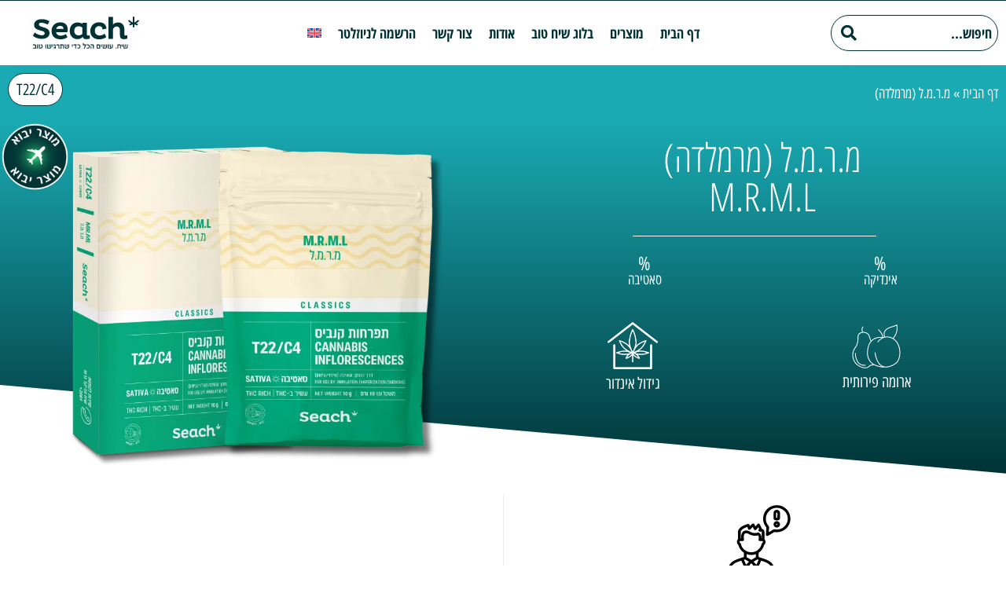

--- FILE ---
content_type: text/html; charset=UTF-8
request_url: https://seach.co.il/our-products/marmelada/
body_size: 48891
content:
<!doctype html>
<html dir="rtl" lang="he-IL">
<head><meta charset="UTF-8"><script>if(navigator.userAgent.match(/MSIE|Internet Explorer/i)||navigator.userAgent.match(/Trident\/7\..*?rv:11/i)){var href=document.location.href;if(!href.match(/[?&]nowprocket/)){if(href.indexOf("?")==-1){if(href.indexOf("#")==-1){document.location.href=href+"?nowprocket=1"}else{document.location.href=href.replace("#","?nowprocket=1#")}}else{if(href.indexOf("#")==-1){document.location.href=href+"&nowprocket=1"}else{document.location.href=href.replace("#","&nowprocket=1#")}}}}</script><script>(()=>{class RocketLazyLoadScripts{constructor(){this.v="2.0.4",this.userEvents=["keydown","keyup","mousedown","mouseup","mousemove","mouseover","mouseout","touchmove","touchstart","touchend","touchcancel","wheel","click","dblclick","input"],this.attributeEvents=["onblur","onclick","oncontextmenu","ondblclick","onfocus","onmousedown","onmouseenter","onmouseleave","onmousemove","onmouseout","onmouseover","onmouseup","onmousewheel","onscroll","onsubmit"]}async t(){this.i(),this.o(),/iP(ad|hone)/.test(navigator.userAgent)&&this.h(),this.u(),this.l(this),this.m(),this.k(this),this.p(this),this._(),await Promise.all([this.R(),this.L()]),this.lastBreath=Date.now(),this.S(this),this.P(),this.D(),this.O(),this.M(),await this.C(this.delayedScripts.normal),await this.C(this.delayedScripts.defer),await this.C(this.delayedScripts.async),await this.T(),await this.F(),await this.j(),await this.A(),window.dispatchEvent(new Event("rocket-allScriptsLoaded")),this.everythingLoaded=!0,this.lastTouchEnd&&await new Promise(t=>setTimeout(t,500-Date.now()+this.lastTouchEnd)),this.I(),this.H(),this.U(),this.W()}i(){this.CSPIssue=sessionStorage.getItem("rocketCSPIssue"),document.addEventListener("securitypolicyviolation",t=>{this.CSPIssue||"script-src-elem"!==t.violatedDirective||"data"!==t.blockedURI||(this.CSPIssue=!0,sessionStorage.setItem("rocketCSPIssue",!0))},{isRocket:!0})}o(){window.addEventListener("pageshow",t=>{this.persisted=t.persisted,this.realWindowLoadedFired=!0},{isRocket:!0}),window.addEventListener("pagehide",()=>{this.onFirstUserAction=null},{isRocket:!0})}h(){let t;function e(e){t=e}window.addEventListener("touchstart",e,{isRocket:!0}),window.addEventListener("touchend",function i(o){o.changedTouches[0]&&t.changedTouches[0]&&Math.abs(o.changedTouches[0].pageX-t.changedTouches[0].pageX)<10&&Math.abs(o.changedTouches[0].pageY-t.changedTouches[0].pageY)<10&&o.timeStamp-t.timeStamp<200&&(window.removeEventListener("touchstart",e,{isRocket:!0}),window.removeEventListener("touchend",i,{isRocket:!0}),"INPUT"===o.target.tagName&&"text"===o.target.type||(o.target.dispatchEvent(new TouchEvent("touchend",{target:o.target,bubbles:!0})),o.target.dispatchEvent(new MouseEvent("mouseover",{target:o.target,bubbles:!0})),o.target.dispatchEvent(new PointerEvent("click",{target:o.target,bubbles:!0,cancelable:!0,detail:1,clientX:o.changedTouches[0].clientX,clientY:o.changedTouches[0].clientY})),event.preventDefault()))},{isRocket:!0})}q(t){this.userActionTriggered||("mousemove"!==t.type||this.firstMousemoveIgnored?"keyup"===t.type||"mouseover"===t.type||"mouseout"===t.type||(this.userActionTriggered=!0,this.onFirstUserAction&&this.onFirstUserAction()):this.firstMousemoveIgnored=!0),"click"===t.type&&t.preventDefault(),t.stopPropagation(),t.stopImmediatePropagation(),"touchstart"===this.lastEvent&&"touchend"===t.type&&(this.lastTouchEnd=Date.now()),"click"===t.type&&(this.lastTouchEnd=0),this.lastEvent=t.type,t.composedPath&&t.composedPath()[0].getRootNode()instanceof ShadowRoot&&(t.rocketTarget=t.composedPath()[0]),this.savedUserEvents.push(t)}u(){this.savedUserEvents=[],this.userEventHandler=this.q.bind(this),this.userEvents.forEach(t=>window.addEventListener(t,this.userEventHandler,{passive:!1,isRocket:!0})),document.addEventListener("visibilitychange",this.userEventHandler,{isRocket:!0})}U(){this.userEvents.forEach(t=>window.removeEventListener(t,this.userEventHandler,{passive:!1,isRocket:!0})),document.removeEventListener("visibilitychange",this.userEventHandler,{isRocket:!0}),this.savedUserEvents.forEach(t=>{(t.rocketTarget||t.target).dispatchEvent(new window[t.constructor.name](t.type,t))})}m(){const t="return false",e=Array.from(this.attributeEvents,t=>"data-rocket-"+t),i="["+this.attributeEvents.join("],[")+"]",o="[data-rocket-"+this.attributeEvents.join("],[data-rocket-")+"]",s=(e,i,o)=>{o&&o!==t&&(e.setAttribute("data-rocket-"+i,o),e["rocket"+i]=new Function("event",o),e.setAttribute(i,t))};new MutationObserver(t=>{for(const n of t)"attributes"===n.type&&(n.attributeName.startsWith("data-rocket-")||this.everythingLoaded?n.attributeName.startsWith("data-rocket-")&&this.everythingLoaded&&this.N(n.target,n.attributeName.substring(12)):s(n.target,n.attributeName,n.target.getAttribute(n.attributeName))),"childList"===n.type&&n.addedNodes.forEach(t=>{if(t.nodeType===Node.ELEMENT_NODE)if(this.everythingLoaded)for(const i of[t,...t.querySelectorAll(o)])for(const t of i.getAttributeNames())e.includes(t)&&this.N(i,t.substring(12));else for(const e of[t,...t.querySelectorAll(i)])for(const t of e.getAttributeNames())this.attributeEvents.includes(t)&&s(e,t,e.getAttribute(t))})}).observe(document,{subtree:!0,childList:!0,attributeFilter:[...this.attributeEvents,...e]})}I(){this.attributeEvents.forEach(t=>{document.querySelectorAll("[data-rocket-"+t+"]").forEach(e=>{this.N(e,t)})})}N(t,e){const i=t.getAttribute("data-rocket-"+e);i&&(t.setAttribute(e,i),t.removeAttribute("data-rocket-"+e))}k(t){Object.defineProperty(HTMLElement.prototype,"onclick",{get(){return this.rocketonclick||null},set(e){this.rocketonclick=e,this.setAttribute(t.everythingLoaded?"onclick":"data-rocket-onclick","this.rocketonclick(event)")}})}S(t){function e(e,i){let o=e[i];e[i]=null,Object.defineProperty(e,i,{get:()=>o,set(s){t.everythingLoaded?o=s:e["rocket"+i]=o=s}})}e(document,"onreadystatechange"),e(window,"onload"),e(window,"onpageshow");try{Object.defineProperty(document,"readyState",{get:()=>t.rocketReadyState,set(e){t.rocketReadyState=e},configurable:!0}),document.readyState="loading"}catch(t){console.log("WPRocket DJE readyState conflict, bypassing")}}l(t){this.originalAddEventListener=EventTarget.prototype.addEventListener,this.originalRemoveEventListener=EventTarget.prototype.removeEventListener,this.savedEventListeners=[],EventTarget.prototype.addEventListener=function(e,i,o){o&&o.isRocket||!t.B(e,this)&&!t.userEvents.includes(e)||t.B(e,this)&&!t.userActionTriggered||e.startsWith("rocket-")||t.everythingLoaded?t.originalAddEventListener.call(this,e,i,o):(t.savedEventListeners.push({target:this,remove:!1,type:e,func:i,options:o}),"mouseenter"!==e&&"mouseleave"!==e||t.originalAddEventListener.call(this,e,t.savedUserEvents.push,o))},EventTarget.prototype.removeEventListener=function(e,i,o){o&&o.isRocket||!t.B(e,this)&&!t.userEvents.includes(e)||t.B(e,this)&&!t.userActionTriggered||e.startsWith("rocket-")||t.everythingLoaded?t.originalRemoveEventListener.call(this,e,i,o):t.savedEventListeners.push({target:this,remove:!0,type:e,func:i,options:o})}}J(t,e){this.savedEventListeners=this.savedEventListeners.filter(i=>{let o=i.type,s=i.target||window;return e!==o||t!==s||(this.B(o,s)&&(i.type="rocket-"+o),this.$(i),!1)})}H(){EventTarget.prototype.addEventListener=this.originalAddEventListener,EventTarget.prototype.removeEventListener=this.originalRemoveEventListener,this.savedEventListeners.forEach(t=>this.$(t))}$(t){t.remove?this.originalRemoveEventListener.call(t.target,t.type,t.func,t.options):this.originalAddEventListener.call(t.target,t.type,t.func,t.options)}p(t){let e;function i(e){return t.everythingLoaded?e:e.split(" ").map(t=>"load"===t||t.startsWith("load.")?"rocket-jquery-load":t).join(" ")}function o(o){function s(e){const s=o.fn[e];o.fn[e]=o.fn.init.prototype[e]=function(){return this[0]===window&&t.userActionTriggered&&("string"==typeof arguments[0]||arguments[0]instanceof String?arguments[0]=i(arguments[0]):"object"==typeof arguments[0]&&Object.keys(arguments[0]).forEach(t=>{const e=arguments[0][t];delete arguments[0][t],arguments[0][i(t)]=e})),s.apply(this,arguments),this}}if(o&&o.fn&&!t.allJQueries.includes(o)){const e={DOMContentLoaded:[],"rocket-DOMContentLoaded":[]};for(const t in e)document.addEventListener(t,()=>{e[t].forEach(t=>t())},{isRocket:!0});o.fn.ready=o.fn.init.prototype.ready=function(i){function s(){parseInt(o.fn.jquery)>2?setTimeout(()=>i.bind(document)(o)):i.bind(document)(o)}return"function"==typeof i&&(t.realDomReadyFired?!t.userActionTriggered||t.fauxDomReadyFired?s():e["rocket-DOMContentLoaded"].push(s):e.DOMContentLoaded.push(s)),o([])},s("on"),s("one"),s("off"),t.allJQueries.push(o)}e=o}t.allJQueries=[],o(window.jQuery),Object.defineProperty(window,"jQuery",{get:()=>e,set(t){o(t)}})}P(){const t=new Map;document.write=document.writeln=function(e){const i=document.currentScript,o=document.createRange(),s=i.parentElement;let n=t.get(i);void 0===n&&(n=i.nextSibling,t.set(i,n));const c=document.createDocumentFragment();o.setStart(c,0),c.appendChild(o.createContextualFragment(e)),s.insertBefore(c,n)}}async R(){return new Promise(t=>{this.userActionTriggered?t():this.onFirstUserAction=t})}async L(){return new Promise(t=>{document.addEventListener("DOMContentLoaded",()=>{this.realDomReadyFired=!0,t()},{isRocket:!0})})}async j(){return this.realWindowLoadedFired?Promise.resolve():new Promise(t=>{window.addEventListener("load",t,{isRocket:!0})})}M(){this.pendingScripts=[];this.scriptsMutationObserver=new MutationObserver(t=>{for(const e of t)e.addedNodes.forEach(t=>{"SCRIPT"!==t.tagName||t.noModule||t.isWPRocket||this.pendingScripts.push({script:t,promise:new Promise(e=>{const i=()=>{const i=this.pendingScripts.findIndex(e=>e.script===t);i>=0&&this.pendingScripts.splice(i,1),e()};t.addEventListener("load",i,{isRocket:!0}),t.addEventListener("error",i,{isRocket:!0}),setTimeout(i,1e3)})})})}),this.scriptsMutationObserver.observe(document,{childList:!0,subtree:!0})}async F(){await this.X(),this.pendingScripts.length?(await this.pendingScripts[0].promise,await this.F()):this.scriptsMutationObserver.disconnect()}D(){this.delayedScripts={normal:[],async:[],defer:[]},document.querySelectorAll("script[type$=rocketlazyloadscript]").forEach(t=>{t.hasAttribute("data-rocket-src")?t.hasAttribute("async")&&!1!==t.async?this.delayedScripts.async.push(t):t.hasAttribute("defer")&&!1!==t.defer||"module"===t.getAttribute("data-rocket-type")?this.delayedScripts.defer.push(t):this.delayedScripts.normal.push(t):this.delayedScripts.normal.push(t)})}async _(){await this.L();let t=[];document.querySelectorAll("script[type$=rocketlazyloadscript][data-rocket-src]").forEach(e=>{let i=e.getAttribute("data-rocket-src");if(i&&!i.startsWith("data:")){i.startsWith("//")&&(i=location.protocol+i);try{const o=new URL(i).origin;o!==location.origin&&t.push({src:o,crossOrigin:e.crossOrigin||"module"===e.getAttribute("data-rocket-type")})}catch(t){}}}),t=[...new Map(t.map(t=>[JSON.stringify(t),t])).values()],this.Y(t,"preconnect")}async G(t){if(await this.K(),!0!==t.noModule||!("noModule"in HTMLScriptElement.prototype))return new Promise(e=>{let i;function o(){(i||t).setAttribute("data-rocket-status","executed"),e()}try{if(navigator.userAgent.includes("Firefox/")||""===navigator.vendor||this.CSPIssue)i=document.createElement("script"),[...t.attributes].forEach(t=>{let e=t.nodeName;"type"!==e&&("data-rocket-type"===e&&(e="type"),"data-rocket-src"===e&&(e="src"),i.setAttribute(e,t.nodeValue))}),t.text&&(i.text=t.text),t.nonce&&(i.nonce=t.nonce),i.hasAttribute("src")?(i.addEventListener("load",o,{isRocket:!0}),i.addEventListener("error",()=>{i.setAttribute("data-rocket-status","failed-network"),e()},{isRocket:!0}),setTimeout(()=>{i.isConnected||e()},1)):(i.text=t.text,o()),i.isWPRocket=!0,t.parentNode.replaceChild(i,t);else{const i=t.getAttribute("data-rocket-type"),s=t.getAttribute("data-rocket-src");i?(t.type=i,t.removeAttribute("data-rocket-type")):t.removeAttribute("type"),t.addEventListener("load",o,{isRocket:!0}),t.addEventListener("error",i=>{this.CSPIssue&&i.target.src.startsWith("data:")?(console.log("WPRocket: CSP fallback activated"),t.removeAttribute("src"),this.G(t).then(e)):(t.setAttribute("data-rocket-status","failed-network"),e())},{isRocket:!0}),s?(t.fetchPriority="high",t.removeAttribute("data-rocket-src"),t.src=s):t.src="data:text/javascript;base64,"+window.btoa(unescape(encodeURIComponent(t.text)))}}catch(i){t.setAttribute("data-rocket-status","failed-transform"),e()}});t.setAttribute("data-rocket-status","skipped")}async C(t){const e=t.shift();return e?(e.isConnected&&await this.G(e),this.C(t)):Promise.resolve()}O(){this.Y([...this.delayedScripts.normal,...this.delayedScripts.defer,...this.delayedScripts.async],"preload")}Y(t,e){this.trash=this.trash||[];let i=!0;var o=document.createDocumentFragment();t.forEach(t=>{const s=t.getAttribute&&t.getAttribute("data-rocket-src")||t.src;if(s&&!s.startsWith("data:")){const n=document.createElement("link");n.href=s,n.rel=e,"preconnect"!==e&&(n.as="script",n.fetchPriority=i?"high":"low"),t.getAttribute&&"module"===t.getAttribute("data-rocket-type")&&(n.crossOrigin=!0),t.crossOrigin&&(n.crossOrigin=t.crossOrigin),t.integrity&&(n.integrity=t.integrity),t.nonce&&(n.nonce=t.nonce),o.appendChild(n),this.trash.push(n),i=!1}}),document.head.appendChild(o)}W(){this.trash.forEach(t=>t.remove())}async T(){try{document.readyState="interactive"}catch(t){}this.fauxDomReadyFired=!0;try{await this.K(),this.J(document,"readystatechange"),document.dispatchEvent(new Event("rocket-readystatechange")),await this.K(),document.rocketonreadystatechange&&document.rocketonreadystatechange(),await this.K(),this.J(document,"DOMContentLoaded"),document.dispatchEvent(new Event("rocket-DOMContentLoaded")),await this.K(),this.J(window,"DOMContentLoaded"),window.dispatchEvent(new Event("rocket-DOMContentLoaded"))}catch(t){console.error(t)}}async A(){try{document.readyState="complete"}catch(t){}try{await this.K(),this.J(document,"readystatechange"),document.dispatchEvent(new Event("rocket-readystatechange")),await this.K(),document.rocketonreadystatechange&&document.rocketonreadystatechange(),await this.K(),this.J(window,"load"),window.dispatchEvent(new Event("rocket-load")),await this.K(),window.rocketonload&&window.rocketonload(),await this.K(),this.allJQueries.forEach(t=>t(window).trigger("rocket-jquery-load")),await this.K(),this.J(window,"pageshow");const t=new Event("rocket-pageshow");t.persisted=this.persisted,window.dispatchEvent(t),await this.K(),window.rocketonpageshow&&window.rocketonpageshow({persisted:this.persisted})}catch(t){console.error(t)}}async K(){Date.now()-this.lastBreath>45&&(await this.X(),this.lastBreath=Date.now())}async X(){return document.hidden?new Promise(t=>setTimeout(t)):new Promise(t=>requestAnimationFrame(t))}B(t,e){return e===document&&"readystatechange"===t||(e===document&&"DOMContentLoaded"===t||(e===window&&"DOMContentLoaded"===t||(e===window&&"load"===t||e===window&&"pageshow"===t)))}static run(){(new RocketLazyLoadScripts).t()}}RocketLazyLoadScripts.run()})();</script>
	
	<meta name="viewport" content="width=device-width, initial-scale=1">
	<link rel="profile" href="https://gmpg.org/xfn/11">
	<meta name='robots' content='index, follow, max-image-preview:large, max-snippet:-1, max-video-preview:-1' />
<link rel="alternate" hreflang="en" href="https://seach.co.il/en/our-products/marmelada/" />
<link rel="alternate" hreflang="he" href="https://seach.co.il/our-products/marmelada/" />
<link rel="alternate" hreflang="x-default" href="https://seach.co.il/our-products/marmelada/" />

	<!-- This site is optimized with the Yoast SEO plugin v26.8 - https://yoast.com/product/yoast-seo-wordpress/ -->
	<title>מרמלדה זן קנאביס (marmelada) | שיח מדיקל</title><link rel="preload" data-rocket-preload as="image" href="https://seach.co.il/wp-content/uploads/2023/05/icon-W.svg" fetchpriority="high">
	<meta name="description" content="מרמלדה הוא זן קנאביס עם סאטיבה לימונית. משלב טעמים וארומות של פירות הדר, שייך לקטגוריית מינון T22/C4 ונוצר מהכלאת הזן אמ.קיי אולטרה עם איסט קוסט סאוור דיזל." />
	<link rel="canonical" href="https://seach.co.il/our-products/marmelada/" />
	<meta property="og:locale" content="he_IL" />
	<meta property="og:type" content="article" />
	<meta property="og:title" content="מרמלדה זן קנאביס (marmelada) | שיח מדיקל" />
	<meta property="og:description" content="מרמלדה הוא זן קנאביס עם סאטיבה לימונית. משלב טעמים וארומות של פירות הדר, שייך לקטגוריית מינון T22/C4 ונוצר מהכלאת הזן אמ.קיי אולטרה עם איסט קוסט סאוור דיזל." />
	<meta property="og:url" content="https://seach.co.il/our-products/marmelada/" />
	<meta property="og:site_name" content="Seach" />
	<meta property="article:modified_time" content="2025-06-22T07:44:04+00:00" />
	<meta property="og:image" content="https://seach.co.il/wp-content/uploads/2025/03/פקשוט-7001000-23.png" />
	<meta property="og:image:width" content="1000" />
	<meta property="og:image:height" content="700" />
	<meta property="og:image:type" content="image/png" />
	<meta name="twitter:card" content="summary_large_image" />
	<meta name="twitter:label1" content="זמן קריאה מוערך" />
	<meta name="twitter:data1" content="דקה1" />
	<script type="application/ld+json" class="yoast-schema-graph">{"@context":"https://schema.org","@graph":[{"@type":"WebPage","@id":"https://seach.co.il/our-products/marmelada/","url":"https://seach.co.il/our-products/marmelada/","name":"מרמלדה זן קנאביס (marmelada) | שיח מדיקל","isPartOf":{"@id":"https://seach.co.il/#website"},"primaryImageOfPage":{"@id":"https://seach.co.il/our-products/marmelada/#primaryimage"},"image":{"@id":"https://seach.co.il/our-products/marmelada/#primaryimage"},"thumbnailUrl":"https://seach.co.il/wp-content/uploads/2025/03/פקשוט-7001000-23.png","datePublished":"2023-05-14T05:50:07+00:00","dateModified":"2025-06-22T07:44:04+00:00","description":"מרמלדה הוא זן קנאביס עם סאטיבה לימונית. משלב טעמים וארומות של פירות הדר, שייך לקטגוריית מינון T22/C4 ונוצר מהכלאת הזן אמ.קיי אולטרה עם איסט קוסט סאוור דיזל.","breadcrumb":{"@id":"https://seach.co.il/our-products/marmelada/#breadcrumb"},"inLanguage":"he-IL","potentialAction":[{"@type":"ReadAction","target":["https://seach.co.il/our-products/marmelada/"]}]},{"@type":"ImageObject","inLanguage":"he-IL","@id":"https://seach.co.il/our-products/marmelada/#primaryimage","url":"https://seach.co.il/wp-content/uploads/2025/03/פקשוט-7001000-23.png","contentUrl":"https://seach.co.il/wp-content/uploads/2025/03/פקשוט-7001000-23.png","width":1000,"height":700,"caption":"פקשוט אריזה"},{"@type":"BreadcrumbList","@id":"https://seach.co.il/our-products/marmelada/#breadcrumb","itemListElement":[{"@type":"ListItem","position":1,"name":"דף הבית","item":"https://seach.co.il/"},{"@type":"ListItem","position":2,"name":"מ.ר.מ.ל (מרמלדה)"}]},{"@type":"WebSite","@id":"https://seach.co.il/#website","url":"https://seach.co.il/","name":"Seach","description":"","publisher":{"@id":"https://seach.co.il/#organization"},"potentialAction":[{"@type":"SearchAction","target":{"@type":"EntryPoint","urlTemplate":"https://seach.co.il/?s={search_term_string}"},"query-input":{"@type":"PropertyValueSpecification","valueRequired":true,"valueName":"search_term_string"}}],"inLanguage":"he-IL"},{"@type":"Organization","@id":"https://seach.co.il/#organization","name":"Seach","url":"https://seach.co.il/","logo":{"@type":"ImageObject","inLanguage":"he-IL","@id":"https://seach.co.il/#/schema/logo/image/","url":"https://seach.co.il/wp-content/uploads/2023/05/seach_logo_G_HEB.svg","contentUrl":"https://seach.co.il/wp-content/uploads/2023/05/seach_logo_G_HEB.svg","width":1020,"height":315,"caption":"Seach"},"image":{"@id":"https://seach.co.il/#/schema/logo/image/"}}]}</script>
	<!-- / Yoast SEO plugin. -->



<link rel="alternate" type="application/rss+xml" title="Seach &laquo; פיד‏" href="https://seach.co.il/feed/" />
<link rel="alternate" type="application/rss+xml" title="Seach &laquo; פיד תגובות‏" href="https://seach.co.il/comments/feed/" />
<link rel="alternate" title="oEmbed (JSON)" type="application/json+oembed" href="https://seach.co.il/wp-json/oembed/1.0/embed?url=https%3A%2F%2Fseach.co.il%2Four-products%2Fmarmelada%2F" />
<link rel="alternate" title="oEmbed (XML)" type="text/xml+oembed" href="https://seach.co.il/wp-json/oembed/1.0/embed?url=https%3A%2F%2Fseach.co.il%2Four-products%2Fmarmelada%2F&#038;format=xml" />
<style id='wp-img-auto-sizes-contain-inline-css'>
img:is([sizes=auto i],[sizes^="auto," i]){contain-intrinsic-size:3000px 1500px}
/*# sourceURL=wp-img-auto-sizes-contain-inline-css */
</style>
<style id='wp-emoji-styles-inline-css'>

	img.wp-smiley, img.emoji {
		display: inline !important;
		border: none !important;
		box-shadow: none !important;
		height: 1em !important;
		width: 1em !important;
		margin: 0 0.07em !important;
		vertical-align: -0.1em !important;
		background: none !important;
		padding: 0 !important;
	}
/*# sourceURL=wp-emoji-styles-inline-css */
</style>
<link rel='stylesheet' id='wp-block-library-rtl-css' href='https://seach.co.il/wp-includes/css/dist/block-library/style-rtl.min.css?ver=6.9' media='all' />
<style id='filebird-block-filebird-gallery-style-inline-css'>
ul.filebird-block-filebird-gallery{margin:auto!important;padding:0!important;width:100%}ul.filebird-block-filebird-gallery.layout-grid{display:grid;grid-gap:20px;align-items:stretch;grid-template-columns:repeat(var(--columns),1fr);justify-items:stretch}ul.filebird-block-filebird-gallery.layout-grid li img{border:1px solid #ccc;box-shadow:-2px 2px 6px 0 rgba(0,0,0,.3);height:100%;max-width:100%;-o-object-fit:cover;object-fit:cover;width:100%}ul.filebird-block-filebird-gallery.layout-masonry{-moz-column-count:var(--columns);-moz-column-gap:var(--space);column-gap:var(--space);-moz-column-width:var(--min-width);columns:var(--min-width) var(--columns);display:block;overflow:auto}ul.filebird-block-filebird-gallery.layout-masonry li{margin-bottom:var(--space)}ul.filebird-block-filebird-gallery li{list-style:none}ul.filebird-block-filebird-gallery li figure{height:100%;margin:0;padding:0;position:relative;width:100%}ul.filebird-block-filebird-gallery li figure figcaption{background:linear-gradient(0deg,rgba(0,0,0,.7),rgba(0,0,0,.3) 70%,transparent);bottom:0;box-sizing:border-box;color:#fff;font-size:.8em;margin:0;max-height:100%;overflow:auto;padding:3em .77em .7em;position:absolute;text-align:center;width:100%;z-index:2}ul.filebird-block-filebird-gallery li figure figcaption a{color:inherit}

/*# sourceURL=https://seach.co.il/wp-content/plugins/filebird/blocks/filebird-gallery/build/style-index.css */
</style>
<style id='global-styles-inline-css'>
:root{--wp--preset--aspect-ratio--square: 1;--wp--preset--aspect-ratio--4-3: 4/3;--wp--preset--aspect-ratio--3-4: 3/4;--wp--preset--aspect-ratio--3-2: 3/2;--wp--preset--aspect-ratio--2-3: 2/3;--wp--preset--aspect-ratio--16-9: 16/9;--wp--preset--aspect-ratio--9-16: 9/16;--wp--preset--color--black: #000000;--wp--preset--color--cyan-bluish-gray: #abb8c3;--wp--preset--color--white: #ffffff;--wp--preset--color--pale-pink: #f78da7;--wp--preset--color--vivid-red: #cf2e2e;--wp--preset--color--luminous-vivid-orange: #ff6900;--wp--preset--color--luminous-vivid-amber: #fcb900;--wp--preset--color--light-green-cyan: #7bdcb5;--wp--preset--color--vivid-green-cyan: #00d084;--wp--preset--color--pale-cyan-blue: #8ed1fc;--wp--preset--color--vivid-cyan-blue: #0693e3;--wp--preset--color--vivid-purple: #9b51e0;--wp--preset--gradient--vivid-cyan-blue-to-vivid-purple: linear-gradient(135deg,rgb(6,147,227) 0%,rgb(155,81,224) 100%);--wp--preset--gradient--light-green-cyan-to-vivid-green-cyan: linear-gradient(135deg,rgb(122,220,180) 0%,rgb(0,208,130) 100%);--wp--preset--gradient--luminous-vivid-amber-to-luminous-vivid-orange: linear-gradient(135deg,rgb(252,185,0) 0%,rgb(255,105,0) 100%);--wp--preset--gradient--luminous-vivid-orange-to-vivid-red: linear-gradient(135deg,rgb(255,105,0) 0%,rgb(207,46,46) 100%);--wp--preset--gradient--very-light-gray-to-cyan-bluish-gray: linear-gradient(135deg,rgb(238,238,238) 0%,rgb(169,184,195) 100%);--wp--preset--gradient--cool-to-warm-spectrum: linear-gradient(135deg,rgb(74,234,220) 0%,rgb(151,120,209) 20%,rgb(207,42,186) 40%,rgb(238,44,130) 60%,rgb(251,105,98) 80%,rgb(254,248,76) 100%);--wp--preset--gradient--blush-light-purple: linear-gradient(135deg,rgb(255,206,236) 0%,rgb(152,150,240) 100%);--wp--preset--gradient--blush-bordeaux: linear-gradient(135deg,rgb(254,205,165) 0%,rgb(254,45,45) 50%,rgb(107,0,62) 100%);--wp--preset--gradient--luminous-dusk: linear-gradient(135deg,rgb(255,203,112) 0%,rgb(199,81,192) 50%,rgb(65,88,208) 100%);--wp--preset--gradient--pale-ocean: linear-gradient(135deg,rgb(255,245,203) 0%,rgb(182,227,212) 50%,rgb(51,167,181) 100%);--wp--preset--gradient--electric-grass: linear-gradient(135deg,rgb(202,248,128) 0%,rgb(113,206,126) 100%);--wp--preset--gradient--midnight: linear-gradient(135deg,rgb(2,3,129) 0%,rgb(40,116,252) 100%);--wp--preset--font-size--small: 13px;--wp--preset--font-size--medium: 20px;--wp--preset--font-size--large: 36px;--wp--preset--font-size--x-large: 42px;--wp--preset--spacing--20: 0.44rem;--wp--preset--spacing--30: 0.67rem;--wp--preset--spacing--40: 1rem;--wp--preset--spacing--50: 1.5rem;--wp--preset--spacing--60: 2.25rem;--wp--preset--spacing--70: 3.38rem;--wp--preset--spacing--80: 5.06rem;--wp--preset--shadow--natural: 6px 6px 9px rgba(0, 0, 0, 0.2);--wp--preset--shadow--deep: 12px 12px 50px rgba(0, 0, 0, 0.4);--wp--preset--shadow--sharp: 6px 6px 0px rgba(0, 0, 0, 0.2);--wp--preset--shadow--outlined: 6px 6px 0px -3px rgb(255, 255, 255), 6px 6px rgb(0, 0, 0);--wp--preset--shadow--crisp: 6px 6px 0px rgb(0, 0, 0);}:root { --wp--style--global--content-size: 800px;--wp--style--global--wide-size: 1200px; }:where(body) { margin: 0; }.wp-site-blocks > .alignleft { float: left; margin-right: 2em; }.wp-site-blocks > .alignright { float: right; margin-left: 2em; }.wp-site-blocks > .aligncenter { justify-content: center; margin-left: auto; margin-right: auto; }:where(.wp-site-blocks) > * { margin-block-start: 24px; margin-block-end: 0; }:where(.wp-site-blocks) > :first-child { margin-block-start: 0; }:where(.wp-site-blocks) > :last-child { margin-block-end: 0; }:root { --wp--style--block-gap: 24px; }:root :where(.is-layout-flow) > :first-child{margin-block-start: 0;}:root :where(.is-layout-flow) > :last-child{margin-block-end: 0;}:root :where(.is-layout-flow) > *{margin-block-start: 24px;margin-block-end: 0;}:root :where(.is-layout-constrained) > :first-child{margin-block-start: 0;}:root :where(.is-layout-constrained) > :last-child{margin-block-end: 0;}:root :where(.is-layout-constrained) > *{margin-block-start: 24px;margin-block-end: 0;}:root :where(.is-layout-flex){gap: 24px;}:root :where(.is-layout-grid){gap: 24px;}.is-layout-flow > .alignleft{float: left;margin-inline-start: 0;margin-inline-end: 2em;}.is-layout-flow > .alignright{float: right;margin-inline-start: 2em;margin-inline-end: 0;}.is-layout-flow > .aligncenter{margin-left: auto !important;margin-right: auto !important;}.is-layout-constrained > .alignleft{float: left;margin-inline-start: 0;margin-inline-end: 2em;}.is-layout-constrained > .alignright{float: right;margin-inline-start: 2em;margin-inline-end: 0;}.is-layout-constrained > .aligncenter{margin-left: auto !important;margin-right: auto !important;}.is-layout-constrained > :where(:not(.alignleft):not(.alignright):not(.alignfull)){max-width: var(--wp--style--global--content-size);margin-left: auto !important;margin-right: auto !important;}.is-layout-constrained > .alignwide{max-width: var(--wp--style--global--wide-size);}body .is-layout-flex{display: flex;}.is-layout-flex{flex-wrap: wrap;align-items: center;}.is-layout-flex > :is(*, div){margin: 0;}body .is-layout-grid{display: grid;}.is-layout-grid > :is(*, div){margin: 0;}body{padding-top: 0px;padding-right: 0px;padding-bottom: 0px;padding-left: 0px;}a:where(:not(.wp-element-button)){text-decoration: underline;}:root :where(.wp-element-button, .wp-block-button__link){background-color: #32373c;border-width: 0;color: #fff;font-family: inherit;font-size: inherit;font-style: inherit;font-weight: inherit;letter-spacing: inherit;line-height: inherit;padding-top: calc(0.667em + 2px);padding-right: calc(1.333em + 2px);padding-bottom: calc(0.667em + 2px);padding-left: calc(1.333em + 2px);text-decoration: none;text-transform: inherit;}.has-black-color{color: var(--wp--preset--color--black) !important;}.has-cyan-bluish-gray-color{color: var(--wp--preset--color--cyan-bluish-gray) !important;}.has-white-color{color: var(--wp--preset--color--white) !important;}.has-pale-pink-color{color: var(--wp--preset--color--pale-pink) !important;}.has-vivid-red-color{color: var(--wp--preset--color--vivid-red) !important;}.has-luminous-vivid-orange-color{color: var(--wp--preset--color--luminous-vivid-orange) !important;}.has-luminous-vivid-amber-color{color: var(--wp--preset--color--luminous-vivid-amber) !important;}.has-light-green-cyan-color{color: var(--wp--preset--color--light-green-cyan) !important;}.has-vivid-green-cyan-color{color: var(--wp--preset--color--vivid-green-cyan) !important;}.has-pale-cyan-blue-color{color: var(--wp--preset--color--pale-cyan-blue) !important;}.has-vivid-cyan-blue-color{color: var(--wp--preset--color--vivid-cyan-blue) !important;}.has-vivid-purple-color{color: var(--wp--preset--color--vivid-purple) !important;}.has-black-background-color{background-color: var(--wp--preset--color--black) !important;}.has-cyan-bluish-gray-background-color{background-color: var(--wp--preset--color--cyan-bluish-gray) !important;}.has-white-background-color{background-color: var(--wp--preset--color--white) !important;}.has-pale-pink-background-color{background-color: var(--wp--preset--color--pale-pink) !important;}.has-vivid-red-background-color{background-color: var(--wp--preset--color--vivid-red) !important;}.has-luminous-vivid-orange-background-color{background-color: var(--wp--preset--color--luminous-vivid-orange) !important;}.has-luminous-vivid-amber-background-color{background-color: var(--wp--preset--color--luminous-vivid-amber) !important;}.has-light-green-cyan-background-color{background-color: var(--wp--preset--color--light-green-cyan) !important;}.has-vivid-green-cyan-background-color{background-color: var(--wp--preset--color--vivid-green-cyan) !important;}.has-pale-cyan-blue-background-color{background-color: var(--wp--preset--color--pale-cyan-blue) !important;}.has-vivid-cyan-blue-background-color{background-color: var(--wp--preset--color--vivid-cyan-blue) !important;}.has-vivid-purple-background-color{background-color: var(--wp--preset--color--vivid-purple) !important;}.has-black-border-color{border-color: var(--wp--preset--color--black) !important;}.has-cyan-bluish-gray-border-color{border-color: var(--wp--preset--color--cyan-bluish-gray) !important;}.has-white-border-color{border-color: var(--wp--preset--color--white) !important;}.has-pale-pink-border-color{border-color: var(--wp--preset--color--pale-pink) !important;}.has-vivid-red-border-color{border-color: var(--wp--preset--color--vivid-red) !important;}.has-luminous-vivid-orange-border-color{border-color: var(--wp--preset--color--luminous-vivid-orange) !important;}.has-luminous-vivid-amber-border-color{border-color: var(--wp--preset--color--luminous-vivid-amber) !important;}.has-light-green-cyan-border-color{border-color: var(--wp--preset--color--light-green-cyan) !important;}.has-vivid-green-cyan-border-color{border-color: var(--wp--preset--color--vivid-green-cyan) !important;}.has-pale-cyan-blue-border-color{border-color: var(--wp--preset--color--pale-cyan-blue) !important;}.has-vivid-cyan-blue-border-color{border-color: var(--wp--preset--color--vivid-cyan-blue) !important;}.has-vivid-purple-border-color{border-color: var(--wp--preset--color--vivid-purple) !important;}.has-vivid-cyan-blue-to-vivid-purple-gradient-background{background: var(--wp--preset--gradient--vivid-cyan-blue-to-vivid-purple) !important;}.has-light-green-cyan-to-vivid-green-cyan-gradient-background{background: var(--wp--preset--gradient--light-green-cyan-to-vivid-green-cyan) !important;}.has-luminous-vivid-amber-to-luminous-vivid-orange-gradient-background{background: var(--wp--preset--gradient--luminous-vivid-amber-to-luminous-vivid-orange) !important;}.has-luminous-vivid-orange-to-vivid-red-gradient-background{background: var(--wp--preset--gradient--luminous-vivid-orange-to-vivid-red) !important;}.has-very-light-gray-to-cyan-bluish-gray-gradient-background{background: var(--wp--preset--gradient--very-light-gray-to-cyan-bluish-gray) !important;}.has-cool-to-warm-spectrum-gradient-background{background: var(--wp--preset--gradient--cool-to-warm-spectrum) !important;}.has-blush-light-purple-gradient-background{background: var(--wp--preset--gradient--blush-light-purple) !important;}.has-blush-bordeaux-gradient-background{background: var(--wp--preset--gradient--blush-bordeaux) !important;}.has-luminous-dusk-gradient-background{background: var(--wp--preset--gradient--luminous-dusk) !important;}.has-pale-ocean-gradient-background{background: var(--wp--preset--gradient--pale-ocean) !important;}.has-electric-grass-gradient-background{background: var(--wp--preset--gradient--electric-grass) !important;}.has-midnight-gradient-background{background: var(--wp--preset--gradient--midnight) !important;}.has-small-font-size{font-size: var(--wp--preset--font-size--small) !important;}.has-medium-font-size{font-size: var(--wp--preset--font-size--medium) !important;}.has-large-font-size{font-size: var(--wp--preset--font-size--large) !important;}.has-x-large-font-size{font-size: var(--wp--preset--font-size--x-large) !important;}
:root :where(.wp-block-pullquote){font-size: 1.5em;line-height: 1.6;}
/*# sourceURL=global-styles-inline-css */
</style>
<link data-minify="1" rel='stylesheet' id='iws-geo-form-fields-css' href='https://seach.co.il/wp-content/cache/min/1/wp-content/plugins/iws-geo-form-fields/public/assets/iws-geo-form-fields.css?ver=1769034923' media='all' />
<link rel='stylesheet' id='wpml-legacy-horizontal-list-0-css' href='https://seach.co.il/wp-content/plugins/sitepress-multilingual-cms/templates/language-switchers/legacy-list-horizontal/style.min.css?ver=1' media='all' />
<link rel='stylesheet' id='wpml-menu-item-0-css' href='https://seach.co.il/wp-content/plugins/sitepress-multilingual-cms/templates/language-switchers/menu-item/style.min.css?ver=1' media='all' />
<link data-minify="1" rel='stylesheet' id='hello-elementor-css' href='https://seach.co.il/wp-content/cache/min/1/wp-content/themes/hello-elementor/assets/css/reset.css?ver=1769034923' media='all' />
<link data-minify="1" rel='stylesheet' id='hello-elementor-child-css' href='https://seach.co.il/wp-content/cache/min/1/wp-content/themes/hello-elementor-child/style.css?ver=1769034923' media='all' />
<link data-minify="1" rel='stylesheet' id='cursor-style-css' href='https://seach.co.il/wp-content/cache/min/1/wp-content/themes/hello-elementor-child/cursor.css?ver=1769034923' media='all' />
<link data-minify="1" rel='stylesheet' id='hello-elementor-theme-style-css' href='https://seach.co.il/wp-content/cache/min/1/wp-content/themes/hello-elementor/assets/css/theme.css?ver=1769034923' media='all' />
<link data-minify="1" rel='stylesheet' id='hello-elementor-header-footer-css' href='https://seach.co.il/wp-content/cache/min/1/wp-content/themes/hello-elementor/assets/css/header-footer.css?ver=1769034923' media='all' />
<link rel='stylesheet' id='elementor-frontend-css' href='https://seach.co.il/wp-content/uploads/elementor/css/custom-frontend.min.css?ver=1769034921' media='all' />
<link rel='stylesheet' id='elementor-post-4-css' href='https://seach.co.il/wp-content/uploads/elementor/css/post-4.css?ver=1769034922' media='all' />
<link rel='stylesheet' id='widget-nav-menu-css' href='https://seach.co.il/wp-content/uploads/elementor/css/custom-pro-widget-nav-menu-rtl.min.css?ver=1769034922' media='all' />
<link rel='stylesheet' id='widget-image-css' href='https://seach.co.il/wp-content/plugins/elementor/assets/css/widget-image-rtl.min.css?ver=3.34.2' media='all' />
<link rel='stylesheet' id='e-sticky-css' href='https://seach.co.il/wp-content/plugins/elementor-pro/assets/css/modules/sticky.min.css?ver=3.34.1' media='all' />
<link rel='stylesheet' id='widget-heading-css' href='https://seach.co.il/wp-content/plugins/elementor/assets/css/widget-heading-rtl.min.css?ver=3.34.2' media='all' />
<link rel='stylesheet' id='widget-divider-css' href='https://seach.co.il/wp-content/plugins/elementor/assets/css/widget-divider-rtl.min.css?ver=3.34.2' media='all' />
<link rel='stylesheet' id='widget-form-css' href='https://seach.co.il/wp-content/plugins/elementor-pro/assets/css/widget-form-rtl.min.css?ver=3.34.1' media='all' />
<link rel='stylesheet' id='widget-icon-list-css' href='https://seach.co.il/wp-content/uploads/elementor/css/custom-widget-icon-list-rtl.min.css?ver=1769034921' media='all' />
<link rel='stylesheet' id='e-animation-bob-css' href='https://seach.co.il/wp-content/plugins/elementor/assets/lib/animations/styles/e-animation-bob.min.css?ver=3.34.2' media='all' />
<link rel='stylesheet' id='widget-social-icons-css' href='https://seach.co.il/wp-content/plugins/elementor/assets/css/widget-social-icons-rtl.min.css?ver=3.34.2' media='all' />
<link rel='stylesheet' id='e-apple-webkit-css' href='https://seach.co.il/wp-content/uploads/elementor/css/custom-apple-webkit.min.css?ver=1769034921' media='all' />
<link rel='stylesheet' id='e-animation-zoomIn-css' href='https://seach.co.il/wp-content/plugins/elementor/assets/lib/animations/styles/zoomIn.min.css?ver=3.34.2' media='all' />
<link rel='stylesheet' id='widget-breadcrumbs-css' href='https://seach.co.il/wp-content/plugins/elementor-pro/assets/css/widget-breadcrumbs-rtl.min.css?ver=3.34.1' media='all' />
<link rel='stylesheet' id='e-animation-pulse-css' href='https://seach.co.il/wp-content/plugins/elementor/assets/lib/animations/styles/e-animation-pulse.min.css?ver=3.34.2' media='all' />
<link rel='stylesheet' id='e-animation-grow-css' href='https://seach.co.il/wp-content/plugins/elementor/assets/lib/animations/styles/e-animation-grow.min.css?ver=3.34.2' media='all' />
<link rel='stylesheet' id='e-shapes-css' href='https://seach.co.il/wp-content/plugins/elementor/assets/css/conditionals/shapes.min.css?ver=3.34.2' media='all' />
<link rel='stylesheet' id='widget-image-box-css' href='https://seach.co.il/wp-content/uploads/elementor/css/custom-widget-image-box-rtl.min.css?ver=1769034921' media='all' />
<link rel='stylesheet' id='e-animation-float-css' href='https://seach.co.il/wp-content/plugins/elementor/assets/lib/animations/styles/e-animation-float.min.css?ver=3.34.2' media='all' />
<link rel='stylesheet' id='e-animation-fadeInUp-css' href='https://seach.co.il/wp-content/plugins/elementor/assets/lib/animations/styles/fadeInUp.min.css?ver=3.34.2' media='all' />
<link rel='stylesheet' id='e-popup-css' href='https://seach.co.il/wp-content/plugins/elementor-pro/assets/css/conditionals/popup.min.css?ver=3.34.1' media='all' />
<link data-minify="1" rel='stylesheet' id='elementor-icons-css' href='https://seach.co.il/wp-content/cache/min/1/wp-content/plugins/elementor/assets/lib/eicons/css/elementor-icons.min.css?ver=1769034923' media='all' />
<link data-minify="1" rel='stylesheet' id='font-awesome-5-all-css' href='https://seach.co.il/wp-content/cache/min/1/wp-content/plugins/elementor/assets/lib/font-awesome/css/all.min.css?ver=1769034923' media='all' />
<link rel='stylesheet' id='font-awesome-4-shim-css' href='https://seach.co.il/wp-content/plugins/elementor/assets/lib/font-awesome/css/v4-shims.min.css?ver=3.34.2' media='all' />
<link data-minify="1" rel='stylesheet' id='namogo-icons-css' href='https://seach.co.il/wp-content/cache/min/1/wp-content/plugins/elementor-extras/assets/lib/nicons/css/nicons.css?ver=1769034923' media='all' />
<link rel='stylesheet' id='elementor-extras-frontend-css' href='https://seach.co.il/wp-content/plugins/elementor-extras/assets/css/frontend-rtl.min.css?ver=2.2.52' media='all' />
<link data-minify="1" rel='stylesheet' id='she-header-style-css' href='https://seach.co.il/wp-content/cache/min/1/wp-content/plugins/sticky-header-effects-for-elementor/assets/css/she-header-style.css?ver=1769034923' media='all' />
<link rel='stylesheet' id='elementor-post-58-css' href='https://seach.co.il/wp-content/uploads/elementor/css/post-58.css?ver=1769034922' media='all' />
<link rel='stylesheet' id='elementor-post-465-css' href='https://seach.co.il/wp-content/uploads/elementor/css/post-465.css?ver=1769034922' media='all' />
<link rel='stylesheet' id='elementor-post-2086-css' href='https://seach.co.il/wp-content/cache/background-css/1/seach.co.il/wp-content/uploads/elementor/css/post-2086.css?ver=1769034981&wpr_t=1769046795' media='all' />
<link rel='stylesheet' id='elementor-post-8721-css' href='https://seach.co.il/wp-content/cache/background-css/1/seach.co.il/wp-content/uploads/elementor/css/post-8721.css?ver=1769034922&wpr_t=1769046795' media='all' />
<link rel='stylesheet' id='fancybox-css' href='https://seach.co.il/wp-content/cache/background-css/1/seach.co.il/wp-content/plugins/easy-fancybox/fancybox/1.3.28/jquery.fancybox.min.css?ver=6.9&wpr_t=1769046795' media='screen' />
<style id='fancybox-inline-css'>
.fancybox-hidden{display:none}#fancybox-content .fancybox-hidden,#fancybox-tmp .fancybox-hidden{display:revert}
/*# sourceURL=fancybox-inline-css */
</style>
<style id='rocket-lazyload-inline-css'>
.rll-youtube-player{position:relative;padding-bottom:56.23%;height:0;overflow:hidden;max-width:100%;}.rll-youtube-player:focus-within{outline: 2px solid currentColor;outline-offset: 5px;}.rll-youtube-player iframe{position:absolute;top:0;left:0;width:100%;height:100%;z-index:100;background:0 0}.rll-youtube-player img{bottom:0;display:block;left:0;margin:auto;max-width:100%;width:100%;position:absolute;right:0;top:0;border:none;height:auto;-webkit-transition:.4s all;-moz-transition:.4s all;transition:.4s all}.rll-youtube-player img:hover{-webkit-filter:brightness(75%)}.rll-youtube-player .play{height:100%;width:100%;left:0;top:0;position:absolute;background:var(--wpr-bg-985ac699-0094-45d6-a0fc-0c0060d2ed47) no-repeat center;background-color: transparent !important;cursor:pointer;border:none;}.wp-embed-responsive .wp-has-aspect-ratio .rll-youtube-player{position:absolute;padding-bottom:0;width:100%;height:100%;top:0;bottom:0;left:0;right:0}
/*# sourceURL=rocket-lazyload-inline-css */
</style>
<link data-minify="1" rel='stylesheet' id='elementor-gf-local-opensanshebrewcondensed-css' href='https://seach.co.il/wp-content/cache/min/1/wp-content/uploads/elementor/google-fonts/css/opensanshebrewcondensed.css?ver=1769034923' media='all' />
<link rel='stylesheet' id='elementor-icons-shared-0-css' href='https://seach.co.il/wp-content/plugins/elementor/assets/lib/font-awesome/css/fontawesome.min.css?ver=5.15.3' media='all' />
<link data-minify="1" rel='stylesheet' id='elementor-icons-fa-solid-css' href='https://seach.co.il/wp-content/cache/min/1/wp-content/plugins/elementor/assets/lib/font-awesome/css/solid.min.css?ver=1769034923' media='all' />
<link data-minify="1" rel='stylesheet' id='elementor-icons-fa-brands-css' href='https://seach.co.il/wp-content/cache/min/1/wp-content/plugins/elementor/assets/lib/font-awesome/css/brands.min.css?ver=1769034923' media='all' />
<script id="wpml-cookie-js-extra">
var wpml_cookies = {"wp-wpml_current_language":{"value":"he","expires":1,"path":"/"}};
var wpml_cookies = {"wp-wpml_current_language":{"value":"he","expires":1,"path":"/"}};
//# sourceURL=wpml-cookie-js-extra
</script>
<script type="rocketlazyloadscript" data-minify="1" data-rocket-src="https://seach.co.il/wp-content/cache/min/1/wp-content/plugins/sitepress-multilingual-cms/res/js/cookies/language-cookie.js?ver=1767535871" id="wpml-cookie-js" defer data-wp-strategy="defer"></script>
<script type="rocketlazyloadscript" data-rocket-src="https://seach.co.il/wp-includes/js/jquery/jquery.min.js?ver=3.7.1" id="jquery-core-js" data-rocket-defer defer></script>
<script type="rocketlazyloadscript" data-rocket-src="https://seach.co.il/wp-includes/js/jquery/jquery-migrate.min.js?ver=3.4.1" id="jquery-migrate-js" data-rocket-defer defer></script>
<script type="rocketlazyloadscript" data-rocket-src="https://seach.co.il/wp-content/plugins/elementor/assets/lib/font-awesome/js/v4-shims.min.js?ver=3.34.2" id="font-awesome-4-shim-js" data-rocket-defer defer></script>
<script type="rocketlazyloadscript" data-minify="1" data-rocket-src="https://seach.co.il/wp-content/cache/min/1/wp-content/plugins/sticky-header-effects-for-elementor/assets/js/she-header.js?ver=1767535871" id="she-header-js" data-rocket-defer defer></script>
<link rel="https://api.w.org/" href="https://seach.co.il/wp-json/" /><link rel="alternate" title="JSON" type="application/json" href="https://seach.co.il/wp-json/wp/v2/our-products/372" /><link rel="EditURI" type="application/rsd+xml" title="RSD" href="https://seach.co.il/xmlrpc.php?rsd" />
<meta name="generator" content="WordPress 6.9" />
<link rel='shortlink' href='https://seach.co.il/?p=372' />
<!-- HFCM by 99 Robots - Snippet # 4: Accessibility -->
<!-- Accessibility Code for "seach.co.il" -->
<script type="rocketlazyloadscript">
window.interdeal = {
    "sitekey": "5b0df8c759b627ee4694c5addf5c1be4",
    "Position": "Right",
    "Menulang": "HE",
    "domains": {
        "js": "https://js.nagich.co.il/",
        "acc": "https://access.nagich.co.il/"
    },
    "btnStyle": {
        "vPosition": [
            "80%",
            "10%",
        ],
        "scale": [
            "0.8",
            "0.6"
        ],
        "color": {
            "main": "#054649",
            "second": ""
        },
        "icon": {
            "type": 11,
            "shape": "circle",
            "outline": false
        }
    }
};
(function(doc, head, body){
	var coreCall             = doc.createElement('script');
	coreCall.src             = interdeal.domains.js + 'core/4.5.12/accessibility.js';
	coreCall.defer           = true;
	coreCall.integrity       = 'sha512-QHRb6G6oDd5olis2Cry60Jf8LsyOtVE0nD9n2LcY20fodiZahlu99srQ3UNKvosE/tZrQ2Fs4CeAPX+MCZpg7w==';
	coreCall.crossOrigin     = 'anonymous';
	coreCall.setAttribute('data-cfasync', true );
	body? body.appendChild(coreCall) : head.appendChild(coreCall);
})(document, document.head, document.body);
</script>
<!-- /end HFCM by 99 Robots -->
<!-- HFCM by 99 Robots - Snippet # 5: search console -->
<meta name="google-site-verification" content="WPGdXlgkRLxsy0F_lBD_QBfJCcL8V1y0nbYIFuK3Mmo" />
<!-- /end HFCM by 99 Robots -->
<!-- HFCM by 99 Robots - Snippet # 6: google tag manager header -->
<!-- Google Tag Manager -->
<script type="rocketlazyloadscript">(function(w,d,s,l,i){w[l]=w[l]||[];w[l].push({'gtm.start':
new Date().getTime(),event:'gtm.js'});var f=d.getElementsByTagName(s)[0],
j=d.createElement(s),dl=l!='dataLayer'?'&l='+l:'';j.async=true;j.src=
'https://www.googletagmanager.com/gtm.js?id='+i+dl;f.parentNode.insertBefore(j,f);
})(window,document,'script','dataLayer','GTM-M3BZ4ZH');</script>
<!-- End Google Tag Manager -->
<!-- /end HFCM by 99 Robots -->
<!-- HFCM by 99 Robots - Snippet # 7: google tag manager footer -->
<!-- Google Tag Manager (noscript) -->
<noscript><iframe src="https://www.googletagmanager.com/ns.html?id=GTM-M3BZ4ZH"
height="0" width="0" style="display:none;visibility:hidden"></iframe></noscript>
<!-- End Google Tag Manager (noscript) -->
<!-- /end HFCM by 99 Robots -->
<!-- HFCM by 99 Robots - Snippet # 10:  -->
<!-- Hotjar Tracking Code for seach -->
<script type="rocketlazyloadscript">
    (function(h,o,t,j,a,r){
        h.hj=h.hj||function(){(h.hj.q=h.hj.q||[]).push(arguments)};
        h._hjSettings={hjid:4958773,hjsv:6};
        a=o.getElementsByTagName('head')[0];
        r=o.createElement('script');r.async=1;
        r.src=t+h._hjSettings.hjid+j+h._hjSettings.hjsv;
        a.appendChild(r);
    })(window,document,'https://static.hotjar.com/c/hotjar-','.js?sv=');
</script>
<!-- /end HFCM by 99 Robots -->
<!-- HFCM by 99 Robots - Snippet # 11: active trail -->
<script type="rocketlazyloadscript" data-rocket-type='text/javascript'>var _atsc_paq = _atsc_paq || [];
_atsc_paq.push(['atTrackPageView']);
_atsc_paq.push(['atEnableLinkTracking']);(function () {_atsc_paq.push(['setCookieDomain', 'atsc.activetrail.com']);
_atsc_paq.push(['atSetSiteId', '8659fb6f-90f0-4049-b07e-5a3a2fad089a']);
_atsc_paq.push(['setUserId', '_atscid']);
_atsc_paq.push(['atSetTrackerUrl', '//atsc.activetrail.com/api/Track']);
_atsc_paq.push(['addListener', document]);
_atsc_paq.push(['addListenerIdle', document]);
_atsc_paq.push(['addListenerScrollTo', document]);
_atsc_paq.push(['addListenerCloseTab', document]);
var atsc_d = document, atsc_g = atsc_d.createElement('script'), atsc_s = atsc_d.getElementsByTagName('script')[0]; atsc_g.type = 'text/javascript'; atsc_g.type = 'text/javascript';atsc_g.async = true; atsc_g.defer = true; atsc_g.src = '//atsc.activetrail.com/Scripts/Atsc.js'; atsc_s.parentNode.insertBefore(atsc_g, atsc_s);})();</script>

<!-- /end HFCM by 99 Robots -->
<meta name="generator" content="WPML ver:4.7.6 stt:1,20;" />

		<script type="rocketlazyloadscript">
		(function(h,o,t,j,a,r){
			h.hj=h.hj||function(){(h.hj.q=h.hj.q||[]).push(arguments)};
			h._hjSettings={hjid:5130783,hjsv:5};
			a=o.getElementsByTagName('head')[0];
			r=o.createElement('script');r.async=1;
			r.src=t+h._hjSettings.hjid+j+h._hjSettings.hjsv;
			a.appendChild(r);
		})(window,document,'//static.hotjar.com/c/hotjar-','.js?sv=');
		</script>
		<meta name="generator" content="Elementor 3.34.2; features: additional_custom_breakpoints; settings: css_print_method-external, google_font-enabled, font_display-swap">
<script type="rocketlazyloadscript" data-minify="1" data-rocket-src="https://seach.co.il/wp-content/cache/min/1/maven-cookie.min.js?ver=1767535871" data-rocket-defer defer></script>

<script type="rocketlazyloadscript">
  window.addEventListener('load', function() {
    window.maven.load({
      privacyLink: "/privacy-policy/",
      excludePaths: [],
      borderColor:"#003235",
      btnBg:"#003235",
      position: "bottom center",
      title:"אנו משתמשים בעוגיות",
      desc: " אנו משתמשים בעוגיות ובטכנולוגיות דומות כדי לשפר את חווית הגלישה שלך, לנתח שימוש באתר ולהציג פרסומות מותאמות. המשך שימוש באתר מהווה הסכמה לשימוש זה. ניתן לקרוא עוד בעמוד [link]מדיניות הפרטיות[/link].",
      btnText: "הבנתי",
    });
  });
</script>

<style>
  #maven-cookie{
    max-width:47rem !important;
    .desc a[href="/privacy-policy"] {
      text-decoration:underline !important;
    }
  }
 
</style>
			<style>
				.e-con.e-parent:nth-of-type(n+4):not(.e-lazyloaded):not(.e-no-lazyload),
				.e-con.e-parent:nth-of-type(n+4):not(.e-lazyloaded):not(.e-no-lazyload) * {
					background-image: none !important;
				}
				@media screen and (max-height: 1024px) {
					.e-con.e-parent:nth-of-type(n+3):not(.e-lazyloaded):not(.e-no-lazyload),
					.e-con.e-parent:nth-of-type(n+3):not(.e-lazyloaded):not(.e-no-lazyload) * {
						background-image: none !important;
					}
				}
				@media screen and (max-height: 640px) {
					.e-con.e-parent:nth-of-type(n+2):not(.e-lazyloaded):not(.e-no-lazyload),
					.e-con.e-parent:nth-of-type(n+2):not(.e-lazyloaded):not(.e-no-lazyload) * {
						background-image: none !important;
					}
				}
			</style>
			<link rel="icon" href="https://seach.co.il/wp-content/uploads/2023/05/favicon-150x150.png" sizes="32x32" />
<link rel="icon" href="https://seach.co.il/wp-content/uploads/2023/05/favicon.png" sizes="192x192" />
<link rel="apple-touch-icon" href="https://seach.co.il/wp-content/uploads/2023/05/favicon.png" />
<meta name="msapplication-TileImage" content="https://seach.co.il/wp-content/uploads/2023/05/favicon.png" />
<noscript><style id="rocket-lazyload-nojs-css">.rll-youtube-player, [data-lazy-src]{display:none !important;}</style></noscript><style id="wpr-lazyload-bg-container"></style><style id="wpr-lazyload-bg-exclusion">.elementor-2086 .elementor-element.elementor-element-289d1e9 > .elementor-background-overlay{--wpr-bg-eecf8942-b7a3-4318-93f5-d88dfd36834b: url('https://seach.co.il/wp-content/uploads/2023/05/icon-W.svg');}.elementor-2086 .elementor-element.elementor-element-fd7d5fe > .elementor-background-overlay{--wpr-bg-d2594451-6c33-4e6b-b3ed-f8dc019b914b: url('https://seach.co.il/wp-content/uploads/2023/05/icon-W.svg');}.elementor-2086 .elementor-element.elementor-element-2c6a813 > .elementor-background-overlay{--wpr-bg-6cba468e-1adc-4eb5-b95c-1256555a2555: url('https://seach.co.il/wp-content/uploads/2023/05/icon-W.svg');}</style>
<noscript>
<style id="wpr-lazyload-bg-nostyle">.elementor-8721 .elementor-element.elementor-element-d77a253:not(.elementor-motion-effects-element-type-background), .elementor-8721 .elementor-element.elementor-element-d77a253 > .elementor-motion-effects-container > .elementor-motion-effects-layer{--wpr-bg-4886bb84-8d09-45f4-85f5-7e29d398ae53: url('https://seach.co.il/wp-content/uploads/2025/06/כוכבית-שיח-1.png');}#fancybox-close{--wpr-bg-08a4c090-b5d5-4072-bdec-15ec43852c86: url('https://seach.co.il/wp-content/plugins/easy-fancybox/fancybox/1.3.28/fancybox.png');}#fancybox-title-float-left{--wpr-bg-7be02036-368a-4000-90b3-ddf9701c8500: url('https://seach.co.il/wp-content/plugins/easy-fancybox/fancybox/1.3.28/fancybox.png');}#fancybox-title-float-main{--wpr-bg-7be6d68b-838d-43ab-959d-acab95e018db: url('https://seach.co.il/wp-content/plugins/easy-fancybox/fancybox/1.3.28/fancybox-x.png');}#fancybox-title-float-right{--wpr-bg-ac8255d7-2e4c-4682-bd8b-c045fc1e7f6f: url('https://seach.co.il/wp-content/plugins/easy-fancybox/fancybox/1.3.28/fancybox.png');}#fancybox-loading div{--wpr-bg-7b756cdc-72ce-471c-b3c2-156262ef7db1: url('https://seach.co.il/wp-content/plugins/easy-fancybox/fancybox/1.3.28/fancybox.png');}#fancybox-left-ico{--wpr-bg-fee3a2f0-e086-46ce-8078-c16d743fcddc: url('https://seach.co.il/wp-content/plugins/easy-fancybox/fancybox/1.3.28/fancybox.png');}#fancybox-right-ico{--wpr-bg-3b7c33bb-6c89-431d-b002-f10df341d86c: url('https://seach.co.il/wp-content/plugins/easy-fancybox/fancybox/1.3.28/fancybox.png');}.rll-youtube-player .play{--wpr-bg-985ac699-0094-45d6-a0fc-0c0060d2ed47: url('https://seach.co.il/wp-content/plugins/wp-rocket/assets/img/youtube.png');}#uc_video_on_hover_elementor_535c890 .ue-hover-image-video{--wpr-bg-b1587a62-4089-4937-ae23-0df6fc3574ad: url('https://seach.co.il/');}</style>
</noscript>
<script type="application/javascript">const rocket_pairs = [{"selector":".elementor-8721 .elementor-element.elementor-element-d77a253:not(.elementor-motion-effects-element-type-background), .elementor-8721 .elementor-element.elementor-element-d77a253 > .elementor-motion-effects-container > .elementor-motion-effects-layer","style":".elementor-8721 .elementor-element.elementor-element-d77a253:not(.elementor-motion-effects-element-type-background), .elementor-8721 .elementor-element.elementor-element-d77a253 > .elementor-motion-effects-container > .elementor-motion-effects-layer{--wpr-bg-4886bb84-8d09-45f4-85f5-7e29d398ae53: url('https:\/\/seach.co.il\/wp-content\/uploads\/2025\/06\/\u05db\u05d5\u05db\u05d1\u05d9\u05ea-\u05e9\u05d9\u05d7-1.png');}","hash":"4886bb84-8d09-45f4-85f5-7e29d398ae53","url":"https:\/\/seach.co.il\/wp-content\/uploads\/2025\/06\/\u05db\u05d5\u05db\u05d1\u05d9\u05ea-\u05e9\u05d9\u05d7-1.png"},{"selector":"#fancybox-close","style":"#fancybox-close{--wpr-bg-08a4c090-b5d5-4072-bdec-15ec43852c86: url('https:\/\/seach.co.il\/wp-content\/plugins\/easy-fancybox\/fancybox\/1.3.28\/fancybox.png');}","hash":"08a4c090-b5d5-4072-bdec-15ec43852c86","url":"https:\/\/seach.co.il\/wp-content\/plugins\/easy-fancybox\/fancybox\/1.3.28\/fancybox.png"},{"selector":"#fancybox-title-float-left","style":"#fancybox-title-float-left{--wpr-bg-7be02036-368a-4000-90b3-ddf9701c8500: url('https:\/\/seach.co.il\/wp-content\/plugins\/easy-fancybox\/fancybox\/1.3.28\/fancybox.png');}","hash":"7be02036-368a-4000-90b3-ddf9701c8500","url":"https:\/\/seach.co.il\/wp-content\/plugins\/easy-fancybox\/fancybox\/1.3.28\/fancybox.png"},{"selector":"#fancybox-title-float-main","style":"#fancybox-title-float-main{--wpr-bg-7be6d68b-838d-43ab-959d-acab95e018db: url('https:\/\/seach.co.il\/wp-content\/plugins\/easy-fancybox\/fancybox\/1.3.28\/fancybox-x.png');}","hash":"7be6d68b-838d-43ab-959d-acab95e018db","url":"https:\/\/seach.co.il\/wp-content\/plugins\/easy-fancybox\/fancybox\/1.3.28\/fancybox-x.png"},{"selector":"#fancybox-title-float-right","style":"#fancybox-title-float-right{--wpr-bg-ac8255d7-2e4c-4682-bd8b-c045fc1e7f6f: url('https:\/\/seach.co.il\/wp-content\/plugins\/easy-fancybox\/fancybox\/1.3.28\/fancybox.png');}","hash":"ac8255d7-2e4c-4682-bd8b-c045fc1e7f6f","url":"https:\/\/seach.co.il\/wp-content\/plugins\/easy-fancybox\/fancybox\/1.3.28\/fancybox.png"},{"selector":"#fancybox-loading div","style":"#fancybox-loading div{--wpr-bg-7b756cdc-72ce-471c-b3c2-156262ef7db1: url('https:\/\/seach.co.il\/wp-content\/plugins\/easy-fancybox\/fancybox\/1.3.28\/fancybox.png');}","hash":"7b756cdc-72ce-471c-b3c2-156262ef7db1","url":"https:\/\/seach.co.il\/wp-content\/plugins\/easy-fancybox\/fancybox\/1.3.28\/fancybox.png"},{"selector":"#fancybox-left-ico","style":"#fancybox-left-ico{--wpr-bg-fee3a2f0-e086-46ce-8078-c16d743fcddc: url('https:\/\/seach.co.il\/wp-content\/plugins\/easy-fancybox\/fancybox\/1.3.28\/fancybox.png');}","hash":"fee3a2f0-e086-46ce-8078-c16d743fcddc","url":"https:\/\/seach.co.il\/wp-content\/plugins\/easy-fancybox\/fancybox\/1.3.28\/fancybox.png"},{"selector":"#fancybox-right-ico","style":"#fancybox-right-ico{--wpr-bg-3b7c33bb-6c89-431d-b002-f10df341d86c: url('https:\/\/seach.co.il\/wp-content\/plugins\/easy-fancybox\/fancybox\/1.3.28\/fancybox.png');}","hash":"3b7c33bb-6c89-431d-b002-f10df341d86c","url":"https:\/\/seach.co.il\/wp-content\/plugins\/easy-fancybox\/fancybox\/1.3.28\/fancybox.png"},{"selector":".rll-youtube-player .play","style":".rll-youtube-player .play{--wpr-bg-985ac699-0094-45d6-a0fc-0c0060d2ed47: url('https:\/\/seach.co.il\/wp-content\/plugins\/wp-rocket\/assets\/img\/youtube.png');}","hash":"985ac699-0094-45d6-a0fc-0c0060d2ed47","url":"https:\/\/seach.co.il\/wp-content\/plugins\/wp-rocket\/assets\/img\/youtube.png"},{"selector":"#uc_video_on_hover_elementor_535c890 .ue-hover-image-video","style":"#uc_video_on_hover_elementor_535c890 .ue-hover-image-video{--wpr-bg-b1587a62-4089-4937-ae23-0df6fc3574ad: url('https:\/\/seach.co.il\/');}","hash":"b1587a62-4089-4937-ae23-0df6fc3574ad","url":"https:\/\/seach.co.il\/"}]; const rocket_excluded_pairs = [{"selector":".elementor-2086 .elementor-element.elementor-element-289d1e9 > .elementor-background-overlay","style":".elementor-2086 .elementor-element.elementor-element-289d1e9 > .elementor-background-overlay{--wpr-bg-eecf8942-b7a3-4318-93f5-d88dfd36834b: url('https:\/\/seach.co.il\/wp-content\/uploads\/2023\/05\/icon-W.svg');}","hash":"eecf8942-b7a3-4318-93f5-d88dfd36834b","url":"https:\/\/seach.co.il\/wp-content\/uploads\/2023\/05\/icon-W.svg"},{"selector":".elementor-2086 .elementor-element.elementor-element-fd7d5fe > .elementor-background-overlay","style":".elementor-2086 .elementor-element.elementor-element-fd7d5fe > .elementor-background-overlay{--wpr-bg-d2594451-6c33-4e6b-b3ed-f8dc019b914b: url('https:\/\/seach.co.il\/wp-content\/uploads\/2023\/05\/icon-W.svg');}","hash":"d2594451-6c33-4e6b-b3ed-f8dc019b914b","url":"https:\/\/seach.co.il\/wp-content\/uploads\/2023\/05\/icon-W.svg"},{"selector":".elementor-2086 .elementor-element.elementor-element-2c6a813 > .elementor-background-overlay","style":".elementor-2086 .elementor-element.elementor-element-2c6a813 > .elementor-background-overlay{--wpr-bg-6cba468e-1adc-4eb5-b95c-1256555a2555: url('https:\/\/seach.co.il\/wp-content\/uploads\/2023\/05\/icon-W.svg');}","hash":"6cba468e-1adc-4eb5-b95c-1256555a2555","url":"https:\/\/seach.co.il\/wp-content\/uploads\/2023\/05\/icon-W.svg"}];</script><meta name="generator" content="WP Rocket 3.20.2" data-wpr-features="wpr_lazyload_css_bg_img wpr_delay_js wpr_defer_js wpr_minify_js wpr_lazyload_images wpr_lazyload_iframes wpr_oci wpr_image_dimensions wpr_minify_css wpr_preload_links wpr_host_fonts_locally wpr_desktop" /></head>
<body class="rtl wp-singular our-products-template-default single single-our-products postid-372 wp-custom-logo wp-embed-responsive wp-theme-hello-elementor wp-child-theme-hello-elementor-child hello-elementor-default elementor-default elementor-kit-4 elementor-page-2086">

<div  class="cursor"></div>
<a class="skip-link screen-reader-text" href="#content">דלג לתוכן</a>

		<header  data-elementor-type="header" data-elementor-id="58" class="elementor elementor-58 elementor-location-header" data-elementor-post-type="elementor_library">
					<section class="elementor-section elementor-top-section elementor-element elementor-element-29c9190 elementor-section-boxed elementor-section-height-default elementor-section-height-default" data-id="29c9190" data-element_type="section" data-settings="{&quot;background_background&quot;:&quot;classic&quot;}">
						<div  class="elementor-container elementor-column-gap-default">
					<div class="elementor-column elementor-col-100 elementor-top-column elementor-element elementor-element-b7adf34" data-id="b7adf34" data-element_type="column">
			<div class="elementor-widget-wrap">
							</div>
		</div>
					</div>
		</section>
				<section class="elementor-section elementor-top-section elementor-element elementor-element-5f23db89 elementor-section-content-middle elementor-section-height-min-height elementor-section-boxed elementor-section-height-default elementor-section-items-middle" data-id="5f23db89" data-element_type="section" data-settings="{&quot;sticky&quot;:&quot;top&quot;,&quot;background_background&quot;:&quot;classic&quot;,&quot;sticky_on&quot;:[&quot;desktop&quot;,&quot;laptop&quot;,&quot;tablet&quot;,&quot;mobile&quot;],&quot;sticky_offset&quot;:0,&quot;sticky_effects_offset&quot;:0,&quot;sticky_anchor_link_offset&quot;:0}">
						<div  class="elementor-container elementor-column-gap-default">
					<div class="elementor-column elementor-col-33 elementor-top-column elementor-element elementor-element-6f47738 elementor-hidden-tablet elementor-hidden-mobile" data-id="6f47738" data-element_type="column">
			<div class="elementor-widget-wrap elementor-element-populated">
						<div class="elementor-element elementor-element-205b74a elementor-hidden-tablet elementor-hidden-mobile elementor-widget elementor-widget-ucaddon_ajax_search" data-id="205b74a" data-element_type="widget" data-widget_type="ucaddon_ajax_search.default">
				<div class="elementor-widget-container">
					
<!-- start AJAX Search -->
<style>/* widget: AJAX Search */

#uc_ajax_search_elementor_205b74a.uc-ajax-search-wrapper{
	
    position:relative;
    display:flex;
    width:100%;
}


#uc_ajax_search_elementor_205b74a .uc-ajax-search__suggested, #uc_ajax_search_elementor_205b74a .uc-ajax-search__suggested-wrapper
{
  display:flex;
  flex-wrap: wrap;
  align-items:center;
}

#uc_ajax_search_elementor_205b74a .uc-ajax-search__title
{
  display:block;
}
#uc_ajax_search_elementor_205b74a .uc-ajax-search-wrapper-inside
{
  width:100%;
}

#uc_ajax_search_elementor_205b74a.uc-ajax-search-wrapper span{
}

#uc_ajax_search_elementor_205b74a.uc-ajax-search-wrapper input{
  width:100%;
}


#uc_ajax_search_elementor_205b74a .uc-ajax-search__input-wrapper-inner
{
  position:relative;
  flex-grow:1;
}

#uc_ajax_search_elementor_205b74a .uc-ajax-search__items{
	position:absolute;
    left:0px;
    width:100%;
  	z-index:999999;
    overflow:hidden;
}

#uc_ajax_search_elementor_205b74a .uc-search-item__link{
	display:flex;
    align-items:center;
    gap:10px;
}

#uc_ajax_search_elementor_205b74a .uc-search-item__link-title{
  display:block;
}

#uc_ajax_search_elementor_205b74a .uc-search-item__link-title b.uc-capitalized,
#uc_ajax_search_elementor_205b74a .uc-search-item__link-title:not(b.uc-capitalized)::first-letter {
  text-transform: none;
}

#uc_ajax_search_elementor_205b74a .uc-search-item__link-image{
    display:block;
    flex-grow:0;
    flex-shrink:0;
} 

#uc_ajax_search_elementor_205b74a .uc-ajax-search__input-wrapper{
	position:relative;
    display:flex;
    align-items:center;
    justify-content:center;
}

#uc_ajax_search_elementor_205b74a .uc-search-item{
	transition: background-color .3s;
}

#uc_ajax_search_elementor_205b74a .uc-search-item.uc-selected{
	background-color: #ccc;
}


#uc_ajax_search_elementor_205b74a .uc-pagination-list{
	display: flex;
  	flex-wrap: nowrap;
  	width: 100%;
  	transition: transform .3s;
}

#uc_ajax_search_elementor_205b74a .uc-pagination-list-inner{
	flex: 0 0 100%;
  	max-width: 100%;
}

#uc_ajax_search_elementor_205b74a .uc-pagination-header{
	display: flex;
  	justify-content: space-between;
  	align-items: center;
  	direction: ltr;
}

#uc_ajax_search_elementor_205b74a .uc-ajax-search-pages{
	display: flex;
  	gap: 5px;
}


#uc_ajax_search_elementor_205b74a .uc-ajax-search-navigation-panel{
	display: flex;
  	gap: 15px;
  	justify-content: space-between;
}

#uc_ajax_search_elementor_205b74a .uc-ajax-arrows{
	display: flex;
  	justify-content: space-between;
  	gap: 10px;
  	cursor: pointer;
}

#uc_ajax_search_elementor_205b74a .uc-ajax-arrows .uc-inactive{
	opacity: .5;
}

#uc_ajax_search_elementor_205b74a .uc-ajax-arrow-left{
	position: relative;
}

#uc_ajax_search_elementor_205b74a .uc-ajax-arrow-left::before{
	font-family: "Font Awesome 5 Free";
    content: "\f104";
    font-weight: 900;
    line-height:1em;
  	display: inline-flex;
}

#uc_ajax_search_elementor_205b74a .uc-ajax-arrow-right::before{
	font-family: "Font Awesome 5 Free";
    content: "\f105";
    font-weight: 900;
    line-height:1em;
  	display: inline-flex;
}

#uc_ajax_search_elementor_205b74a .uc-ajax-search__btn
{
  display:flex;
  align-items:center;
  justify-content:center;
  flex-grow:0;
  flex-shrink:0;
}

#uc_ajax_search_elementor_205b74a .uc-ajax-search__btn.uc-inactive{
	cursor: default;
  	opacity: 0.7;
	pointer-events: none;
}

#uc_ajax_search_elementor_205b74a .uc-ajax-search__btn_icon
{
  line-height:1em;
}

#uc_ajax_search_elementor_205b74a .uc-ajax-search__btn svg
{
  height:1em;
  width:1em;
}

#uc_ajax_search_elementor_205b74a.uc-loading .uc-ajax-search__spinner__loader-wrapper{
	display:flex !important;
}

#uc_ajax_search_elementor_205b74a .uc-ajax-search__error{
	color:red;
    padding-top:15px;
}

#uc_ajax_search_elementor_205b74a .uc-ajax-search__spinner__loader-wrapper{
  position:absolute;
  top:50%;
  transform:translateY(-50%);
  height: 100%;
  justify-content: center;
  align-items: center;
  inset-inline-end: 15px;
}

#uc_ajax_search_elementor_205b74a .uc-ajax-search__spinner {
  animation: ajaxsearchrotate 2s linear infinite;
  z-index: 2;
  width: 25px;
  height: 25px;
}

#uc_ajax_search_elementor_205b74a .uc-ajax-search__spinner-path {
  stroke-linecap: round;
  animation: ajaxsearchdash 1.5s ease-in-out infinite;
}

#uc_ajax_search_elementor_205b74a .uc-pagination-list-inner
{
  display:grid;
}

#uc_ajax_search_elementor_205b74a ::-webkit-input-placeholder { /* Edge */
  color: #003235;
}

#uc_ajax_search_elementor_205b74a :-ms-input-placeholder { /* Internet Explorer 10-11 */
  color: #003235;
}

#uc_ajax_search_elementor_205b74a ::placeholder {
  color: #003235;
}

#uc_ajax_search_elementor_205b74a .uc-ajax-search__input.uc-active{
 caret-color: unset;
}

#uc_ajax_search_elementor_205b74a .uc-ajax-search__input{
 caret-color: transparent;
}

#uc_ajax_search_elementor_205b74a .uc-highlight{
 font-weight: 700;
}

@keyframes ajaxsearchrotate {
  100% {
    transform: rotate(360deg);
  }
}

@keyframes ajaxsearchdash {
  0% {
    stroke-dasharray: 1, 150;
    stroke-dashoffset: 0;
  }
  50% {
    stroke-dasharray: 90, 150;
    stroke-dashoffset: -35;
  }
  100% {
    stroke-dasharray: 90, 150;
    stroke-dashoffset: -124;
  }
}

</style>

<div class="uc-ajax-search-wrapper " id="uc_ajax_search_elementor_205b74a">
<div class="uc-ajax-search-wrapper-inside">

	
  <div class="uc-ajax-search__input-wrapper">
    
    <div class="uc-ajax-search__input-wrapper-inner">
      <input type="text" class="uc-ajax-search__input" value="" placeholder="חיפוש..." data-open-homeurl="_self">

    
    

   
      
       <div class="uc-ajax-search__spinner__loader-wrapper" style='display:none'>
    
        <svg class="uc-ajax-search__spinner" viewBox="0 0 50 50">
          <circle class="uc-ajax-search__spinner-path" cx="25" cy="25" r="20" fill="none" stroke-width="5"></circle>
        </svg>  
    
       </div>
      
    </div>
      
	<button type="button" class="uc-ajax-search__btn uc-inactive" value="" data-page-url=""><span class="uc-ajax-search__btn_icon"><i class='fas fa-search'></i></span></button> 
	

      
    
      <div class="uc-ajax-search__error" style="display:none"></div>    
    
      <div class="uc-ajax-search__items uc-items-wrapper" style='display:none' data-pagination="true" data-num-items="5" data-debug-list="false" data-editor="no" data-keys="true" data-pagination-position="after" data-no-results-text="חיפוש לא נמצא" data-results-text="תוצאות" data-goto-on-enter="true" data-bold-phrase="true">
        
      </div>

    </div>
  
	
  
</div>
</div>
<!-- end AJAX Search -->				</div>
				</div>
					</div>
		</div>
				<div class="elementor-column elementor-col-33 elementor-top-column elementor-element elementor-element-2d8d874c" data-id="2d8d874c" data-element_type="column">
			<div class="elementor-widget-wrap elementor-element-populated">
						<div class="elementor-element elementor-element-b7a1d06 elementor-hidden-desktop elementor-hidden-laptop elementor-widget elementor-widget-ucaddon_ue_side_menu" data-id="b7a1d06" data-element_type="widget" data-widget_type="ucaddon_ue_side_menu.default">
				<div class="elementor-widget-container">
					
<!-- start Side Menu -->
<style>/* widget: Side Menu */

#uc_ue_side_menu_elementor_b7a1d06 *
{
  box-sizing:border-box;
  -webkit-box-sizing: border-box;
  -moz-box-sizing: border-box;
}

body.uc-menu-push{
  	transition: padding-left 1s, padding-right 1s;
}

.swiper-container{
  transition: transform 1s;
}

  body.menu-opened{
      overflow: hidden;
  }

#uc_ue_side_menu_elementor_b7a1d06 .uc-side-menu-wrapper
{
  position:relative;
}

#uc_ue_side_menu_elementor_b7a1d06 .uc-menu-button-wrapper{
	position: relative;
}


#uc_ue_side_menu_elementor_b7a1d06 .menu-right-open {
	width: 300px;
	top: 0;
	right: 0;
	margin-right: 0px;
	margin-left: 0px;
	transition: 1s;
	z-index: 999999;
	position: fixed;
}

#uc_ue_side_menu_elementor_b7a1d06 .menu-right-close {
	width: 300px;
	top: 0;
	right: 0;
	margin-right: -300px;
	transition: 1s;
	z-index: 1;
	height: 100%;
	position: fixed;
}

#uc_ue_side_menu_elementor_b7a1d06 .menu-left-open {
	width: 300px;
	top: 0;
	left: 0;
	margin-right: 0px;
	margin-left: 0px;
	transition: 1s;
	z-index: 999999;
	height: 100%;
	position: fixed;
}

#uc_ue_side_menu_elementor_b7a1d06 .menu-left-close {
	width: 300px;
	top: 0;
	left: 0;
	margin-left: -300px;
	transition: 1s;
	z-index: 1;
	height: 100%;
	position: fixed;
}
	
#uc_ue_side_menu_elementor_b7a1d06 .uc-menu-item-pointer {
    display: inline-block;
    margin:0px 15px;
    vertical-align: middle;
}






#uc_ue_side_menu_elementor_b7a1d06 .uc-side-menu-items
{
  position:relative;
  height:100vh;
  overflow-x: hidden;
  transition:1s;
}

#uc_ue_side_menu_elementor_b7a1d06 .open_side_menu
{
  cursor:pointer;
  align-items:center;
  justify-content:center;
  transition: 0.4s ease;
  position: relative;
  line-height:1em;
      	display: flex;
  }

#uc_ue_side_menu_elementor_b7a1d06 .open_side_menu svg
{
  height:1em;
  width:1em;
}

#uc_ue_side_menu_elementor_b7a1d06 .open_side_menu_toggle
{
  position: relative;
  -webkit-box-flex: 0;
  flex: none;
  width: 100%;
  height: 2px;
  display: flex;
  align-items: center;
  justify-content: center;
  transition: all 0.4s ease;
}
#uc_ue_side_menu_elementor_b7a1d06 .open_side_menu_toggle:before,
#uc_ue_side_menu_elementor_b7a1d06 .open_side_menu_toggle:after {
  content: '';
  position: absolute;
  z-index: 1;
  top: -10px;
  left: 0;
  width: 100%;
  height: 2px;
  background: inherit;
}
	
#uc_ue_side_menu_elementor_b7a1d06 .open_side_menu_toggle:after {
  top: 10px;
}

	

#uc_ue_side_menu_elementor_b7a1d06 .open_side_menu.uc-close-action .open_side_menu_toggle
{
  -webkit-transform: rotate(90deg);
  transform: rotate(135deg);
}
#uc_ue_side_menu_elementor_b7a1d06 .open_side_menu.uc-close-action .open_side_menu_toggle:before,
#uc_ue_side_menu_elementor_b7a1d06 .open_side_menu.uc-close-action .open_side_menu_toggle:after
{
  top: 0;
  -webkit-transform: rotate(90deg);
  transform: rotate(90deg);
}
#uc_ue_side_menu_elementor_b7a1d06 .open_side_menu.uc-close-action .open_side_menu_toggle:after
{
 opacity: 0;
}
#uc_ue_side_menu_elementor_b7a1d06 .open_side_menu.uc-close-action:hover .open_side_menu_toggle
{
  -webkit-transform: rotate(225deg);
  transform: rotate(225deg);
}


#uc_ue_side_menu_elementor_b7a1d06 .uc-side-menu-title
{
  text-align:center;
}

.menu-left-open .uc-close-side-menu, .menu-right-open .uc-close-side-menu
{
  display:flex;
  opacity:1;
}

.menu-left-close .uc-close-side-menu, .menu-right-close .uc-close-side-menu
{
  display:none;
}

.uc-close-side-menu
{
  line-height:1em;
}

.uc-close-side-menu svg
{
  height:1em;
  width:1em;
}

#uc_ue_side_menu_elementor_b7a1d06 .menu-left-open .ue_side_menu_overlay, #uc_ue_side_menu_elementor_b7a1d06 .menu-right-open .ue_side_menu_overlay
{
  display:block;
  opacity:1;
  transition:1s;
}

#uc_ue_side_menu_elementor_b7a1d06 .menu-left-close .ue_side_menu_overlay, #uc_ue_side_menu_elementor_b7a1d06 .menu-right-close .ue_side_menu_overlay
{
  display:none;
  opacity:0;
  transition:1s;
}

#uc_ue_side_menu_elementor_b7a1d06 .uc-close-side-menu
{
  position:absolute;
  left:-57px;
  cursor:pointer;
  justify-content:center;
  align-items:center;
  z-index:1;
}


#uc_ue_side_menu_elementor_b7a1d06 .uc-side-menu-items ul
{
  padding:0px;
  margin-left:0px;
  margin-right: 0;
  margin-bottom: 0;
  list-style:none;
}

#uc_ue_side_menu_elementor_b7a1d06 .uc-side-menu-items ul a
{
  display:flex;
  align-items: center;
  justify-content: start;
  text-decoration:none;
  position:relative;
}


#uc_ue_side_menu_elementor_b7a1d06 .sub-menu {
    overflow: hidden;
    list-style: none;
    height: auto;
    transition: 0.5s;
  	
}

#uc_ue_side_menu_elementor_b7a1d06 .side-menu-search-holder
{
  display:flex;
  overflow:hidden;
}

#uc_ue_side_menu_elementor_b7a1d06 .side-menu-search-holder input
{
  border:none;
  border-radius:0px;
  flex:1;
  min-width: 0;
  
}
#uc_ue_side_menu_elementor_b7a1d06 .side-menu-search-holder button
{
  border:none;
  display:flex;
  cursor:pointer;
  align-items:center;
  justify-content:center;
  border-radius:0px;
  flex-grow: 0;
  flex-shrink: 0;
}

#uc_ue_side_menu_elementor_b7a1d06 .side-menu-buttons
{
  display:flex;
}

#uc_ue_side_menu_elementor_b7a1d06 .side-menu-button
{
  flex:1;
  text-align:center;
  text-decoration:none;
}

.side-menu-button
{
  font-size:12px;
}


#uc_ue_side_menu_elementor_b7a1d06  .ue_side_menu_overlay
{
  position:fixed;
  top:0;
  bottom:0;
  left:0;
  right:0;
  transition:1s;
  opacity:0;
}



	

  








/* On screens that are 768px */
@media screen and (max-width: 768px) {
  
  #uc_ue_side_menu_elementor_b7a1d06 .menu-right-open {
      width: 500px;
  }

  #uc_ue_side_menu_elementor_b7a1d06 .menu-right-close {
      width: 500px;
      margin-right: -500px;

  }

  #uc_ue_side_menu_elementor_b7a1d06 .menu-left-open {
      width: 500px;	
  }

  #uc_ue_side_menu_elementor_b7a1d06 .menu-left-close {
      width: 500px;
      margin-left: -500px;
  }
}

/* On screens that are 420px */
@media screen and (max-width: 420px) {
  
  #uc_ue_side_menu_elementor_b7a1d06 .menu-right-open {
      width: 85%;
  }

  #uc_ue_side_menu_elementor_b7a1d06 .menu-right-close {
      width: 85%;
      margin-right: -85%;

  }

  #uc_ue_side_menu_elementor_b7a1d06 .menu-left-open {
      width: 85%;

  }

  #uc_ue_side_menu_elementor_b7a1d06 .menu-left-close {
      width: 85%;
      margin-left: -85%;
  }
  
}

</style>

<div id="uc_ue_side_menu_elementor_b7a1d06" class="uc-side-menu-main-wrapper" data-closeonbody="true" data-push="false" data-push-mobile="false" data-expand="false" data-clickable="true" data-closeothers="false" data-push-method="padding">
     
      <div class="uc-menu-button-wrapper" style="display:flex; justify-content:flex-start;">
          
               <div class="open_side_menu">
                                    <svg xmlns="http://www.w3.org/2000/svg" xmlns:xlink="http://www.w3.org/1999/xlink" id="Layer_1" x="0px" y="0px" viewBox="0 0 32 32" style="enable-background:new 0 0 32 32;" xml:space="preserve"><g id="menu_">	<path d="M3,26h26c0.6,0,1-0.4,1-1s-0.4-1-1-1H3c-0.6,0-1,0.4-1,1S2.4,26,3,26z"></path>	<path d="M29,15H16c-0.6,0-1,0.4-1,1s0.4,1,1,1h13c0.6,0,1-0.4,1-1S29.6,15,29,15z"></path>	<path d="M7,8h22c0.6,0,1-0.4,1-1s-0.4-1-1-1H7C6.4,6,6,6.4,6,7S6.4,8,7,8z"></path></g></svg>
                         	   </div>
          
      </div>
  
  	          <div class="uc-side-menu-expand-icon" style="display: none"><i class='fas fa-angle-down'></i></div>
        <div class="uc-side-menu-collapse-icon" style="display: none"><i class='fas fa-angle-up'></i></div>
  	    
      <div class="uc-side-menu-wrapper menu-right-close" data-name="" data-openonload="false" style="display: none;">
        			                        <div class="ue_side_menu_overlay"></div>
        		            
                        <div class="uc-close-side-menu"><svg xmlns="http://www.w3.org/2000/svg" xmlns:xlink="http://www.w3.org/1999/xlink" id="Capa_1" x="0px" y="0px" viewBox="0 0 512.001 512.001" style="enable-background:new 0 0 512.001 512.001;" xml:space="preserve"><g>	<g>		<path d="M284.286,256.002L506.143,34.144c7.811-7.811,7.811-20.475,0-28.285c-7.811-7.81-20.475-7.811-28.285,0L256,227.717    L34.143,5.859c-7.811-7.811-20.475-7.811-28.285,0c-7.81,7.811-7.811,20.475,0,28.285l221.857,221.857L5.858,477.859    c-7.811,7.811-7.811,20.475,0,28.285c3.905,3.905,9.024,5.857,14.143,5.857c5.119,0,10.237-1.952,14.143-5.857L256,284.287    l221.857,221.857c3.905,3.905,9.024,5.857,14.143,5.857s10.237-1.952,14.143-5.857c7.811-7.811,7.811-20.475,0-28.285    L284.286,256.002z"></path>	</g></g><g></g><g></g><g></g><g></g><g></g><g></g><g></g><g></g><g></g><g></g><g></g><g></g><g></g><g></g><g></g></svg></div>
                    
          <div class="side-menu-holder">
              <div class="uc-side-menu-items">
                  <div class="uc-header">
                      
                                               <div class="uc-side-menu-title">תפריט ראשי</div> 
                                            
                  </div>
                
                                  
                                    
                  <div>		<div data-elementor-type="section" data-elementor-id="3488" class="elementor elementor-3488 elementor-location-header" data-elementor-post-type="elementor_library">
					<section class="elementor-section elementor-top-section elementor-element elementor-element-5c625a7e elementor-section-height-min-height elementor-section-boxed elementor-section-height-default elementor-section-items-middle" data-id="5c625a7e" data-element_type="section" data-settings="{&quot;background_background&quot;:&quot;classic&quot;}">
						<div  class="elementor-container elementor-column-gap-default">
					<div class="elementor-column elementor-col-100 elementor-top-column elementor-element elementor-element-3c3a42f7" data-id="3c3a42f7" data-element_type="column">
			<div class="elementor-widget-wrap elementor-element-populated">
						<div class="elementor-element elementor-element-27e17205 elementor-widget elementor-widget-ucaddon_ajax_search" data-id="27e17205" data-element_type="widget" data-widget_type="ucaddon_ajax_search.default">
				<div class="elementor-widget-container">
					
<!-- start AJAX Search -->
<style>/* widget: AJAX Search */

#uc_ajax_search_elementor_27e17205.uc-ajax-search-wrapper{
	
    position:relative;
    display:flex;
    width:100%;
}


#uc_ajax_search_elementor_27e17205 .uc-ajax-search__suggested, #uc_ajax_search_elementor_27e17205 .uc-ajax-search__suggested-wrapper
{
  display:flex;
  flex-wrap: wrap;
  align-items:center;
}

#uc_ajax_search_elementor_27e17205 .uc-ajax-search__title
{
  display:block;
}
#uc_ajax_search_elementor_27e17205 .uc-ajax-search-wrapper-inside
{
  width:100%;
}

#uc_ajax_search_elementor_27e17205.uc-ajax-search-wrapper span{
}

#uc_ajax_search_elementor_27e17205.uc-ajax-search-wrapper input{
  width:100%;
}


#uc_ajax_search_elementor_27e17205 .uc-ajax-search__input-wrapper-inner
{
  position:relative;
  flex-grow:1;
}

#uc_ajax_search_elementor_27e17205 .uc-ajax-search__items{
	position:absolute;
    left:0px;
    width:100%;
  	z-index:999999;
    overflow:hidden;
}

#uc_ajax_search_elementor_27e17205 .uc-search-item__link{
	display:flex;
    align-items:center;
    gap:10px;
}

#uc_ajax_search_elementor_27e17205 .uc-search-item__link-title{
  display:block;
}

#uc_ajax_search_elementor_27e17205 .uc-search-item__link-title b.uc-capitalized,
#uc_ajax_search_elementor_27e17205 .uc-search-item__link-title:not(b.uc-capitalized)::first-letter {
  text-transform: none;
}

#uc_ajax_search_elementor_27e17205 .uc-search-item__link-image{
    display:block;
    flex-grow:0;
    flex-shrink:0;
} 

#uc_ajax_search_elementor_27e17205 .uc-ajax-search__input-wrapper{
	position:relative;
    display:flex;
    align-items:center;
    justify-content:center;
}

#uc_ajax_search_elementor_27e17205 .uc-search-item{
	transition: background-color .3s;
}

#uc_ajax_search_elementor_27e17205 .uc-search-item.uc-selected{
	background-color: #ccc;
}


#uc_ajax_search_elementor_27e17205 .uc-pagination-list{
	display: flex;
  	flex-wrap: nowrap;
  	width: 100%;
  	transition: transform .3s;
}

#uc_ajax_search_elementor_27e17205 .uc-pagination-list-inner{
	flex: 0 0 100%;
  	max-width: 100%;
}

#uc_ajax_search_elementor_27e17205 .uc-pagination-header{
	display: flex;
  	justify-content: space-between;
  	align-items: center;
  	direction: ltr;
}

#uc_ajax_search_elementor_27e17205 .uc-ajax-search-pages{
	display: flex;
  	gap: 5px;
}


#uc_ajax_search_elementor_27e17205 .uc-ajax-search-navigation-panel{
	display: flex;
  	gap: 15px;
  	justify-content: space-between;
}

#uc_ajax_search_elementor_27e17205 .uc-ajax-arrows{
	display: flex;
  	justify-content: space-between;
  	gap: 10px;
  	cursor: pointer;
}

#uc_ajax_search_elementor_27e17205 .uc-ajax-arrows .uc-inactive{
	opacity: .5;
}

#uc_ajax_search_elementor_27e17205 .uc-ajax-arrow-left{
	position: relative;
}

#uc_ajax_search_elementor_27e17205 .uc-ajax-arrow-left::before{
	font-family: "Font Awesome 5 Free";
    content: "\f104";
    font-weight: 900;
    line-height:1em;
  	display: inline-flex;
}

#uc_ajax_search_elementor_27e17205 .uc-ajax-arrow-right::before{
	font-family: "Font Awesome 5 Free";
    content: "\f105";
    font-weight: 900;
    line-height:1em;
  	display: inline-flex;
}

#uc_ajax_search_elementor_27e17205 .uc-ajax-search__btn
{
  display:flex;
  align-items:center;
  justify-content:center;
  flex-grow:0;
  flex-shrink:0;
}

#uc_ajax_search_elementor_27e17205 .uc-ajax-search__btn.uc-inactive{
	cursor: default;
  	opacity: 0.7;
	pointer-events: none;
}

#uc_ajax_search_elementor_27e17205 .uc-ajax-search__btn_icon
{
  line-height:1em;
}

#uc_ajax_search_elementor_27e17205 .uc-ajax-search__btn svg
{
  height:1em;
  width:1em;
}

#uc_ajax_search_elementor_27e17205.uc-loading .uc-ajax-search__spinner__loader-wrapper{
	display:flex !important;
}

#uc_ajax_search_elementor_27e17205 .uc-ajax-search__error{
	color:red;
    padding-top:15px;
}

#uc_ajax_search_elementor_27e17205 .uc-ajax-search__spinner__loader-wrapper{
  position:absolute;
  top:50%;
  transform:translateY(-50%);
  height: 100%;
  justify-content: center;
  align-items: center;
  inset-inline-end: 15px;
}

#uc_ajax_search_elementor_27e17205 .uc-ajax-search__spinner {
  animation: ajaxsearchrotate 2s linear infinite;
  z-index: 2;
  width: 25px;
  height: 25px;
}

#uc_ajax_search_elementor_27e17205 .uc-ajax-search__spinner-path {
  stroke-linecap: round;
  animation: ajaxsearchdash 1.5s ease-in-out infinite;
}

#uc_ajax_search_elementor_27e17205 .uc-pagination-list-inner
{
  display:grid;
}

#uc_ajax_search_elementor_27e17205 ::-webkit-input-placeholder { /* Edge */
  color: #003235;
}

#uc_ajax_search_elementor_27e17205 :-ms-input-placeholder { /* Internet Explorer 10-11 */
  color: #003235;
}

#uc_ajax_search_elementor_27e17205 ::placeholder {
  color: #003235;
}

#uc_ajax_search_elementor_27e17205 .uc-ajax-search__input.uc-active{
 caret-color: unset;
}

#uc_ajax_search_elementor_27e17205 .uc-ajax-search__input{
 caret-color: transparent;
}

#uc_ajax_search_elementor_27e17205 .uc-highlight{
 font-weight: 700;
}

@keyframes ajaxsearchrotate {
  100% {
    transform: rotate(360deg);
  }
}

@keyframes ajaxsearchdash {
  0% {
    stroke-dasharray: 1, 150;
    stroke-dashoffset: 0;
  }
  50% {
    stroke-dasharray: 90, 150;
    stroke-dashoffset: -35;
  }
  100% {
    stroke-dasharray: 90, 150;
    stroke-dashoffset: -124;
  }
}

</style>

<div class="uc-ajax-search-wrapper " id="uc_ajax_search_elementor_27e17205">
<div class="uc-ajax-search-wrapper-inside">

	
  <div class="uc-ajax-search__input-wrapper">
    
    <div class="uc-ajax-search__input-wrapper-inner">
      <input type="text" class="uc-ajax-search__input" value="" placeholder="חיפוש..." data-open-homeurl="_self">

    
    

   
      
       <div class="uc-ajax-search__spinner__loader-wrapper" style='display:none'>
    
        <svg class="uc-ajax-search__spinner" viewBox="0 0 50 50">
          <circle class="uc-ajax-search__spinner-path" cx="25" cy="25" r="20" fill="none" stroke-width="5"></circle>
        </svg>  
    
       </div>
      
    </div>
      
	<button type="button" class="uc-ajax-search__btn uc-inactive" value="" data-page-url=""><span class="uc-ajax-search__btn_icon"><i class='fas fa-search'></i></span></button> 
	

      
    
      <div class="uc-ajax-search__error" style="display:none"></div>    
    
      <div class="uc-ajax-search__items uc-items-wrapper" style='display:none' data-pagination="true" data-num-items="5" data-debug-list="false" data-editor="no" data-keys="true" data-pagination-position="after" data-no-results-text="חיפוש לא נמצא" data-results-text="תוצאות" data-goto-on-enter="true" data-bold-phrase="true">
        
      </div>

    </div>
  
	
  
</div>
</div>
<!-- end AJAX Search -->				</div>
				</div>
					</div>
		</div>
					</div>
		</section>
				</div>
		</div>
                                    
                   <ul id="menu-hebrew-menu" class="uc-list-menu"><li id="menu-item-1950" class="menu-item menu-item-type-post_type menu-item-object-page menu-item-home menu-item-1950"><a href="https://seach.co.il/">דף הבית</a></li>
<li id="menu-item-4072" class="menu-item menu-item-type-post_type menu-item-object-page menu-item-has-children menu-item-4072"><a href="https://seach.co.il/products/">מוצרים</a>
<ul class="sub-menu">
	<li id="menu-item-64" class="menu-item menu-item-type-post_type menu-item-object-page menu-item-64"><a href="https://seach.co.il/products/our-products/">קטלוג מוצרים</a></li>
	<li id="menu-item-4936" class="menu-item menu-item-type-post_type menu-item-object-page menu-item-4936"><a href="https://seach.co.il/products/%d7%9e%d7%95%d7%a6%d7%a8%d7%99-%d7%aa%d7%a4%d7%a8%d7%97%d7%95%d7%aa/">מוצרי תפרחות</a></li>
	<li id="menu-item-4935" class="menu-item menu-item-type-post_type menu-item-object-page menu-item-4935"><a href="https://seach.co.il/products/%d7%9e%d7%95%d7%a6%d7%a8%d7%99-%d7%a9%d7%9e%d7%9f-%d7%a7%d7%a0%d7%90%d7%91%d7%99%d7%a1/">מוצרי שמן קנאביס</a></li>
	<li id="menu-item-8088" class="menu-item menu-item-type-post_type menu-item-object-our-products menu-item-8088"><a href="https://seach.co.il/our-products/%d7%a9%d7%9e%d7%9f-%d7%90%d7%95%d7%aa/">שמן OT</a></li>
</ul>
</li>
<li id="menu-item-9701" class="menu-item menu-item-type-post_type menu-item-object-page menu-item-9701"><a href="https://seach.co.il/blog-seach/">בלוג שיח טוב</a></li>
<li id="menu-item-4071" class="menu-item menu-item-type-post_type menu-item-object-page menu-item-has-children menu-item-4071"><a href="https://seach.co.il/about/">אודות</a>
<ul class="sub-menu">
	<li id="menu-item-66" class="menu-item menu-item-type-post_type menu-item-object-page menu-item-66"><a href="https://seach.co.il/about/about-us/">קצת עלינו</a></li>
	<li id="menu-item-10593" class="menu-item menu-item-type-post_type menu-item-object-page menu-item-10593"><a href="https://seach.co.il/about/meet-us/">צוות</a></li>
	<li id="menu-item-3605" class="menu-item menu-item-type-post_type menu-item-object-page menu-item-3605"><a href="https://seach.co.il/about/careers/">קריירה</a></li>
	<li id="menu-item-3895" class="menu-item menu-item-type-post_type menu-item-object-page menu-item-3895"><a href="https://seach.co.il/about/%d7%91%d7%aa%d7%99-%d7%9e%d7%a8%d7%a7%d7%97%d7%aa/">בתי מרקחת</a></li>
	<li id="menu-item-5363" class="menu-item menu-item-type-post_type menu-item-object-page menu-item-5363"><a href="https://seach.co.il/about/investors/">קשרי משקיעים</a></li>
</ul>
</li>
<li id="menu-item-67" class="menu-item menu-item-type-post_type menu-item-object-page menu-item-67"><a href="https://seach.co.il/%d7%a6%d7%95%d7%a8-%d7%a7%d7%a9%d7%a8/">צור קשר</a></li>
<li id="menu-item-3683" class="menu-item menu-item-type-custom menu-item-object-custom menu-item-3683"><a href="/#Newsletter">הרשמה לניוזלטר</a></li>
<li id="menu-item-wpml-ls-2-en" class="menu-item wpml-ls-slot-2 wpml-ls-item wpml-ls-item-en wpml-ls-menu-item wpml-ls-first-item wpml-ls-last-item menu-item-type-wpml_ls_menu_item menu-item-object-wpml_ls_menu_item menu-item-wpml-ls-2-en"><a href="https://seach.co.il/en/our-products/marmelada/" title="עבור ל-"><img width="18" height="12"
            class="wpml-ls-flag"
            src="https://seach.co.il/wp-content/plugins/sitepress-multilingual-cms/res/flags/en.svg"
            alt="אנגלית"
            
            
    /></a></li>
</ul>                 
                   <div></div>
                
                  		
                
              </div>
          </div>
      </div>
  
</div>
<!-- end Side Menu -->				</div>
				</div>
				<div class="elementor-element elementor-element-4b809ec6 elementor-nav-menu__align-center elementor-nav-menu--stretch elementor-nav-menu__text-align-center elementor-hidden-tablet elementor-hidden-mobile elementor-nav-menu--dropdown-tablet elementor-nav-menu--toggle elementor-nav-menu--burger elementor-widget elementor-widget-nav-menu" data-id="4b809ec6" data-element_type="widget" data-settings="{&quot;full_width&quot;:&quot;stretch&quot;,&quot;submenu_icon&quot;:{&quot;value&quot;:&quot;&lt;i class=\&quot;fas fa-angle-down\&quot; aria-hidden=\&quot;true\&quot;&gt;&lt;\/i&gt;&quot;,&quot;library&quot;:&quot;fa-solid&quot;},&quot;layout&quot;:&quot;horizontal&quot;,&quot;toggle&quot;:&quot;burger&quot;}" data-widget_type="nav-menu.default">
				<div class="elementor-widget-container">
								<nav aria-label="תפריט" class="elementor-nav-menu--main elementor-nav-menu__container elementor-nav-menu--layout-horizontal e--pointer-text e--animation-grow">
				<ul id="menu-1-4b809ec6" class="elementor-nav-menu"><li class="menu-item menu-item-type-post_type menu-item-object-page menu-item-home menu-item-1950"><a href="https://seach.co.il/" class="elementor-item">דף הבית</a></li>
<li class="menu-item menu-item-type-post_type menu-item-object-page menu-item-has-children menu-item-4072"><a href="https://seach.co.il/products/" class="elementor-item">מוצרים</a>
<ul class="sub-menu elementor-nav-menu--dropdown">
	<li class="menu-item menu-item-type-post_type menu-item-object-page menu-item-64"><a href="https://seach.co.il/products/our-products/" class="elementor-sub-item">קטלוג מוצרים</a></li>
	<li class="menu-item menu-item-type-post_type menu-item-object-page menu-item-4936"><a href="https://seach.co.il/products/%d7%9e%d7%95%d7%a6%d7%a8%d7%99-%d7%aa%d7%a4%d7%a8%d7%97%d7%95%d7%aa/" class="elementor-sub-item">מוצרי תפרחות</a></li>
	<li class="menu-item menu-item-type-post_type menu-item-object-page menu-item-4935"><a href="https://seach.co.il/products/%d7%9e%d7%95%d7%a6%d7%a8%d7%99-%d7%a9%d7%9e%d7%9f-%d7%a7%d7%a0%d7%90%d7%91%d7%99%d7%a1/" class="elementor-sub-item">מוצרי שמן קנאביס</a></li>
	<li class="menu-item menu-item-type-post_type menu-item-object-our-products menu-item-8088"><a href="https://seach.co.il/our-products/%d7%a9%d7%9e%d7%9f-%d7%90%d7%95%d7%aa/" class="elementor-sub-item">שמן OT</a></li>
</ul>
</li>
<li class="menu-item menu-item-type-post_type menu-item-object-page menu-item-9701"><a href="https://seach.co.il/blog-seach/" class="elementor-item">בלוג שיח טוב</a></li>
<li class="menu-item menu-item-type-post_type menu-item-object-page menu-item-has-children menu-item-4071"><a href="https://seach.co.il/about/" class="elementor-item">אודות</a>
<ul class="sub-menu elementor-nav-menu--dropdown">
	<li class="menu-item menu-item-type-post_type menu-item-object-page menu-item-66"><a href="https://seach.co.il/about/about-us/" class="elementor-sub-item">קצת עלינו</a></li>
	<li class="menu-item menu-item-type-post_type menu-item-object-page menu-item-10593"><a href="https://seach.co.il/about/meet-us/" class="elementor-sub-item">צוות</a></li>
	<li class="menu-item menu-item-type-post_type menu-item-object-page menu-item-3605"><a href="https://seach.co.il/about/careers/" class="elementor-sub-item">קריירה</a></li>
	<li class="menu-item menu-item-type-post_type menu-item-object-page menu-item-3895"><a href="https://seach.co.il/about/%d7%91%d7%aa%d7%99-%d7%9e%d7%a8%d7%a7%d7%97%d7%aa/" class="elementor-sub-item">בתי מרקחת</a></li>
	<li class="menu-item menu-item-type-post_type menu-item-object-page menu-item-5363"><a href="https://seach.co.il/about/investors/" class="elementor-sub-item">קשרי משקיעים</a></li>
</ul>
</li>
<li class="menu-item menu-item-type-post_type menu-item-object-page menu-item-67"><a href="https://seach.co.il/%d7%a6%d7%95%d7%a8-%d7%a7%d7%a9%d7%a8/" class="elementor-item">צור קשר</a></li>
<li class="menu-item menu-item-type-custom menu-item-object-custom menu-item-3683"><a href="/#Newsletter" class="elementor-item elementor-item-anchor">הרשמה לניוזלטר</a></li>
<li class="menu-item wpml-ls-slot-2 wpml-ls-item wpml-ls-item-en wpml-ls-menu-item wpml-ls-first-item wpml-ls-last-item menu-item-type-wpml_ls_menu_item menu-item-object-wpml_ls_menu_item menu-item-wpml-ls-2-en"><a href="https://seach.co.il/en/our-products/marmelada/" title="עבור ל-" class="elementor-item"><img width="18" height="12"
            class="wpml-ls-flag"
            src="https://seach.co.il/wp-content/plugins/sitepress-multilingual-cms/res/flags/en.svg"
            alt="אנגלית"
            
            
    /></a></li>
</ul>			</nav>
					<div class="elementor-menu-toggle" role="button" tabindex="0" aria-label="כפתור פתיחת תפריט" aria-expanded="false">
			<i aria-hidden="true" role="presentation" class="elementor-menu-toggle__icon--open eicon-menu-bar"></i><i aria-hidden="true" role="presentation" class="elementor-menu-toggle__icon--close eicon-close"></i>		</div>
					<nav class="elementor-nav-menu--dropdown elementor-nav-menu__container" aria-hidden="true">
				<ul id="menu-2-4b809ec6" class="elementor-nav-menu"><li class="menu-item menu-item-type-post_type menu-item-object-page menu-item-home menu-item-1950"><a href="https://seach.co.il/" class="elementor-item" tabindex="-1">דף הבית</a></li>
<li class="menu-item menu-item-type-post_type menu-item-object-page menu-item-has-children menu-item-4072"><a href="https://seach.co.il/products/" class="elementor-item" tabindex="-1">מוצרים</a>
<ul class="sub-menu elementor-nav-menu--dropdown">
	<li class="menu-item menu-item-type-post_type menu-item-object-page menu-item-64"><a href="https://seach.co.il/products/our-products/" class="elementor-sub-item" tabindex="-1">קטלוג מוצרים</a></li>
	<li class="menu-item menu-item-type-post_type menu-item-object-page menu-item-4936"><a href="https://seach.co.il/products/%d7%9e%d7%95%d7%a6%d7%a8%d7%99-%d7%aa%d7%a4%d7%a8%d7%97%d7%95%d7%aa/" class="elementor-sub-item" tabindex="-1">מוצרי תפרחות</a></li>
	<li class="menu-item menu-item-type-post_type menu-item-object-page menu-item-4935"><a href="https://seach.co.il/products/%d7%9e%d7%95%d7%a6%d7%a8%d7%99-%d7%a9%d7%9e%d7%9f-%d7%a7%d7%a0%d7%90%d7%91%d7%99%d7%a1/" class="elementor-sub-item" tabindex="-1">מוצרי שמן קנאביס</a></li>
	<li class="menu-item menu-item-type-post_type menu-item-object-our-products menu-item-8088"><a href="https://seach.co.il/our-products/%d7%a9%d7%9e%d7%9f-%d7%90%d7%95%d7%aa/" class="elementor-sub-item" tabindex="-1">שמן OT</a></li>
</ul>
</li>
<li class="menu-item menu-item-type-post_type menu-item-object-page menu-item-9701"><a href="https://seach.co.il/blog-seach/" class="elementor-item" tabindex="-1">בלוג שיח טוב</a></li>
<li class="menu-item menu-item-type-post_type menu-item-object-page menu-item-has-children menu-item-4071"><a href="https://seach.co.il/about/" class="elementor-item" tabindex="-1">אודות</a>
<ul class="sub-menu elementor-nav-menu--dropdown">
	<li class="menu-item menu-item-type-post_type menu-item-object-page menu-item-66"><a href="https://seach.co.il/about/about-us/" class="elementor-sub-item" tabindex="-1">קצת עלינו</a></li>
	<li class="menu-item menu-item-type-post_type menu-item-object-page menu-item-10593"><a href="https://seach.co.il/about/meet-us/" class="elementor-sub-item" tabindex="-1">צוות</a></li>
	<li class="menu-item menu-item-type-post_type menu-item-object-page menu-item-3605"><a href="https://seach.co.il/about/careers/" class="elementor-sub-item" tabindex="-1">קריירה</a></li>
	<li class="menu-item menu-item-type-post_type menu-item-object-page menu-item-3895"><a href="https://seach.co.il/about/%d7%91%d7%aa%d7%99-%d7%9e%d7%a8%d7%a7%d7%97%d7%aa/" class="elementor-sub-item" tabindex="-1">בתי מרקחת</a></li>
	<li class="menu-item menu-item-type-post_type menu-item-object-page menu-item-5363"><a href="https://seach.co.il/about/investors/" class="elementor-sub-item" tabindex="-1">קשרי משקיעים</a></li>
</ul>
</li>
<li class="menu-item menu-item-type-post_type menu-item-object-page menu-item-67"><a href="https://seach.co.il/%d7%a6%d7%95%d7%a8-%d7%a7%d7%a9%d7%a8/" class="elementor-item" tabindex="-1">צור קשר</a></li>
<li class="menu-item menu-item-type-custom menu-item-object-custom menu-item-3683"><a href="/#Newsletter" class="elementor-item elementor-item-anchor" tabindex="-1">הרשמה לניוזלטר</a></li>
<li class="menu-item wpml-ls-slot-2 wpml-ls-item wpml-ls-item-en wpml-ls-menu-item wpml-ls-first-item wpml-ls-last-item menu-item-type-wpml_ls_menu_item menu-item-object-wpml_ls_menu_item menu-item-wpml-ls-2-en"><a href="https://seach.co.il/en/our-products/marmelada/" title="עבור ל-" class="elementor-item" tabindex="-1"><img width="18" height="12"
            class="wpml-ls-flag"
            src="https://seach.co.il/wp-content/plugins/sitepress-multilingual-cms/res/flags/en.svg"
            alt="אנגלית"
            
            
    /></a></li>
</ul>			</nav>
						</div>
				</div>
					</div>
		</div>
				<div class="elementor-column elementor-col-33 elementor-top-column elementor-element elementor-element-772ab72b" data-id="772ab72b" data-element_type="column">
			<div class="elementor-widget-wrap elementor-element-populated">
						<section class="elementor-section elementor-inner-section elementor-element elementor-element-ba83b20 elementor-section-content-middle elementor-section-boxed elementor-section-height-default elementor-section-height-default" data-id="ba83b20" data-element_type="section">
						<div  class="elementor-container elementor-column-gap-default">
					<div class="elementor-column elementor-col-50 elementor-inner-column elementor-element elementor-element-615ba8d elementor-hidden-desktop elementor-hidden-laptop" data-id="615ba8d" data-element_type="column">
			<div class="elementor-widget-wrap elementor-element-populated">
						<div class="elementor-element elementor-element-2591c44 elementor-align-center elementor-widget elementor-widget-button" data-id="2591c44" data-element_type="widget" data-widget_type="button.default">
				<div class="elementor-widget-container">
									<div class="elementor-button-wrapper">
					<a class="elementor-button elementor-button-link elementor-size-sm" href="https://seach.co.il/%d7%a0%d7%99%d7%a4%d7%95%d7%a7-%d7%9e%d7%a8%d7%a9%d7%9d-%d7%a7%d7%a0%d7%90%d7%91%d7%99%d7%a1/">
						<span class="elementor-button-content-wrapper">
									<span class="elementor-button-text">ניפוק לבעלי מרשם</span>
					</span>
					</a>
				</div>
								</div>
				</div>
					</div>
		</div>
				<div class="elementor-column elementor-col-50 elementor-inner-column elementor-element elementor-element-7429a91" data-id="7429a91" data-element_type="column">
			<div class="elementor-widget-wrap elementor-element-populated">
						<div class="elementor-element elementor-element-49ba01d7 d-logo elementor-widget elementor-widget-theme-site-logo elementor-widget-image" data-id="49ba01d7" data-element_type="widget" data-widget_type="theme-site-logo.default">
				<div class="elementor-widget-container">
											<a href="https://seach.co.il">
			<img width="1020" height="315" src="https://seach.co.il/wp-content/uploads/2023/05/seach_logo_G_HEB.svg" class="attachment-full size-full wp-image-26" alt="" />				</a>
											</div>
				</div>
					</div>
		</div>
					</div>
		</section>
					</div>
		</div>
					</div>
		</section>
				</header>
				<div  data-elementor-type="single-page" data-elementor-id="2086" class="elementor elementor-2086 elementor-location-single post-372 our-products type-our-products status-publish has-post-thumbnail hentry main_bar-22 main_bar-23 main_bar-21 consumption_type-62 consumption_type-269 intensity-81 properties-225 properties-497 genetic_origin-mk-ultra genetic_origin-east-coast-diesel terpenes--caryophyllene terpenes-others terpenes-myrcene terpenes-limonene terpenes-terpinolene terpenes-humulene" data-elementor-post-type="elementor_library">
					<section class="elementor-section elementor-top-section elementor-element elementor-element-289d1e9 elementor-section-content-middle elementor-section-boxed elementor-section-height-default elementor-section-height-default" data-id="289d1e9" data-element_type="section" data-settings="{&quot;background_background&quot;:&quot;classic&quot;}">
							<div  class="elementor-background-overlay"></div>
							<div  class="elementor-container elementor-column-gap-default">
					<div class="elementor-column elementor-col-50 elementor-top-column elementor-element elementor-element-2d6ac08" data-id="2d6ac08" data-element_type="column">
			<div class="elementor-widget-wrap elementor-element-populated">
						<div class="elementor-element elementor-element-efac4f7 elementor-align-right elementor-mobile-align-right elementor-widget elementor-widget-breadcrumbs" data-id="efac4f7" data-element_type="widget" data-widget_type="breadcrumbs.default">
				<div class="elementor-widget-container">
					<p id="breadcrumbs"><span><span><a href="https://seach.co.il/">דף הבית</a></span> » <span class="breadcrumb_last" aria-current="page">מ.ר.מ.ל (מרמלדה)</span></span></p>				</div>
				</div>
					</div>
		</div>
				<div class="elementor-column elementor-col-50 elementor-top-column elementor-element elementor-element-e08db86" data-id="e08db86" data-element_type="column">
			<div class="elementor-widget-wrap elementor-element-populated">
						<div class="elementor-element elementor-element-2dcdcce elementor-align-left elementor-mobile-align-left elementor-widget elementor-widget-button" data-id="2dcdcce" data-element_type="widget" data-widget_type="button.default">
				<div class="elementor-widget-container">
									<div class="elementor-button-wrapper">
					<a class="elementor-button elementor-size-sm" role="button">
						<span class="elementor-button-content-wrapper">
									<span class="elementor-button-text">T22/C4</span>
					</span>
					</a>
				</div>
								</div>
				</div>
					</div>
		</div>
					</div>
		</section>
				<section class="elementor-section elementor-top-section elementor-element elementor-element-fd7d5fe elementor-section-boxed elementor-section-height-default elementor-section-height-default" data-id="fd7d5fe" data-element_type="section" data-settings="{&quot;background_background&quot;:&quot;gradient&quot;,&quot;shape_divider_bottom&quot;:&quot;tilt&quot;}">
							<div  class="elementor-background-overlay"></div>
						<div  class="elementor-shape elementor-shape-bottom" aria-hidden="true" data-negative="false">
			<svg xmlns="http://www.w3.org/2000/svg" viewBox="0 0 1000 100" preserveAspectRatio="none">
	<path class="elementor-shape-fill" d="M0,6V0h1000v100L0,6z"/>
</svg>		</div>
					<div  class="elementor-container elementor-column-gap-default">
					<div class="elementor-column elementor-col-50 elementor-top-column elementor-element elementor-element-90e7fcf" data-id="90e7fcf" data-element_type="column">
			<div class="elementor-widget-wrap elementor-element-populated">
						<section class="elementor-section elementor-inner-section elementor-element elementor-element-bb74255 elementor-section-boxed elementor-section-height-default elementor-section-height-default" data-id="bb74255" data-element_type="section">
						<div  class="elementor-container elementor-column-gap-default">
					<div class="elementor-column elementor-col-100 elementor-inner-column elementor-element elementor-element-e74f4f6" data-id="e74f4f6" data-element_type="column">
			<div class="elementor-widget-wrap elementor-element-populated">
						<div class="elementor-element elementor-element-2aecdd54 elementor-widget elementor-widget-heading" data-id="2aecdd54" data-element_type="widget" data-widget_type="heading.default">
				<div class="elementor-widget-container">
					<h1 class="elementor-heading-title elementor-size-default">מ.ר.מ.ל (מרמלדה)</h1>				</div>
				</div>
				<div class="elementor-element elementor-element-ea9b8d9 elementor-widget elementor-widget-heading" data-id="ea9b8d9" data-element_type="widget" data-widget_type="heading.default">
				<div class="elementor-widget-container">
					<div class="elementor-heading-title elementor-size-default">M.R.M.L</div>				</div>
				</div>
					</div>
		</div>
					</div>
		</section>
				<div class="elementor-element elementor-element-d8c23cd elementor-widget-divider--view-line elementor-widget elementor-widget-divider" data-id="d8c23cd" data-element_type="widget" data-widget_type="divider.default">
				<div class="elementor-widget-container">
							<div class="elementor-divider">
			<span class="elementor-divider-separator">
						</span>
		</div>
						</div>
				</div>
				<section class="elementor-section elementor-inner-section elementor-element elementor-element-de69741 elementor-section-boxed elementor-section-height-default elementor-section-height-default" data-id="de69741" data-element_type="section">
						<div  class="elementor-container elementor-column-gap-default">
					<div class="elementor-column elementor-col-50 elementor-inner-column elementor-element elementor-element-0018492" data-id="0018492" data-element_type="column">
			<div class="elementor-widget-wrap elementor-element-populated">
						<div class="elementor-element elementor-element-08e9aa8 ee-circle-progress-suffix--before ee-circle-progress-suffix--stretch dc-has-condition dc-condition-empty elementor-widget elementor-widget-circle-progress" data-id="08e9aa8" data-element_type="widget" data-settings="{&quot;value&quot;:&quot;22&quot;,&quot;value_decimal_move&quot;:{&quot;unit&quot;:&quot;px&quot;,&quot;size&quot;:&quot;&quot;,&quot;sizes&quot;:[]},&quot;easing&quot;:&quot;easeInQuad&quot;,&quot;reverse&quot;:&quot;yes&quot;,&quot;size&quot;:{&quot;unit&quot;:&quot;px&quot;,&quot;size&quot;:90,&quot;sizes&quot;:[]},&quot;thickness&quot;:{&quot;unit&quot;:&quot;px&quot;,&quot;size&quot;:6,&quot;sizes&quot;:[]},&quot;lineCap&quot;:&quot;round&quot;,&quot;emptyFill&quot;:&quot;#FFFFFF&quot;,&quot;value_progress&quot;:&quot;percentage&quot;,&quot;animate&quot;:&quot;yes&quot;,&quot;duration&quot;:{&quot;unit&quot;:&quot;px&quot;,&quot;size&quot;:&quot;&quot;,&quot;sizes&quot;:[]},&quot;angle&quot;:{&quot;unit&quot;:&quot;px&quot;,&quot;size&quot;:&quot;&quot;,&quot;sizes&quot;:[]},&quot;gradient_angle&quot;:&quot;2&quot;}" data-widget_type="circle-progress.default">
				<div class="elementor-widget-container">
					<div class="ee-circle-progress ee-circle-progress-position--inside" data-suffix="%" data-appear-top-offset="184" data-fill="{&quot;gradient&quot;:[&quot;#0047B8&quot;,&quot;#C4804D&quot;],&quot;gradientAngle&quot;:1.5707963267948966}"><div class="ee-circle-progress__value" data-cp-value="22">
			<span class="value"></span><span class="suffix">
					%				</span></div></div><div class="ee-circle-progress__text">
			<p>אינדיקה</p>		</div>				</div>
				</div>
					</div>
		</div>
				<div class="elementor-column elementor-col-50 elementor-inner-column elementor-element elementor-element-1ae8d80" data-id="1ae8d80" data-element_type="column">
			<div class="elementor-widget-wrap elementor-element-populated">
						<div class="elementor-element elementor-element-e9ac833 ee-circle-progress-suffix--before ee-circle-progress-suffix--stretch dc-has-condition dc-condition-empty elementor-widget elementor-widget-circle-progress" data-id="e9ac833" data-element_type="widget" data-settings="{&quot;value&quot;:&quot;78&quot;,&quot;value_decimal_move&quot;:{&quot;unit&quot;:&quot;px&quot;,&quot;size&quot;:&quot;&quot;,&quot;sizes&quot;:[]},&quot;easing&quot;:&quot;easeInQuad&quot;,&quot;reverse&quot;:&quot;yes&quot;,&quot;size&quot;:{&quot;unit&quot;:&quot;px&quot;,&quot;size&quot;:90,&quot;sizes&quot;:[]},&quot;thickness&quot;:{&quot;unit&quot;:&quot;px&quot;,&quot;size&quot;:6,&quot;sizes&quot;:[]},&quot;lineCap&quot;:&quot;round&quot;,&quot;emptyFill&quot;:&quot;#FFFFFF&quot;,&quot;value_progress&quot;:&quot;percentage&quot;,&quot;animate&quot;:&quot;yes&quot;,&quot;duration&quot;:{&quot;unit&quot;:&quot;px&quot;,&quot;size&quot;:&quot;&quot;,&quot;sizes&quot;:[]},&quot;angle&quot;:{&quot;unit&quot;:&quot;px&quot;,&quot;size&quot;:&quot;&quot;,&quot;sizes&quot;:[]},&quot;gradient_angle&quot;:&quot;2&quot;}" data-widget_type="circle-progress.default">
				<div class="elementor-widget-container">
					<div class="ee-circle-progress ee-circle-progress-position--inside" data-suffix="%" data-appear-top-offset="184" data-fill="{&quot;gradient&quot;:[&quot;#0047B8&quot;,&quot;#C4804D&quot;],&quot;gradientAngle&quot;:1.5707963267948966}"><div class="ee-circle-progress__value" data-cp-value="78">
			<span class="value"></span><span class="suffix">
					%				</span></div></div><div class="ee-circle-progress__text">
			<p>סאטיבה</p>		</div>				</div>
				</div>
					</div>
		</div>
					</div>
		</section>
				<div class="elementor-element elementor-element-06f7e70 elementor-hidden-tablet elementor-hidden-mobile elementor-widget elementor-widget-ucaddon_product_terpenes" data-id="06f7e70" data-element_type="widget" data-widget_type="ucaddon_product_terpenes.default">
				<div class="elementor-widget-container">
					
<!-- start Product Terpenes -->
<style>/* widget: Product Terpenes */

.product-terpenes {
    display: flex;
    gap: 1px;
    font-family: var( --e-global-typography-text-font-family ), Sans-serif;
  	align-self: stretch;
}

.product-terpenes .product-terpene {
	background-color: #fff;
    color: #000;
    padding: 10px 20px;
    font-size: 16px;
    display: flex;
    flex-flow: column;
    align-items: center;
    line-height: 1;
    font-family: var( --e-global-typography-text-font-family ), Sans-serif;
  	flex: 1;
  	justify-content: center;
  	text-align: center;
}

.product-terpenes .product-terpene img {
  width: 50px;
}

</style>

<div class="product-terpenes">
      <div class="product-terpene">
        <img width="200" height="200" src="https://seach.co.il/wp-content/uploads/2023/05/AROMA-PEROTIT.svg" alt="">
        <span>ארומה פירותית</span>
  </div>
      <div class="product-terpene">
        <picture>
<source type="image/webp" srcset="https://seach.co.il/wp-content/uploads/2025/03/קובץ-כללי-פקשוטים-לעמודי-מוצר-באתר-10001000-4.png.webp"/>
<img data-no-lazy="" src="https://seach.co.il/wp-content/uploads/2025/03/קובץ-כללי-פקשוטים-לעמודי-מוצר-באתר-10001000-4.png" alt="גידול אינדור - אייקון"/>
</picture>

        <span>גידול אינדור</span>
  </div>
  </div>

<!-- end Product Terpenes -->				</div>
				</div>
				<div class="elementor-element elementor-element-5999783 elementor-hidden-tablet elementor-hidden-mobile elementor-hidden-desktop elementor-hidden-laptop elementor-widget elementor-widget-ucaddon_gradient_button" data-id="5999783" data-element_type="widget" data-widget_type="ucaddon_gradient_button.default">
				<div class="elementor-widget-container">
					
<!-- start Gradient Button -->
<style>/* widget: Gradient Button */

#uc_gradient_button_elementor_5999783 a {
  display:inline-flex;
  text-align: center;
  transition: 0.5s;
  background-size: 200% auto;
  box-shadow: 0 5px 20px rgba(0,0,0,0.15);
   background-image: linear-gradient(to right, #01B694 0%, #0CED6F 51%, #4DBDC4 100%);
  text-decoration:none;
  gap: 10px;
 }


#uc_gradient_button_elementor_5999783 a:hover {
  background-position: right center; 
}




#uc_gradient_button_elementor_5999783 *{
	margin:0;
	box-sizing: border-box;
}

#uc_gradient_button_elementor_5999783 
{
  text-align:center;
}

#uc_gradient_button_elementor_5999783 .icon_gradient_button_holder
{
  display:inline-block;
}

#uc_gradient_button_elementor_5999783 .icon_gradient_button_icon
{
  display:flex;
  align-items:center;
  justify-content:center;
  position:relative;
  transition: all 0.3s;
}

#uc_gradient_button_elementor_5999783 .icon_gradient_button_text
{
  flex-grow: 1;
  text-align:center;
}



#uc_gradient_button_elementor_5999783 .icon_gradient_button_icon_holder
{
  transition: all 0.3s;
  display:block;
  line-height:1em;
  background-color:transparent;

}

</style>

<div style="text-align:center;" id="uc_gradient_button_elementor_5999783">
  <a target="_blank" href="https://wa.me/972543301781?text=שלום, אני רוצה לקבל מידע נוסף על מ.ר.מ.ל (מרמלדה) מישהו יכול לסייע לי ?" class="gradient_button">
    <span class="icon_gradient_button_icon">
      <span class="icon_gradient_button_icon_holder"><i class="fab fa-whatsapp" aria-hidden="true"></i></span>
    </span>
    <span>אני רוצה את המוצר</span>
  </a>
</div>
<!-- end Gradient Button -->				</div>
				</div>
					</div>
		</div>
				<div class="elementor-column elementor-col-50 elementor-top-column elementor-element elementor-element-fccca27" data-id="fccca27" data-element_type="column">
			<div class="elementor-widget-wrap elementor-element-populated">
						<div class="elementor-element elementor-element-b49d937 elementor-widget__width-inherit elementor-absolute dc-has-condition dc-condition-empty elementor-invisible elementor-widget elementor-widget-image" data-id="b49d937" data-element_type="widget" data-settings="{&quot;_animation&quot;:&quot;pulse&quot;,&quot;_position&quot;:&quot;absolute&quot;}" data-widget_type="image.default">
				<div class="elementor-widget-container">
															<picture title="" class="elementor-animation-grow" loading="lazy">
<source type="image/webp" srcset="https://seach.co.il/wp-content/uploads/2023/10/מוצר-יבוא.png.webp"/>
<img data-no-lazy="" src="https://seach.co.il/wp-content/uploads/2023/10/מוצר-יבוא.png" alt="" />
</picture>
															</div>
				</div>
		<!-- hidden widget 372-1af8b70 -->		<div class="elementor-element elementor-element-51a00b7 e-transform elementor-widget elementor-widget-image" data-id="51a00b7" data-element_type="widget" data-settings="{&quot;_transform_rotateZ_effect&quot;:{&quot;unit&quot;:&quot;px&quot;,&quot;size&quot;:&quot;&quot;,&quot;sizes&quot;:[]},&quot;_transform_rotateZ_effect_laptop&quot;:{&quot;unit&quot;:&quot;deg&quot;,&quot;size&quot;:&quot;&quot;,&quot;sizes&quot;:[]},&quot;_transform_rotateZ_effect_tablet&quot;:{&quot;unit&quot;:&quot;deg&quot;,&quot;size&quot;:&quot;&quot;,&quot;sizes&quot;:[]},&quot;_transform_rotateZ_effect_mobile&quot;:{&quot;unit&quot;:&quot;deg&quot;,&quot;size&quot;:&quot;&quot;,&quot;sizes&quot;:[]}}" data-widget_type="image.default">
				<div class="elementor-widget-container">
															<picture loading="lazy" class="attachment-full size-full wp-image-8453">
<source type="image/webp" srcset="https://seach.co.il/wp-content/uploads/2025/03/פקשוט-7001000-24.png.webp 1000w, https://seach.co.il/wp-content/uploads/2025/03/פקשוט-7001000-24-300x210.png.webp 300w, https://seach.co.il/wp-content/uploads/2025/03/פקשוט-7001000-24-768x538.png.webp 768w" sizes="(max-width: 1000px) 100vw, 1000px"/>
<img data-no-lazy=""  width="1000" height="700" src="https://seach.co.il/wp-content/uploads/2025/03/פקשוט-7001000-24.png" alt="פקשוט אריזה" srcset="https://seach.co.il/wp-content/uploads/2025/03/פקשוט-7001000-24.png 1000w, https://seach.co.il/wp-content/uploads/2025/03/פקשוט-7001000-24-300x210.png 300w, https://seach.co.il/wp-content/uploads/2025/03/פקשוט-7001000-24-768x538.png 768w" sizes="(max-width: 1000px) 100vw, 1000px"/>
</picture>
															</div>
				</div>
					</div>
		</div>
					</div>
		</section>
				<section  class="elementor-section elementor-top-section elementor-element elementor-element-a506aa7 elementor-hidden-desktop elementor-hidden-laptop elementor-section-boxed elementor-section-height-default elementor-section-height-default" data-id="a506aa7" data-element_type="section">
						<div  class="elementor-container elementor-column-gap-default">
					<div class="elementor-column elementor-col-100 elementor-top-column elementor-element elementor-element-0647aef" data-id="0647aef" data-element_type="column">
			<div class="elementor-widget-wrap elementor-element-populated">
						<div class="elementor-element elementor-element-4c84bd8 elementor-hidden-desktop elementor-hidden-laptop elementor-widget elementor-widget-ucaddon_product_terpenes" data-id="4c84bd8" data-element_type="widget" data-widget_type="ucaddon_product_terpenes.default">
				<div class="elementor-widget-container">
					
<!-- start Product Terpenes -->
<style>/* widget: Product Terpenes */

.product-terpenes {
    display: flex;
    gap: 1px;
    font-family: var( --e-global-typography-text-font-family ), Sans-serif;
  	align-self: stretch;
}

.product-terpenes .product-terpene {
	background-color: #fff;
    color: #000;
    padding: 10px 20px;
    font-size: 16px;
    display: flex;
    flex-flow: column;
    align-items: center;
    line-height: 1;
    font-family: var( --e-global-typography-text-font-family ), Sans-serif;
  	flex: 1;
  	justify-content: center;
  	text-align: center;
}

.product-terpenes .product-terpene img {
  width: 50px;
}

</style>

<div class="product-terpenes">
      <div class="product-terpene">
        <img width="200" height="200" src="https://seach.co.il/wp-content/uploads/2023/05/AROMA-PEROTIT.svg" alt="">
        <span>ארומה פירותית</span>
  </div>
      <div class="product-terpene">
        <picture>
<source type="image/webp" srcset="https://seach.co.il/wp-content/uploads/2025/03/קובץ-כללי-פקשוטים-לעמודי-מוצר-באתר-10001000-4.png.webp"/>
<img data-no-lazy="" src="https://seach.co.il/wp-content/uploads/2025/03/קובץ-כללי-פקשוטים-לעמודי-מוצר-באתר-10001000-4.png" alt="גידול אינדור - אייקון"/>
</picture>

        <span>גידול אינדור</span>
  </div>
  </div>

<!-- end Product Terpenes -->				</div>
				</div>
				<div class="elementor-element elementor-element-6bb4751 elementor-hidden-desktop elementor-hidden-laptop elementor-hidden-tablet elementor-hidden-mobile elementor-widget elementor-widget-ucaddon_gradient_button" data-id="6bb4751" data-element_type="widget" data-widget_type="ucaddon_gradient_button.default">
				<div class="elementor-widget-container">
					
<!-- start Gradient Button -->
<style>/* widget: Gradient Button */

#uc_gradient_button_elementor_6bb4751 a {
  display:inline-flex;
  text-align: center;
  transition: 0.5s;
  background-size: 200% auto;
  box-shadow: 0 5px 20px rgba(0,0,0,0.15);
   background-image: linear-gradient(to right, #01B694 0%, #0CED6F 51%, #4DBDC4 100%);
  text-decoration:none;
  gap: 10px;
 }


#uc_gradient_button_elementor_6bb4751 a:hover {
  background-position: right center; 
}




#uc_gradient_button_elementor_6bb4751 *{
	margin:0;
	box-sizing: border-box;
}

#uc_gradient_button_elementor_6bb4751 
{
  text-align:center;
}

#uc_gradient_button_elementor_6bb4751 .icon_gradient_button_holder
{
  display:inline-block;
}

#uc_gradient_button_elementor_6bb4751 .icon_gradient_button_icon
{
  display:flex;
  align-items:center;
  justify-content:center;
  position:relative;
  transition: all 0.3s;
}

#uc_gradient_button_elementor_6bb4751 .icon_gradient_button_text
{
  flex-grow: 1;
  text-align:center;
}



#uc_gradient_button_elementor_6bb4751 .icon_gradient_button_icon_holder
{
  transition: all 0.3s;
  display:block;
  line-height:1em;
  background-color:transparent;

}

</style>

<div style="text-align:center;" id="uc_gradient_button_elementor_6bb4751">
  <a target="_blank" href="https://wa.me/972543301781?text=שלום, אני רוצה לקבל מידע נוסף על מ.ר.מ.ל (מרמלדה) מישהו יכול לסייע לי ?" class="gradient_button">
    <span class="icon_gradient_button_icon">
      <span class="icon_gradient_button_icon_holder"><i class="fab fa-whatsapp" aria-hidden="true"></i></span>
    </span>
    <span>אני רוצה את המוצר</span>
  </a>
</div>
<!-- end Gradient Button -->				</div>
				</div>
					</div>
		</div>
					</div>
		</section>
				<section  class="elementor-section elementor-top-section elementor-element elementor-element-a94bf2d elementor-section-height-min-height elementor-section-items-top elementor-hidden-desktop elementor-hidden-laptop elementor-hidden-tablet elementor-hidden-mobile elementor-section-boxed elementor-section-height-default" data-id="a94bf2d" data-element_type="section">
						<div  class="elementor-container elementor-column-gap-default">
					<div class="elementor-column elementor-col-25 elementor-top-column elementor-element elementor-element-2a1bb33" data-id="2a1bb33" data-element_type="column" data-settings="{&quot;background_background&quot;:&quot;classic&quot;}">
			<div class="elementor-widget-wrap elementor-element-populated">
						<div class="elementor-element elementor-element-308eacd2 elementor-position-top elementor-widget elementor-widget-image-box" data-id="308eacd2" data-element_type="widget" data-widget_type="image-box.default">
				<div class="elementor-widget-container">
					<div class="elementor-image-box-wrapper"><figure class="elementor-image-box-img"><img  width="200" height="200" src="https://seach.co.il/wp-content/uploads/2023/08/Good-to-know.svg" class="attachment-full size-full wp-image-2462" alt="" /></figure><div class="elementor-image-box-content"><h3 class="elementor-image-box-title">טוב לדעת:</h3></div></div>				</div>
				</div>
				<div class="elementor-element elementor-element-21bb633 elementor-widget elementor-widget-text-editor" data-id="21bb633" data-element_type="widget" data-widget_type="text-editor.default">
				<div class="elementor-widget-container">
									<p class="cvGsUA direction-rtl align-start para-style-body">סאטיבה דומיננטית בגידול אינדור מקנדה.<br />
פרחים גדולים בעלי גוון ירוק בהיר עשירים בטריכומות עם נגיעות שיערות כתומות.<br />
אורן ולימון חמוץ בשילוב דיזל.<br />
טעם הדרי חמוץ וחריף עם נגיעות דיזל.</p>
<p><img class="alignnone size-full wp-image-8235" src="data:image/svg+xml,%3Csvg%20xmlns='http://www.w3.org/2000/svg'%20viewBox='0%200%20236%20145'%3E%3C/svg%3E" alt="טרפנים" width="236" height="145" data-lazy-src="https://seach.co.il/wp-content/uploads/2023/05/אייקונים-לעמודי-מוצר-2.png" /><noscript><img loading="lazy" class="alignnone size-full wp-image-8235" src="https://seach.co.il/wp-content/uploads/2023/05/אייקונים-לעמודי-מוצר-2.png" alt="טרפנים" width="236" height="145" /></noscript></p>
<h3><span class="OYPEnA font-feature-liga-off font-feature-clig-off font-feature-calt-off text-decoration-none text-strikethrough-none"><span style="color: #0a9d74">LIMONENE</span><br />
</span><span class="OYPEnA font-feature-liga-off font-feature-clig-off font-feature-calt-off text-decoration-none text-strikethrough-none">טרפן המצוי בקליפות פירות הדר ותורם משמעותית לתחושות רוגע. בעל השפעות נוגדות לחץ וחרדה</span></h3>
<p class="cvGsUA direction-rtl align-end para-style-body"><a href="https://pubmed.ncbi.nlm.nih.gov/24125633/"><span class="OYPEnA font-feature-liga-off font-feature-clig-off font-feature-calt-off text-decoration-none text-strikethrough-none">מקור</span></a><span class="OYPEnA font-feature-liga-off font-feature-clig-off font-feature-calt-off text-decoration-none text-strikethrough-none">: “השפעות אנטי-סטרס של D-Limonene ושל המטבוליט Perillyl Alcohol” מתוך אתר PubMed Central®</span></p>
<h3><span class="OYPEnA font-feature-liga-off font-feature-clig-off font-feature-calt-off text-decoration-none text-strikethrough-none"><span style="color: #0a9d74">HUMULENE</span><br />
</span><span class="OYPEnA font-feature-liga-off font-feature-clig-off font-feature-calt-off text-decoration-none text-strikethrough-none">במחקר נמצא כבעל תכונות אנטי דלקתיות</span></h3>
<p class="cvGsUA direction-rtl align-end para-style-body"><span class="OYPEnA font-feature-liga-off font-feature-clig-off font-feature-calt-off text-decoration-none text-strikethrough-none"><a href="https://pmc.ncbi.nlm.nih.gov/articles/PMC2785529/">מקור</a>:</span><span class="OYPEnA font-feature-liga-off font-feature-clig-off font-feature-calt-off text-decoration-none text-strikethrough-none"> “תכונות אנטי-דלקתיות מניעתיות וטיפוליות של הססקוויטרפן α-הומולין בדלקת אלרגית ניסיונית בדרכי הנשימה”</span></p>
<p><span class="OYPEnA font-feature-liga-off font-feature-clig-off font-feature-calt-off text-decoration-none text-strikethrough-none"> </span></p>
								</div>
				</div>
					</div>
		</div>
				<div class="elementor-column elementor-col-25 elementor-top-column elementor-element elementor-element-3479786" data-id="3479786" data-element_type="column" data-settings="{&quot;background_background&quot;:&quot;classic&quot;}">
			<div class="elementor-widget-wrap elementor-element-populated">
						<div class="elementor-element elementor-element-3ad26d3 elementor-position-top elementor-widget elementor-widget-image-box" data-id="3ad26d3" data-element_type="widget" data-widget_type="image-box.default">
				<div class="elementor-widget-container">
					<div class="elementor-image-box-wrapper"><figure class="elementor-image-box-img"><img width="200" height="200" src="data:image/svg+xml,%3Csvg%20xmlns='http://www.w3.org/2000/svg'%20viewBox='0%200%20200%20200'%3E%3C/svg%3E" class="attachment-full size-full wp-image-2461" alt="" data-lazy-src="https://seach.co.il/wp-content/uploads/2023/08/Feelings.svg" /><noscript><img loading="lazy" width="200" height="200" src="https://seach.co.il/wp-content/uploads/2023/08/Feelings.svg" class="attachment-full size-full wp-image-2461" alt="" /></noscript></figure><div class="elementor-image-box-content"><h3 class="elementor-image-box-title">תחושות:</h3></div></div>				</div>
				</div>
				<div class="elementor-element elementor-element-dec03d1 elementor-widget elementor-widget-text-editor" data-id="dec03d1" data-element_type="widget" data-widget_type="text-editor.default">
				<div class="elementor-widget-container">
									<p>✓ אופוריה<br />
✓ נמרצות<br />
✓ מעורר יצירתיות<br />
✓ שמחה</p>
								</div>
				</div>
					</div>
		</div>
				<div class="elementor-column elementor-col-25 elementor-top-column elementor-element elementor-element-e5747d2" data-id="e5747d2" data-element_type="column" data-settings="{&quot;background_background&quot;:&quot;classic&quot;}">
			<div class="elementor-widget-wrap elementor-element-populated">
						<div class="elementor-element elementor-element-8638e79 elementor-position-top elementor-widget elementor-widget-image-box" data-id="8638e79" data-element_type="widget" data-widget_type="image-box.default">
				<div class="elementor-widget-container">
					<div class="elementor-image-box-wrapper"><figure class="elementor-image-box-img"><img width="200" height="200" src="data:image/svg+xml,%3Csvg%20xmlns='http://www.w3.org/2000/svg'%20viewBox='0%200%20200%20200'%3E%3C/svg%3E" class="attachment-full size-full wp-image-2463" alt="" data-lazy-src="https://seach.co.il/wp-content/uploads/2023/08/Helps-for.svg" /><noscript><img loading="lazy" width="200" height="200" src="https://seach.co.il/wp-content/uploads/2023/08/Helps-for.svg" class="attachment-full size-full wp-image-2463" alt="" /></noscript></figure><div class="elementor-image-box-content"><h3 class="elementor-image-box-title">עוזר ל:</h3></div></div>				</div>
				</div>
				<div class="elementor-element elementor-element-e65dfd0 elementor-widget elementor-widget-text-editor" data-id="e65dfd0" data-element_type="widget" data-widget_type="text-editor.default">
				<div class="elementor-widget-container">
									<p>✓ פיברומיאלגיה<br />
✓ דיכאון<br />
✓ כאבים<br />
✓ לחץ נפשי<br />
✓ עייפות</p>
								</div>
				</div>
					</div>
		</div>
				<div class="elementor-column elementor-col-25 elementor-top-column elementor-element elementor-element-6a62ec9" data-id="6a62ec9" data-element_type="column" data-settings="{&quot;background_background&quot;:&quot;classic&quot;}">
			<div class="elementor-widget-wrap elementor-element-populated">
						<div class="elementor-element elementor-element-f425d8a elementor-position-top elementor-widget elementor-widget-image-box" data-id="f425d8a" data-element_type="widget" data-widget_type="image-box.default">
				<div class="elementor-widget-container">
					<div class="elementor-image-box-wrapper"><figure class="elementor-image-box-img"><img width="200" height="200" src="data:image/svg+xml,%3Csvg%20xmlns='http://www.w3.org/2000/svg'%20viewBox='0%200%20200%20200'%3E%3C/svg%3E" class="attachment-full size-full wp-image-2464" alt="סמליל כשר" data-lazy-src="https://seach.co.il/wp-content/uploads/2023/08/Kosher.svg" /><noscript><img loading="lazy" width="200" height="200" src="https://seach.co.il/wp-content/uploads/2023/08/Kosher.svg" class="attachment-full size-full wp-image-2464" alt="סמליל כשר" /></noscript></figure><div class="elementor-image-box-content"><h3 class="elementor-image-box-title">כשרות:</h3></div></div>				</div>
				</div>
				<div class="elementor-element elementor-element-a7999c6 elementor-widget elementor-widget-image" data-id="a7999c6" data-element_type="widget" data-widget_type="image.default">
				<div class="elementor-widget-container">
																<a href="https://seach.co.il/wp-content/uploads/2025/03/SKM_C28725030917551-כשרות-רובין-תשפה.pdf">
							<picture loading="lazy" class="elementor-animation-grow attachment-full size-full wp-image-2068">
<source type="image/webp" data-lazy-srcset="https://seach.co.il/wp-content/uploads/2023/05/כשרות-רובין.png.webp 600w, https://seach.co.il/wp-content/uploads/2023/05/כשרות-רובין-300x242.png.webp 300w" sizes="(max-width: 600px) 100vw, 600px"/>
<img width="600" height="483" src="data:image/svg+xml,%3Csvg%20xmlns='http://www.w3.org/2000/svg'%20viewBox='0%200%20600%20483'%3E%3C/svg%3E" alt="כשרות-רובין" data-lazy-srcset="https://seach.co.il/wp-content/uploads/2023/05/כשרות-רובין.png 600w, https://seach.co.il/wp-content/uploads/2023/05/כשרות-רובין-300x242.png 300w" data-lazy-sizes="(max-width: 600px) 100vw, 600px" data-lazy-src="https://seach.co.il/wp-content/uploads/2023/05/כשרות-רובין.png"/><noscript><img loading="lazy" width="600" height="483" src="https://seach.co.il/wp-content/uploads/2023/05/כשרות-רובין.png" alt="כשרות-רובין" srcset="https://seach.co.il/wp-content/uploads/2023/05/כשרות-רובין.png 600w, https://seach.co.il/wp-content/uploads/2023/05/כשרות-רובין-300x242.png 300w" sizes="(max-width: 600px) 100vw, 600px"/></noscript>
</picture>
								</a>
															</div>
				</div>
				<div class="elementor-element elementor-element-9e2fad8 elementor-widget elementor-widget-heading" data-id="9e2fad8" data-element_type="widget" data-widget_type="heading.default">
				<div class="elementor-widget-container">
					<h2 class="elementor-heading-title elementor-size-default"><a href="https://seach.co.il/wp-content/uploads/2025/03/SKM_C28725030917551-כשרות-רובין-תשפה.pdf">כשרות רובין </a></h2>				</div>
				</div>
					</div>
		</div>
					</div>
		</section>
				<section  class="elementor-section elementor-top-section elementor-element elementor-element-164cd81 elementor-section-height-min-height elementor-section-items-top elementor-section-boxed elementor-section-height-default" data-id="164cd81" data-element_type="section">
						<div  class="elementor-container elementor-column-gap-default">
					<div class="elementor-column elementor-col-50 elementor-top-column elementor-element elementor-element-2c1c943" data-id="2c1c943" data-element_type="column" data-settings="{&quot;background_background&quot;:&quot;classic&quot;}">
			<div class="elementor-widget-wrap elementor-element-populated">
						<div class="elementor-element elementor-element-45b52cf elementor-position-top elementor-widget elementor-widget-image-box" data-id="45b52cf" data-element_type="widget" data-widget_type="image-box.default">
				<div class="elementor-widget-container">
					<div class="elementor-image-box-wrapper"><figure class="elementor-image-box-img"><img  width="200" height="200" src="https://seach.co.il/wp-content/uploads/2023/08/Good-to-know.svg" class="attachment-full size-full wp-image-2462" alt="" /></figure><div class="elementor-image-box-content"><h3 class="elementor-image-box-title">טוב לדעת:</h3></div></div>				</div>
				</div>
				<div class="elementor-element elementor-element-0cf7cec elementor-widget elementor-widget-text-editor" data-id="0cf7cec" data-element_type="widget" data-widget_type="text-editor.default">
				<div class="elementor-widget-container">
									<p class="cvGsUA direction-rtl align-start para-style-body">סאטיבה דומיננטית בגידול אינדור מקנדה.<br />
פרחים גדולים בעלי גוון ירוק בהיר עשירים בטריכומות עם נגיעות שיערות כתומות.<br />
אורן ולימון חמוץ בשילוב דיזל.<br />
טעם הדרי חמוץ וחריף עם נגיעות דיזל.</p>
<p><img class="alignnone size-full wp-image-8235" src="data:image/svg+xml,%3Csvg%20xmlns='http://www.w3.org/2000/svg'%20viewBox='0%200%20236%20145'%3E%3C/svg%3E" alt="טרפנים" width="236" height="145" data-lazy-src="https://seach.co.il/wp-content/uploads/2023/05/אייקונים-לעמודי-מוצר-2.png" /><noscript><img loading="lazy" class="alignnone size-full wp-image-8235" src="https://seach.co.il/wp-content/uploads/2023/05/אייקונים-לעמודי-מוצר-2.png" alt="טרפנים" width="236" height="145" /></noscript></p>
<h3><span class="OYPEnA font-feature-liga-off font-feature-clig-off font-feature-calt-off text-decoration-none text-strikethrough-none"><span style="color: #0a9d74">LIMONENE</span><br />
</span><span class="OYPEnA font-feature-liga-off font-feature-clig-off font-feature-calt-off text-decoration-none text-strikethrough-none">טרפן המצוי בקליפות פירות הדר ותורם משמעותית לתחושות רוגע. בעל השפעות נוגדות לחץ וחרדה</span></h3>
<p class="cvGsUA direction-rtl align-end para-style-body"><a href="https://pubmed.ncbi.nlm.nih.gov/24125633/"><span class="OYPEnA font-feature-liga-off font-feature-clig-off font-feature-calt-off text-decoration-none text-strikethrough-none">מקור</span></a><span class="OYPEnA font-feature-liga-off font-feature-clig-off font-feature-calt-off text-decoration-none text-strikethrough-none">: “השפעות אנטי-סטרס של D-Limonene ושל המטבוליט Perillyl Alcohol” מתוך אתר PubMed Central®</span></p>
<h3><span class="OYPEnA font-feature-liga-off font-feature-clig-off font-feature-calt-off text-decoration-none text-strikethrough-none"><span style="color: #0a9d74">HUMULENE</span><br />
</span><span class="OYPEnA font-feature-liga-off font-feature-clig-off font-feature-calt-off text-decoration-none text-strikethrough-none">במחקר נמצא כבעל תכונות אנטי דלקתיות</span></h3>
<p class="cvGsUA direction-rtl align-end para-style-body"><span class="OYPEnA font-feature-liga-off font-feature-clig-off font-feature-calt-off text-decoration-none text-strikethrough-none"><a href="https://pmc.ncbi.nlm.nih.gov/articles/PMC2785529/">מקור</a>:</span><span class="OYPEnA font-feature-liga-off font-feature-clig-off font-feature-calt-off text-decoration-none text-strikethrough-none"> “תכונות אנטי-דלקתיות מניעתיות וטיפוליות של הססקוויטרפן α-הומולין בדלקת אלרגית ניסיונית בדרכי הנשימה”</span></p>
<p><span class="OYPEnA font-feature-liga-off font-feature-clig-off font-feature-calt-off text-decoration-none text-strikethrough-none"> </span></p>
								</div>
				</div>
					</div>
		</div>
		<style>/* widget: Video on Hover */

#uc_video_on_hover_elementor_535c890 {
  position: relative;
  display: block;
  overflow:hidden;
  width:100%;
}
#uc_video_on_hover_elementor_535c890 .ue-hover-image-video{
  position: relative;
  overflow:hidden;
  background:var(--wpr-bg-b1587a62-4089-4937-ae23-0df6fc3574ad);
  background-size:cover;
}

#uc_video_on_hover_elementor_535c890 .ue-image{
  display: block;
  width:100%;
  position: relative;
  z-index: 2;
}
#uc_video_on_hover_elementor_535c890 .ue-video{
  display: block;
  object-fit: cover;
  width:100%;
  position: absolute;
  top: 0;
  left: 0;
  z-index: 1;
}

#uc_video_on_hover_elementor_535c890 .ue-overlay{
  position: absolute;
  top: 0;
  left: 0;
  width: 100%;
  height: 100%;
  z-index: 3; 
  pointer-events: none;
  display:flex;  justify-content:center;
  align-items:center;
}
    #uc_video_on_hover_elementor_535c890 .ue-overlay-icon{
    display:flex;
    justify-content:center;
    align-items:center;
    position:relative;
    opacity:1;
  }
  #uc_video_on_hover_elementor_535c890.ue-video-playing .ue-overlay-icon{
    opacity:0;
  }
  #uc_video_on_hover_elementor_535c890 .ue-overlay-icon svg{
    width:1em;
    height:1em;
  }
        #uc_video_on_hover_elementor_535c890 .ue-overlay-icon:before{
      content: '';
      display: inline-block;
      position: absolute;
      top: -2px;
      left: -2px;
      bottom: -2px;
      right: -2px;
      border-radius: inherit;
      border-width:1px;
      border-style:solid;
      -webkit-animation: btnIconRipple 2s cubic-bezier(0.23, 1, 0.32, 1) both infinite;
      animation: btnIconRipple 2s cubic-bezier(0.23, 1, 0.32, 1) both infinite;
    }
    @keyframes btnIconRipple {
      0% {
        border-width: 4px;
            transform: scale(1);
      }
      80% {
      border-width: 1px;
            transform: scale(1.35);
      }
      100% {
        opacity: 0;
      }
    }
      


</style><div class="dc-hidden-column" data-size="50"></div><!-- hidden column 372-7243d67 -->			</div>
		</section>
				<section class="elementor-section elementor-top-section elementor-element elementor-element-71d6142 elementor-section-boxed elementor-section-height-default elementor-section-height-default" data-id="71d6142" data-element_type="section" data-settings="{&quot;background_background&quot;:&quot;classic&quot;}">
						<div  class="elementor-container elementor-column-gap-default">
					<div class="elementor-column elementor-col-50 elementor-top-column elementor-element elementor-element-05e8eae" data-id="05e8eae" data-element_type="column">
			<div class="elementor-widget-wrap elementor-element-populated">
						<div class="elementor-element elementor-element-6c2ca6a elementor-widget elementor-widget-heading" data-id="6c2ca6a" data-element_type="widget" data-widget_type="heading.default">
				<div class="elementor-widget-container">
					<h2 class="elementor-heading-title elementor-size-default">מקור גנטי:</h2>				</div>
				</div>
				<div class="elementor-element elementor-element-4c52da8 elementor-widget elementor-widget-ucaddon_genetic_blocks" data-id="4c52da8" data-element_type="widget" data-widget_type="ucaddon_genetic_blocks.default">
				<div class="elementor-widget-container">
					
<!-- start Genetic Blocks -->
<style>/* widget: Genetic Blocks */

.genetec-blocks, .parents {
    display: flex;
    justify-content: center;
    gap: 15px;
    position: relative;
  	width: 315px;
  	max-width: 100%;
}

.genetec-blocks {
	flex-flow: column;
  	align-items: center;
  	margin-left: auto;
    margin-right: auto;
}

.parents::before {
    content: "";
    height: 1px;
    background-color: #000;
    width: 100%;
    position: absolute;
    top: calc(50% - 1px);
}

.genetec-blocks::before {
    content: "";
    width: 1px;
    height: calc(100% - 26px);
    position: absolute;
    background-color: #000;
    z-index: 0;
    bottom: 0;
}

.children {
    position: relative;
}

.parents .parent, .children .child {
    width: 150px;
    height: 50px;
    border: solid 1px #000;
    display: flex;
    border-radius: 50px;
    align-items: center;
    justify-content: center;
    z-index: 1;
    background-color: #fff;
    text-align: center;
}

.children .child {
    background-color: #004649 !important;
}

</style>

<div class="genetec-blocks">
    <div class="parents">
    <div class="parent">
    	<span  class="uc_style_genetic_blocks_elementor_parent_1" style="color:#1DBCBF;">OG Kush</span>
    </div>
    <div class="parent">
		<span  class="uc_style_genetic_blocks_elementor_parent_2" style="color:#1DBCBF;">G13</span>
    </div>
  </div>
    <div class="children">
  	<div class="child">
      	<span  class="uc_style_genetic_blocks_elementor_child" style="color:#FFFFFF;">MK Ultra</span>
    </div>
  </div>
</div>
<!-- end Genetic Blocks -->				</div>
				</div>
				<div class="elementor-element elementor-element-90e6d0e elementor-widget elementor-widget-ucaddon_genetic_blocks" data-id="90e6d0e" data-element_type="widget" data-widget_type="ucaddon_genetic_blocks.default">
				<div class="elementor-widget-container">
					
<!-- start Genetic Blocks -->
<style>/* widget: Genetic Blocks */

.genetec-blocks, .parents {
    display: flex;
    justify-content: center;
    gap: 15px;
    position: relative;
  	width: 315px;
  	max-width: 100%;
}

.genetec-blocks {
	flex-flow: column;
  	align-items: center;
  	margin-left: auto;
    margin-right: auto;
}

.parents::before {
    content: "";
    height: 1px;
    background-color: #000;
    width: 100%;
    position: absolute;
    top: calc(50% - 1px);
}

.genetec-blocks::before {
    content: "";
    width: 1px;
    height: calc(100% - 26px);
    position: absolute;
    background-color: #000;
    z-index: 0;
    bottom: 0;
}

.children {
    position: relative;
}

.parents .parent, .children .child {
    width: 150px;
    height: 50px;
    border: solid 1px #000;
    display: flex;
    border-radius: 50px;
    align-items: center;
    justify-content: center;
    z-index: 1;
    background-color: #fff;
    text-align: center;
}

.children .child {
    background-color: #004649 !important;
}

</style>

<div class="genetec-blocks">
    <div class="parents">
    <div class="parent">
    	<span  class="uc_style_genetic_blocks_elementor_parent_1" style="color:#1DBCBF;">Sour Diesel</span>
    </div>
    <div class="parent">
		<span  class="uc_style_genetic_blocks_elementor_parent_2" style="color:#1DBCBF;">Super Skunk</span>
    </div>
  </div>
    <div class="children">
  	<div class="child">
      	<span  class="uc_style_genetic_blocks_elementor_child" style="color:#FFFFFF;">East Coast Diesel</span>
    </div>
  </div>
</div>
<!-- end Genetic Blocks -->				</div>
				</div>
		<style>/* widget: Genetic Blocks */

.genetec-blocks, .parents {
    display: flex;
    justify-content: center;
    gap: 15px;
    position: relative;
  	width: 315px;
  	max-width: 100%;
}

.genetec-blocks {
	flex-flow: column;
  	align-items: center;
  	margin-left: auto;
    margin-right: auto;
}

.parents::before {
    content: "";
    height: 1px;
    background-color: #000;
    width: 100%;
    position: absolute;
    top: calc(50% - 1px);
}

.genetec-blocks::before {
    content: "";
    width: 1px;
    height: calc(100% - 26px);
    position: absolute;
    background-color: #000;
    z-index: 0;
    bottom: 0;
}

.children {
    position: relative;
}

.parents .parent, .children .child {
    width: 150px;
    height: 50px;
    border: solid 1px #000;
    display: flex;
    border-radius: 50px;
    align-items: center;
    justify-content: center;
    z-index: 1;
    background-color: #fff;
    text-align: center;
}

.children .child {
    background-color: #004649 !important;
}

</style><!-- hidden widget 372-9203d44 -->			</div>
		</div>
				<div class="elementor-column elementor-col-50 elementor-top-column elementor-element elementor-element-78ae7d6 dc-has-condition dc-condition-empty" data-id="78ae7d6" data-element_type="column">
			<div class="elementor-widget-wrap elementor-element-populated">
						<div class="elementor-element elementor-element-c1db28e elementor-widget elementor-widget-heading" data-id="c1db28e" data-element_type="widget" data-widget_type="heading.default">
				<div class="elementor-widget-container">
					<h2 class="elementor-heading-title elementor-size-default">טרפנים עיקריים:</h2>				</div>
				</div>
				<div class="elementor-element elementor-element-1e50878 elementor-widget elementor-widget-ucaddon_simple_donut_chart" data-id="1e50878" data-element_type="widget" data-widget_type="ucaddon_simple_donut_chart.default">
				<div class="elementor-widget-container">
					
<!-- start Simple donut chart -->
<style>/* widget: Simple donut chart */

#chart_uc_simple_donut_chart_elementor_1e50878 {
	text-align: center;
  	direction: ltr;
}

#chart_uc_simple_donut_chart_elementor_1e50878 svg text {
  font-size: 15px;
}

@media(max-width: 599px){
  #chart_uc_simple_donut_chart_elementor_1e50878 svg text {
      font-size: 10px;
  }
}

#chart_uc_simple_donut_chart_elementor_1e50878 .terpenes-legend {
    display: flex;
    gap: 5px;
  	max-width: 100%;
    justify-content: center;
}

#chart_uc_simple_donut_chart_elementor_1e50878 .terpenes-legend .dot {
    width: 10px;
    height: 10px;
    border-radius: 10px;
  	display: inline-block;
  	margin-inline-end: 10px;
}

#chart_uc_simple_donut_chart_elementor_1e50878 .terpenes-legend .legend-item {
    position: relative;
  	white-space: nowrap;
  	cursor: pointer;
    font-family: var(--e-global-typography-primary-font-family ), Sans-serif;
    font-size: 18px;
}

#chart_uc_simple_donut_chart_elementor_1e50878 .terpenes-legend .legent-tooltip {
    position: absolute;
    display: none;
    transform: translateX(-50%);
    left: 50%;
    bottom: 100%;
    background-color: #fff;
    text-align: center;
    direction: rtl;
    padding: 9px 9px;
    box-shadow: 2px 2px 4px 0px #bebebe;
    border-radius: 15px;
    margin-bottom: 15px;
    width: 200px;
  	white-space: normal;
    font-family: var(--e-global-typography-primary-font-family ), Sans-serif;
    font-weight: 700;
}

#chart_uc_simple_donut_chart_elementor_1e50878 .terpenes-legend .legent-tooltip .close-btn {
	display: none;
  	padding: 0;
    border: none;
    position: absolute;
    top: 5px;
    left: 10px;
    font-weight: bolder;
}

#chart_uc_simple_donut_chart_elementor_1e50878 .terpenes-legend .legend-item.active .legent-tooltip{
    display: block;
}

@media(min-width: 768px){
  #chart_uc_simple_donut_chart_elementor_1e50878 .terpenes-legend .legend-item:hover .legent-tooltip {
  	display: block;
  }
}

#chart_uc_simple_donut_chart_elementor_1e50878 .terpenes-legend .legent-tooltip::after {
    content: "";
    border-style: solid;
    border-width: 12px;
    border-top-color: #c1c1c1;
    border-left-color: transparent;
    border-right-color: transparent;
    width: 1px;
    height: 1px;
    border-bottom-color: transparent;
    position: absolute;
    top: 100%;
    left: 50%;
}

@media(max-width: 767px){
	#chart_uc_simple_donut_chart_elementor_1e50878 .terpenes-legend {
      	justify-content: flex-start;
      	flex-wrap: wrap;
    }
  
    #chart_uc_simple_donut_chart_elementor_1e50878 .terpenes-legend .legent-tooltip {
      position: fixed;
      top: 50%;
      height: auto;
      bottom: auto;
      transform: translate(-50%, -50%);
      z-index: 999;
      padding: 20px;
      width: 230px;
    }
  
    #chart_uc_simple_donut_chart_elementor_1e50878 .terpenes-legend .legent-tooltip::after {
		display: none;
    }
  
    #chart_uc_simple_donut_chart_elementor_1e50878 .terpenes-legend .legent-tooltip .close-btn {
		display: block;
    }
}

</style>

<div id="chart_uc_simple_donut_chart_elementor_1e50878">
</div>
<!-- end Simple donut chart -->				</div>
				</div>
					</div>
		</div>
					</div>
		</section>
				<section  class="elementor-section elementor-top-section elementor-element elementor-element-487969f2 elementor-section-height-min-height elementor-hidden-desktop elementor-hidden-laptop elementor-hidden-tablet elementor-hidden-mobile elementor-section-boxed elementor-section-height-default elementor-section-items-middle" data-id="487969f2" data-element_type="section">
						<div  class="elementor-container elementor-column-gap-default">
			<link id='lity-css' href='https://seach.co.il/wp-content/plugins/unlimited-elements-for-elementor-premium/assets_libraries/lity/lity.min.css' type='text/css' rel='stylesheet' ><style>/* widget: Video Play Button */

#uc_blox_play_button_elementor_1e1f97fe
{
 width:100%;
}
.container_uc_blox_play_button_elementor_1e1f97fe{
  display: flex;
  justify-content: center;
}

#uc_blox_play_button_elementor_1e1f97fe a
{
  display:inline-block;
  transition:0.5s;
  text-decoration:none;
}
.ue_play_button{text-align:center;}

#uc_blox_play_button_elementor_1e1f97fe a:hover
{
  transform:scale(1.1,1.1);
}

#uc_blox_play_button_elementor_1e1f97fe a span.video-button
{
  display:inline-block;
  align-items: center;
  justify-content: center;
  flex-direction: column; 
  display:flex;
  position:relative;
  transition:0.3s;
  line-height:1em;
}

.ue-play-bg{
  background-size:cover;
  background-position:center;
  background-repeat:none;
  max-width:100%; 
}

#uc_blox_play_button_elementor_1e1f97fe a span.video-button svg
{
  height:1em;
  width:1em;
}

#uc_blox_play_button_elementor_1e1f97fe i
{

  vertical-align:middle;
  transition:0.3s;
}

#uc_blox_play_button_elementor_1e1f97fe a span:before
{
  content: '';
    display: inline-block;
    position: absolute;
    top: -2px;
    left: -2px;
    bottom: -2px;
    right: -2px;
    border-radius: inherit;
    border: 1px solid #4DBDC4;
    -webkit-animation: btnIconRipple 2s cubic-bezier(0.23, 1, 0.32, 1) both infinite;
    animation: btnIconRipple 2s cubic-bezier(0.23, 1, 0.32, 1) both infinite;
    border-color: #4DBDC4;
}

@keyframes btnIconRipple {
  0% {
    border-width: 4px;
            transform: scale(1);
  }
  80% {
    border-width: 1px;
            transform: scale(1.35);
  }
  100% {
    opacity: 0;
  }
}


.ue-play-bg
{
  display:flex;
  align-items:center;
  justify-content:center;
}










	
	        .button_uc_blox_play_button_elementor_1e1f97fe {
          animation: ue-video-popup-fade 5s infinite;
      }

      @keyframes ue-video-popup-fade {
          5% {
              opacity: .25;
          }

          10% {
              opacity: 1;
          }

          15% {
              opacity: .25;
          }

          20%,
          100% {
              opacity: 1;
          }
      }
		
	
	
	
	
	

</style><!-- hidden column 372-3aa1c446 -->			</div>
		</section>
				<section  class="elementor-section elementor-top-section elementor-element elementor-element-9172768 elementor-section-boxed elementor-section-height-default elementor-section-height-default" data-id="9172768" data-element_type="section">
						<div class="elementor-container elementor-column-gap-default">
					<div class="elementor-column elementor-col-100 elementor-top-column elementor-element elementor-element-cae6d19" data-id="cae6d19" data-element_type="column">
			<div class="elementor-widget-wrap elementor-element-populated">
						<div class="elementor-element elementor-element-326389a elementor-position-top elementor-widget elementor-widget-image-box" data-id="326389a" data-element_type="widget" data-widget_type="image-box.default">
				<div class="elementor-widget-container">
					<div class="elementor-image-box-wrapper"><figure class="elementor-image-box-img"><img width="200" height="200" src="data:image/svg+xml,%3Csvg%20xmlns='http://www.w3.org/2000/svg'%20viewBox='0%200%20200%20200'%3E%3C/svg%3E" class="attachment-full size-full wp-image-2464" alt="סמליל כשר" data-lazy-src="https://seach.co.il/wp-content/uploads/2023/08/Kosher.svg" /><noscript><img loading="lazy" width="200" height="200" src="https://seach.co.il/wp-content/uploads/2023/08/Kosher.svg" class="attachment-full size-full wp-image-2464" alt="סמליל כשר" /></noscript></figure><div class="elementor-image-box-content"><h3 class="elementor-image-box-title">כשרות:</h3></div></div>				</div>
				</div>
				<div class="elementor-element elementor-element-5e42055 elementor-widget elementor-widget-image" data-id="5e42055" data-element_type="widget" data-widget_type="image.default">
				<div class="elementor-widget-container">
																<a href="https://seach.co.il/wp-content/uploads/2025/03/SKM_C28725030917551-כשרות-רובין-תשפה.pdf">
							<picture loading="lazy" class="elementor-animation-grow attachment-full size-full wp-image-2068">
<source type="image/webp" data-lazy-srcset="https://seach.co.il/wp-content/uploads/2023/05/כשרות-רובין.png.webp 600w, https://seach.co.il/wp-content/uploads/2023/05/כשרות-רובין-300x242.png.webp 300w" sizes="(max-width: 600px) 100vw, 600px"/>
<img width="600" height="483" src="data:image/svg+xml,%3Csvg%20xmlns='http://www.w3.org/2000/svg'%20viewBox='0%200%20600%20483'%3E%3C/svg%3E" alt="כשרות-רובין" data-lazy-srcset="https://seach.co.il/wp-content/uploads/2023/05/כשרות-רובין.png 600w, https://seach.co.il/wp-content/uploads/2023/05/כשרות-רובין-300x242.png 300w" data-lazy-sizes="(max-width: 600px) 100vw, 600px" data-lazy-src="https://seach.co.il/wp-content/uploads/2023/05/כשרות-רובין.png"/><noscript><img loading="lazy" width="600" height="483" src="https://seach.co.il/wp-content/uploads/2023/05/כשרות-רובין.png" alt="כשרות-רובין" srcset="https://seach.co.il/wp-content/uploads/2023/05/כשרות-רובין.png 600w, https://seach.co.il/wp-content/uploads/2023/05/כשרות-רובין-300x242.png 300w" sizes="(max-width: 600px) 100vw, 600px"/></noscript>
</picture>
								</a>
															</div>
				</div>
				<div class="elementor-element elementor-element-ab8d299 elementor-widget elementor-widget-heading" data-id="ab8d299" data-element_type="widget" data-widget_type="heading.default">
				<div class="elementor-widget-container">
					<h2 class="elementor-heading-title elementor-size-default"><a href="https://seach.co.il/wp-content/uploads/2025/03/SKM_C28725030917551-כשרות-רובין-תשפה.pdf">כשרות רובין </a></h2>				</div>
				</div>
					</div>
		</div>
					</div>
		</section>
				<section class="elementor-section elementor-top-section elementor-element elementor-element-2c6a813 elementor-section-height-min-height elementor-section-boxed elementor-section-height-default elementor-section-items-middle" data-id="2c6a813" data-element_type="section" data-settings="{&quot;background_background&quot;:&quot;gradient&quot;}">
							<div  class="elementor-background-overlay"></div>
							<div class="elementor-container elementor-column-gap-default">
					<div class="elementor-column elementor-col-100 elementor-top-column elementor-element elementor-element-5c819f8" data-id="5c819f8" data-element_type="column">
			<div class="elementor-widget-wrap elementor-element-populated">
				<!-- hidden widget 372-0126f76 --><!-- hidden widget 372-851ac37 -->		<div class="elementor-element elementor-element-46227be9 elementor-widget elementor-widget-heading" data-id="46227be9" data-element_type="widget" data-widget_type="heading.default">
				<div class="elementor-widget-container">
					<span class="elementor-heading-title elementor-size-default">* המידע מבוסס על חוות דעת מטופלים ואין לראות בו כתחליף לייעוץ רפואי. ט.ל.ח.</span>				</div>
				</div>
				<div class="elementor-element elementor-element-a827271 elementor-hidden-desktop elementor-hidden-laptop elementor-hidden-tablet elementor-hidden-mobile elementor-widget elementor-widget-ucaddon_gradient_button" data-id="a827271" data-element_type="widget" data-widget_type="ucaddon_gradient_button.default">
				<div class="elementor-widget-container">
					
<!-- start Gradient Button -->
<style>/* widget: Gradient Button */

#uc_gradient_button_elementor_a827271 a {
  display:inline-flex;
  text-align: center;
  transition: 0.5s;
  background-size: 200% auto;
  box-shadow: 0 5px 20px rgba(0,0,0,0.15);
   background-image: linear-gradient(to right, #01B694 0%, #0CED6F 51%, #4DBDC4 100%);
  text-decoration:none;
  gap: 10px;
 }


#uc_gradient_button_elementor_a827271 a:hover {
  background-position: right center; 
}




#uc_gradient_button_elementor_a827271 *{
	margin:0;
	box-sizing: border-box;
}

#uc_gradient_button_elementor_a827271 
{
  text-align:center;
}

#uc_gradient_button_elementor_a827271 .icon_gradient_button_holder
{
  display:inline-block;
}

#uc_gradient_button_elementor_a827271 .icon_gradient_button_icon
{
  display:flex;
  align-items:center;
  justify-content:center;
  position:relative;
  transition: all 0.3s;
}

#uc_gradient_button_elementor_a827271 .icon_gradient_button_text
{
  flex-grow: 1;
  text-align:center;
}



#uc_gradient_button_elementor_a827271 .icon_gradient_button_icon_holder
{
  transition: all 0.3s;
  display:block;
  line-height:1em;
  background-color:transparent;

}

</style>

<div style="text-align:center;" id="uc_gradient_button_elementor_a827271">
  <a target="_blank" href="https://wa.me/972543301781?text=שלום, אני רוצה לקבל מידע נוסף על מ.ר.מ.ל (מרמלדה) מישהו יכול לסייע לי ?" class="gradient_button">
    <span class="icon_gradient_button_icon">
      <span class="icon_gradient_button_icon_holder"><i class="fab fa-whatsapp" aria-hidden="true"></i></span>
    </span>
    <span>אני רוצה את המוצר</span>
  </a>
</div>
<!-- end Gradient Button -->				</div>
				</div>
				<section class="elementor-section elementor-inner-section elementor-element elementor-element-3cf180f elementor-section-boxed elementor-section-height-default elementor-section-height-default" data-id="3cf180f" data-element_type="section">
						<div class="elementor-container elementor-column-gap-default">
					<div class="elementor-column elementor-col-100 elementor-inner-column elementor-element elementor-element-9379ce9" data-id="9379ce9" data-element_type="column">
			<div class="elementor-widget-wrap elementor-element-populated">
						<div class="elementor-element elementor-element-4570454 elementor-widget elementor-widget-heading" data-id="4570454" data-element_type="widget" data-widget_type="heading.default">
				<div class="elementor-widget-container">
					<h2 class="elementor-heading-title elementor-size-default">ניסיתם? בואו לשתף בחוויה!</h2>				</div>
				</div>
				<div class="elementor-element elementor-element-1537ee0 elementor-button-align-stretch elementor-widget elementor-widget-global elementor-global-10384 elementor-widget-form" data-id="1537ee0" data-element_type="widget" data-settings="{&quot;step_next_label&quot;:&quot;\u05d4\u05d1\u05d0&quot;,&quot;step_previous_label&quot;:&quot;\u05d4\u05e7\u05d5\u05d3\u05dd&quot;,&quot;button_width&quot;:&quot;100&quot;,&quot;step_type&quot;:&quot;number_text&quot;,&quot;step_icon_shape&quot;:&quot;circle&quot;}" data-widget_type="form.default">
				<div class="elementor-widget-container">
							<form class="elementor-form" method="post" name="טופס עמוד מוצר" aria-label="טופס עמוד מוצר">
			<input type="hidden" name="post_id" value="2086"/>
			<input type="hidden" name="form_id" value="1537ee0"/>
			<input type="hidden" name="referer_title" value="מרמלדה זן קנאביס (marmelada) | שיח מדיקל" />

							<input type="hidden" name="queried_id" value="372"/>
			
			<div class="elementor-form-fields-wrapper elementor-labels-">
								<div class="elementor-field-type-text elementor-field-group elementor-column elementor-field-group-name elementor-col-33">
												<label for="form-field-name" class="elementor-field-label elementor-screen-only">
								שם							</label>
														<input size="1" type="text" name="form_fields[name]" id="form-field-name" class="elementor-field elementor-size-sm  elementor-field-textual" placeholder="שם">
											</div>
								<div class="elementor-field-type-number elementor-field-group elementor-column elementor-field-group-field_94708d6 elementor-col-33 elementor-field-required">
												<label for="form-field-field_94708d6" class="elementor-field-label elementor-screen-only">
								גיל							</label>
									<input type="number" name="form_fields[field_94708d6]" id="form-field-field_94708d6" class="elementor-field elementor-size-sm  elementor-field-textual" placeholder="גיל*" required="required" min="18" max="120" >
						</div>
								<div class="elementor-field-type-text elementor-field-group elementor-column elementor-field-group-field_f124a4a elementor-col-33 elementor-field-required">
												<label for="form-field-field_f124a4a" class="elementor-field-label elementor-screen-only">
								זן							</label>
														<input size="1" type="text" name="form_fields[field_f124a4a]" id="form-field-field_f124a4a" class="elementor-field elementor-size-sm  elementor-field-textual" placeholder="זן*" required="required">
											</div>
								<div class="elementor-field-type-textarea elementor-field-group elementor-column elementor-field-group-message elementor-col-100 elementor-field-required">
												<label for="form-field-message" class="elementor-field-label elementor-screen-only">
								תיאור החוויה							</label>
						<textarea class="elementor-field-textual elementor-field  elementor-size-sm" name="form_fields[message]" id="form-field-message" rows="4" placeholder="תיאור החוויה*" required="required"></textarea>				</div>
								<div class="elementor-field-type-acceptance elementor-field-group elementor-column elementor-field-group-field_0232f18 elementor-col-100 elementor-field-required">
												<label for="form-field-field_0232f18" class="elementor-field-label elementor-screen-only">
								מדיניות הפרטיות							</label>
								<div class="elementor-field-subgroup">
			<span class="elementor-field-option">
				<input type="checkbox" name="form_fields[field_0232f18]" id="form-field-field_0232f18" class="elementor-field elementor-size-sm  elementor-acceptance-field" required="required">
				<label for="form-field-field_0232f18">קראתי ואני מאשר/ת את <a href="https://seach.co.il/privacy-policy/">מדיניות הפרטיות</a> של האתר, ומסכים/ה לשמירת המידע הרפואי והאישי שמסרתי לצורך טיפול בפנייתי.</label>			</span>
		</div>
						</div>
								<div class="elementor-field-type-recaptcha_v3 elementor-field-group elementor-column elementor-field-group-field_da1acd7 elementor-col-100 recaptcha_v3-inline">
					<div class="elementor-field" id="form-field-field_da1acd7"><div class="elementor-g-recaptcha" data-sitekey="6LfolzkoAAAAAGvV3ZDQmipSdo2rj3FR__riZgbr" data-type="v3" data-action="Form" data-badge="inline" data-size="invisible"></div></div>				</div>
								<div class="elementor-field-group elementor-column elementor-field-type-submit elementor-col-100 e-form__buttons">
					<button class="elementor-button elementor-size-xs" type="submit">
						<span class="elementor-button-content-wrapper">
																						<span class="elementor-button-text">שליחה</span>
													</span>
					</button>
				</div>
			</div>
		</form>
						</div>
				</div>
					</div>
		</div>
					</div>
		</section>
					</div>
		</div>
					</div>
		</section>
				<section  class="elementor-section elementor-top-section elementor-element elementor-element-23bbb2a elementor-section-boxed elementor-section-height-default elementor-section-height-default" data-id="23bbb2a" data-element_type="section">
						<div class="elementor-container elementor-column-gap-default">
					<div class="elementor-column elementor-col-100 elementor-top-column elementor-element elementor-element-355da91" data-id="355da91" data-element_type="column">
			<div class="elementor-widget-wrap elementor-element-populated">
						<div class="elementor-element elementor-element-4789305 elementor-widget elementor-widget-text-editor" data-id="4789305" data-element_type="widget" data-widget_type="text-editor.default">
				<div class="elementor-widget-container">
									<p><img class="alignnone wp-image-4054 size-full" src="data:image/svg+xml,%3Csvg%20xmlns='http://www.w3.org/2000/svg'%20viewBox='0%200%20800%20353'%3E%3C/svg%3E" alt="" width="800" height="353" data-lazy-src="https://seach.co.il/wp-content/uploads/2023/10/גמא-הערה.png" /><noscript><img loading="lazy" class="alignnone wp-image-4054 size-full" src="https://seach.co.il/wp-content/uploads/2023/10/גמא-הערה.png" alt="" width="800" height="353" /></noscript></p>
								</div>
				</div>
				<div class="elementor-element elementor-element-fd55d57 elementor-align-center elementor-widget elementor-widget-button" data-id="fd55d57" data-element_type="widget" data-widget_type="button.default">
				<div class="elementor-widget-container">
									<div class="elementor-button-wrapper">
					<a class="elementor-button elementor-button-link elementor-size-xs elementor-animation-grow" href="https://seach.co.il/wp-content/uploads/2023/09/3FLHE-V01.pdf" target="_blank">
						<span class="elementor-button-content-wrapper">
									<span class="elementor-button-text">להורדת עלון רפואי שיח פארמה</span>
					</span>
					</a>
				</div>
								</div>
				</div>
					</div>
		</div>
					</div>
		</section>
				</div>
				<footer data-elementor-type="footer" data-elementor-id="465" class="elementor elementor-465 elementor-location-footer" data-elementor-post-type="elementor_library">
					<section class="elementor-section elementor-top-section elementor-element elementor-element-7fbad43 elementor-section-height-min-height elementor-section-boxed elementor-section-height-default elementor-section-items-middle" data-id="7fbad43" data-element_type="section" id="Newsletter" data-settings="{&quot;background_background&quot;:&quot;classic&quot;}">
						<div class="elementor-container elementor-column-gap-default">
					<div class="elementor-column elementor-col-33 elementor-top-column elementor-element elementor-element-0a42e7e" data-id="0a42e7e" data-element_type="column">
			<div class="elementor-widget-wrap elementor-element-populated">
						<div class="elementor-element elementor-element-4fc118a elementor-widget elementor-widget-heading" data-id="4fc118a" data-element_type="widget" data-widget_type="heading.default">
				<div class="elementor-widget-container">
					<h2 class="elementor-heading-title elementor-size-default">הצטרפות לניוזלטר</h2>				</div>
				</div>
				<div class="elementor-element elementor-element-53f6fd9 elementor-widget elementor-widget-heading" data-id="53f6fd9" data-element_type="widget" data-widget_type="heading.default">
				<div class="elementor-widget-container">
					<h2 class="elementor-heading-title elementor-size-default">היו הראשונים לקבל עדכונים על מוצרים חדשים
</h2>				</div>
				</div>
					</div>
		</div>
				<div class="elementor-column elementor-col-33 elementor-top-column elementor-element elementor-element-53d8173" data-id="53d8173" data-element_type="column">
			<div class="elementor-widget-wrap elementor-element-populated">
						<div class="elementor-element elementor-element-701e423 elementor-hidden-mobile elementor-widget-divider--view-line elementor-widget elementor-widget-divider" data-id="701e423" data-element_type="widget" data-widget_type="divider.default">
				<div class="elementor-widget-container">
							<div class="elementor-divider">
			<span class="elementor-divider-separator">
						</span>
		</div>
						</div>
				</div>
					</div>
		</div>
				<div class="elementor-column elementor-col-33 elementor-top-column elementor-element elementor-element-d4584f4" data-id="d4584f4" data-element_type="column">
			<div class="elementor-widget-wrap elementor-element-populated">
						<div class="elementor-element elementor-element-9ca2950 elementor-button-align-stretch elementor-widget elementor-widget-form" data-id="9ca2950" data-element_type="widget" data-settings="{&quot;step_next_label&quot;:&quot;\u05d4\u05d1\u05d0&quot;,&quot;step_previous_label&quot;:&quot;\u05d4\u05e7\u05d5\u05d3\u05dd&quot;,&quot;button_width&quot;:&quot;25&quot;,&quot;step_type&quot;:&quot;number_text&quot;,&quot;step_icon_shape&quot;:&quot;circle&quot;}" data-widget_type="form.default">
				<div class="elementor-widget-container">
							<form class="elementor-form" method="post" name="טופס לניוזלטר" aria-label="טופס לניוזלטר">
			<input type="hidden" name="post_id" value="465"/>
			<input type="hidden" name="form_id" value="9ca2950"/>
			<input type="hidden" name="referer_title" value="קנאביס רפואי מותאם לצורך שלך | שיח מדיקל" />

							<input type="hidden" name="queried_id" value="1796"/>
			
			<div class="elementor-form-fields-wrapper elementor-labels-">
								<div class="elementor-field-type-text elementor-field-group elementor-column elementor-field-group-field_891d507 elementor-col-25 elementor-sm-50">
												<label for="form-field-field_891d507" class="elementor-field-label elementor-screen-only">
								שם מלא							</label>
														<input size="1" type="text" name="form_fields[field_891d507]" id="form-field-field_891d507" class="elementor-field elementor-size-sm  elementor-field-textual" placeholder="שם מלא">
											</div>
								<div class="elementor-field-type-text elementor-field-group elementor-column elementor-field-group-field_e1bd4e9 elementor-col-25 elementor-sm-50 elementor-field-required">
												<label for="form-field-field_e1bd4e9" class="elementor-field-label elementor-screen-only">
								טלפון							</label>
														<input size="1" type="text" name="form_fields[field_e1bd4e9]" id="form-field-field_e1bd4e9" class="elementor-field elementor-size-sm  elementor-field-textual" placeholder="טלפון" required="required">
											</div>
								<div class="elementor-field-type-email elementor-field-group elementor-column elementor-field-group-field_9e4835f elementor-col-25">
												<label for="form-field-field_9e4835f" class="elementor-field-label elementor-screen-only">
								דוא"ל							</label>
														<input size="1" type="email" name="form_fields[field_9e4835f]" id="form-field-field_9e4835f" class="elementor-field elementor-size-sm  elementor-field-textual" placeholder="דוא&quot;ל">
											</div>
								<div class="elementor-field-type-acceptance elementor-field-group elementor-column elementor-field-group-field_f7d5d87 elementor-col-100 elementor-md-100 elementor-field-required">
												<label for="form-field-field_f7d5d87" class="elementor-field-label elementor-screen-only">
								מדיניות הפרטיות							</label>
								<div class="elementor-field-subgroup">
			<span class="elementor-field-option">
				<input type="checkbox" name="form_fields[field_f7d5d87]" id="form-field-field_f7d5d87" class="elementor-field elementor-size-sm  elementor-acceptance-field" required="required">
				<label for="form-field-field_f7d5d87">קראתי ואני מאשר/ת את <a href="https://seach.co.il/privacy-policy/">מדיניות הפרטיות</a> של האתר, ומסכים/ה לשמירת המידע הרפואי והאישי שמסרתי לצורך טיפול בפנייתי.</label>			</span>
		</div>
						</div>
								<div class="elementor-field-type-acceptance elementor-field-group elementor-column elementor-field-group-field_a3b8e0f elementor-col-100 elementor-md-100 elementor-field-required">
												<label for="form-field-field_a3b8e0f" class="elementor-field-label elementor-screen-only">
								הסכמה							</label>
								<div class="elementor-field-subgroup">
			<span class="elementor-field-option">
				<input type="checkbox" name="form_fields[field_a3b8e0f]" id="form-field-field_a3b8e0f" class="elementor-field elementor-size-sm  elementor-acceptance-field" required="required">
				<label for="form-field-field_a3b8e0f">אני מאשר/ת קבלת דיוורים, תוכן פרסומי ופניות שיווקיות משיח מדיקל גרופ בע"מ ו/או מי מטעמה בשיחה טלפונית ו/או הודעה ו/או הודעת דואר אלקטרוני ו/או כל אמצעי תקשורת אחר, 

לפרטי הקשר שהזנתי, וידוע לי כי אין בהסכמתי כאמור כדי להעיד על הסכמה לביצוע עסקה כלשהי.</label>			</span>
		</div>
						</div>
								<div class="elementor-field-group elementor-column elementor-field-type-submit elementor-col-25 e-form__buttons">
					<button class="elementor-button elementor-size-sm" type="submit">
						<span class="elementor-button-content-wrapper">
																						<span class="elementor-button-text">שלחו לי עדכונים</span>
													</span>
					</button>
				</div>
			</div>
		</form>
						</div>
				</div>
					</div>
		</div>
					</div>
		</section>
				<section class="elementor-section elementor-top-section elementor-element elementor-element-9a19958 elementor-section-height-min-height elementor-section-items-top elementor-section-boxed elementor-section-height-default" data-id="9a19958" data-element_type="section" data-settings="{&quot;background_background&quot;:&quot;classic&quot;}">
							<div  class="elementor-background-overlay"></div>
							<div class="elementor-container elementor-column-gap-default">
					<div class="elementor-column elementor-col-25 elementor-top-column elementor-element elementor-element-47f5c17" data-id="47f5c17" data-element_type="column">
			<div class="elementor-widget-wrap elementor-element-populated">
						<div class="elementor-element elementor-element-bdc6e8e elementor-widget elementor-widget-heading" data-id="bdc6e8e" data-element_type="widget" data-widget_type="heading.default">
				<div class="elementor-widget-container">
					<h2 class="elementor-heading-title elementor-size-default">ניווט מהיר</h2>				</div>
				</div>
				<div class="elementor-element elementor-element-a3be46b elementor-icon-list--layout-inline elementor-mobile-align-center elementor-hidden-desktop elementor-hidden-laptop elementor-list-item-link-full_width elementor-widget elementor-widget-icon-list" data-id="a3be46b" data-element_type="widget" data-widget_type="icon-list.default">
				<div class="elementor-widget-container">
							<ul class="elementor-icon-list-items elementor-inline-items">
							<li class="elementor-icon-list-item elementor-inline-item">
											<a href="https://seach.co.il/products/our-products/">

												<span class="elementor-icon-list-icon">
							<i aria-hidden="true" class="fas fa-angle-left"></i>						</span>
										<span class="elementor-icon-list-text">מוצרים</span>
											</a>
									</li>
								<li class="elementor-icon-list-item elementor-inline-item">
											<a href="https://seach.co.il/about/%d7%91%d7%aa%d7%99-%d7%9e%d7%a8%d7%a7%d7%97%d7%aa/">

												<span class="elementor-icon-list-icon">
							<i aria-hidden="true" class="fas fa-angle-left"></i>						</span>
										<span class="elementor-icon-list-text">בתי מרקחת</span>
											</a>
									</li>
								<li class="elementor-icon-list-item elementor-inline-item">
											<a href="https://seach.co.il/careers/">

												<span class="elementor-icon-list-icon">
							<i aria-hidden="true" class="fas fa-angle-left"></i>						</span>
										<span class="elementor-icon-list-text">קריירה</span>
											</a>
									</li>
								<li class="elementor-icon-list-item elementor-inline-item">
											<a href="https://seach.co.il/about/about-us/">

												<span class="elementor-icon-list-icon">
							<i aria-hidden="true" class="fas fa-angle-left"></i>						</span>
										<span class="elementor-icon-list-text">אודות</span>
											</a>
									</li>
								<li class="elementor-icon-list-item elementor-inline-item">
											<a href="https://seach.co.il/about/meet-us/">

												<span class="elementor-icon-list-icon">
							<i aria-hidden="true" class="fas fa-angle-left"></i>						</span>
										<span class="elementor-icon-list-text">צוות</span>
											</a>
									</li>
						</ul>
						</div>
				</div>
				<div class="elementor-element elementor-element-a6d9af0 elementor-hidden-tablet elementor-hidden-mobile elementor-icon-list--layout-traditional elementor-list-item-link-full_width elementor-widget elementor-widget-icon-list" data-id="a6d9af0" data-element_type="widget" data-widget_type="icon-list.default">
				<div class="elementor-widget-container">
							<ul class="elementor-icon-list-items">
							<li class="elementor-icon-list-item">
											<a href="https://seach.co.il/products/our-products/">

												<span class="elementor-icon-list-icon">
							<i aria-hidden="true" class="fas fa-angle-left"></i>						</span>
										<span class="elementor-icon-list-text">מוצרים</span>
											</a>
									</li>
								<li class="elementor-icon-list-item">
											<a href="https://seach.co.il/about/%d7%91%d7%aa%d7%99-%d7%9e%d7%a8%d7%a7%d7%97%d7%aa/">

												<span class="elementor-icon-list-icon">
							<i aria-hidden="true" class="fas fa-angle-left"></i>						</span>
										<span class="elementor-icon-list-text">בתי מרקחת</span>
											</a>
									</li>
								<li class="elementor-icon-list-item">
											<a href="https://seach.co.il/careers/">

												<span class="elementor-icon-list-icon">
							<i aria-hidden="true" class="fas fa-angle-left"></i>						</span>
										<span class="elementor-icon-list-text">קריירה</span>
											</a>
									</li>
								<li class="elementor-icon-list-item">
											<a href="https://seach.co.il/about/about-us/">

												<span class="elementor-icon-list-icon">
							<i aria-hidden="true" class="fas fa-angle-left"></i>						</span>
										<span class="elementor-icon-list-text">אודות</span>
											</a>
									</li>
								<li class="elementor-icon-list-item">
											<a href="https://seach.co.il/blog-seach/">

												<span class="elementor-icon-list-icon">
							<i aria-hidden="true" class="fas fa-angle-left"></i>						</span>
										<span class="elementor-icon-list-text">בלוג</span>
											</a>
									</li>
								<li class="elementor-icon-list-item">
											<a href="https://seach.co.il/about/meet-us/">

												<span class="elementor-icon-list-icon">
							<i aria-hidden="true" class="fas fa-angle-left"></i>						</span>
										<span class="elementor-icon-list-text">צוות</span>
											</a>
									</li>
						</ul>
						</div>
				</div>
					</div>
		</div>
				<div class="elementor-column elementor-col-25 elementor-top-column elementor-element elementor-element-e977c21" data-id="e977c21" data-element_type="column">
			<div class="elementor-widget-wrap elementor-element-populated">
						<div class="elementor-element elementor-element-ff3d037 elementor-widget elementor-widget-heading" data-id="ff3d037" data-element_type="widget" data-widget_type="heading.default">
				<div class="elementor-widget-container">
					<h2 class="elementor-heading-title elementor-size-default">מוצרים מובילים</h2>				</div>
				</div>
				<div class="elementor-element elementor-element-4cc842b elementor-icon-list--layout-inline elementor-mobile-align-start elementor-hidden-desktop elementor-hidden-laptop elementor-list-item-link-full_width elementor-widget elementor-widget-icon-list" data-id="4cc842b" data-element_type="widget" data-widget_type="icon-list.default">
				<div class="elementor-widget-container">
							<ul class="elementor-icon-list-items elementor-inline-items">
							<li class="elementor-icon-list-item elementor-inline-item">
											<a href="https://seach.co.il/our-products/tchelet/">

												<span class="elementor-icon-list-icon">
							<i aria-hidden="true" class="fas fa-angle-left"></i>						</span>
										<span class="elementor-icon-list-text">תפרחת קנאביס - תכלת</span>
											</a>
									</li>
								<li class="elementor-icon-list-item elementor-inline-item">
											<a href="https://seach.co.il/our-products/argaman/">

												<span class="elementor-icon-list-icon">
							<i aria-hidden="true" class="fas fa-angle-left"></i>						</span>
										<span class="elementor-icon-list-text">תפרחת קנאביס - ארגמן</span>
											</a>
									</li>
								<li class="elementor-icon-list-item elementor-inline-item">
											<a href="https://seach.co.il/our-products/black/">

												<span class="elementor-icon-list-icon">
							<i aria-hidden="true" class="fas fa-angle-left"></i>						</span>
										<span class="elementor-icon-list-text">תפרחת קנאביס - בלאק</span>
											</a>
									</li>
								<li class="elementor-icon-list-item elementor-inline-item">
											<a href="https://seach.co.il/our-products/dedutch/">

												<span class="elementor-icon-list-icon">
							<i aria-hidden="true" class="fas fa-angle-left"></i>						</span>
										<span class="elementor-icon-list-text">תפרחת קנאביס - הולנדי</span>
											</a>
									</li>
								<li class="elementor-icon-list-item elementor-inline-item">
											<a href="https://seach.co.il/our-products/miracle-mac/">

												<span class="elementor-icon-list-icon">
							<i aria-hidden="true" class="fas fa-angle-left"></i>						</span>
										<span class="elementor-icon-list-text">תפרחת קנאביס - אמ.מאק</span>
											</a>
									</li>
								<li class="elementor-icon-list-item elementor-inline-item">
											<a href="https://seach.co.il/our-products/fat-unicorn/">

												<span class="elementor-icon-list-icon">
							<i aria-hidden="true" class="fas fa-angle-left"></i>						</span>
										<span class="elementor-icon-list-text">תפרחת קנאביס - פאט.יו</span>
											</a>
									</li>
								<li class="elementor-icon-list-item elementor-inline-item">
											<a href="https://seach.co.il/our-products/hamsa-18/">

												<span class="elementor-icon-list-icon">
							<i aria-hidden="true" class="fas fa-angle-left"></i>						</span>
										<span class="elementor-icon-list-text">תפרחת קנאביס - אייץ'18</span>
											</a>
									</li>
						</ul>
						</div>
				</div>
				<div class="elementor-element elementor-element-fc41589 elementor-hidden-tablet elementor-hidden-mobile elementor-icon-list--layout-traditional elementor-list-item-link-full_width elementor-widget elementor-widget-icon-list" data-id="fc41589" data-element_type="widget" data-widget_type="icon-list.default">
				<div class="elementor-widget-container">
							<ul class="elementor-icon-list-items">
							<li class="elementor-icon-list-item">
											<a href="https://seach.co.il/our-products/tchelet/">

												<span class="elementor-icon-list-icon">
							<i aria-hidden="true" class="fas fa-angle-left"></i>						</span>
										<span class="elementor-icon-list-text">תפרחת קנאביס - תכלת</span>
											</a>
									</li>
								<li class="elementor-icon-list-item">
											<a href="https://seach.co.il/our-products/argaman/">

												<span class="elementor-icon-list-icon">
							<i aria-hidden="true" class="fas fa-angle-left"></i>						</span>
										<span class="elementor-icon-list-text">תפרחת קנאביס - ארגמן</span>
											</a>
									</li>
								<li class="elementor-icon-list-item">
											<a href="https://seach.co.il/our-products/black/">

												<span class="elementor-icon-list-icon">
							<i aria-hidden="true" class="fas fa-angle-left"></i>						</span>
										<span class="elementor-icon-list-text">תפרחת קנאביס - בלאק</span>
											</a>
									</li>
								<li class="elementor-icon-list-item">
											<a href="https://seach.co.il/our-products/dedutch/">

												<span class="elementor-icon-list-icon">
							<i aria-hidden="true" class="fas fa-angle-left"></i>						</span>
										<span class="elementor-icon-list-text">תפרחת קנאביס - הולנדי</span>
											</a>
									</li>
								<li class="elementor-icon-list-item">
											<a href="https://seach.co.il/our-products/miracle-mac/">

												<span class="elementor-icon-list-icon">
							<i aria-hidden="true" class="fas fa-angle-left"></i>						</span>
										<span class="elementor-icon-list-text">תפרחת קנאביס - אמ.מאק</span>
											</a>
									</li>
								<li class="elementor-icon-list-item">
											<a href="https://seach.co.il/our-products/fat-unicorn/">

												<span class="elementor-icon-list-icon">
							<i aria-hidden="true" class="fas fa-angle-left"></i>						</span>
										<span class="elementor-icon-list-text">תפרחת קנאביס - פאט.יו</span>
											</a>
									</li>
								<li class="elementor-icon-list-item">
											<a href="https://seach.co.il/our-products/hamsa-18/">

												<span class="elementor-icon-list-icon">
							<i aria-hidden="true" class="fas fa-angle-left"></i>						</span>
										<span class="elementor-icon-list-text">תפרחת קנאביס - אייץ'18</span>
											</a>
									</li>
						</ul>
						</div>
				</div>
					</div>
		</div>
				<div class="elementor-column elementor-col-25 elementor-top-column elementor-element elementor-element-83f8d13" data-id="83f8d13" data-element_type="column">
			<div class="elementor-widget-wrap elementor-element-populated">
						<div class="elementor-element elementor-element-b70b9d2 elementor-widget elementor-widget-heading" data-id="b70b9d2" data-element_type="widget" data-widget_type="heading.default">
				<div class="elementor-widget-container">
					<h2 class="elementor-heading-title elementor-size-default">פרטי התקשרות</h2>				</div>
				</div>
				<div class="elementor-element elementor-element-91bbdf4 elementor-hidden-tablet elementor-hidden-mobile elementor-icon-list--layout-traditional elementor-list-item-link-full_width elementor-widget elementor-widget-icon-list" data-id="91bbdf4" data-element_type="widget" data-widget_type="icon-list.default">
				<div class="elementor-widget-container">
							<ul class="elementor-icon-list-items">
							<li class="elementor-icon-list-item">
											<a href="tel:*2084">

												<span class="elementor-icon-list-icon">
							<svg xmlns="http://www.w3.org/2000/svg" xmlns:xlink="http://www.w3.org/1999/xlink" id="Capa_1" x="0px" y="0px" viewBox="0 0 512.1 512.1" style="enable-background:new 0 0 512.1 512.1;" xml:space="preserve"><g transform="translate(-1 -1)">	<g>		<g>			<path d="M396,14.4l-69.1,103.6c-8.7,13.2-5.8,30.8,6.6,40.5l38.8,30.2c5.1,3.9,6.6,10.9,3.5,16.5l-3.2,5.7     c-10.4,19-23.3,42.7-71,90.5s-71.4,60.7-90.5,71l-5.7,3.1c-5.6,3.2-12.7,1.7-16.6-3.4l-30.2-38.8c-9.7-12.4-27.4-15.3-40.5-6.6     L14.5,396C1.1,405-3,422.8,5.3,436.6l26,43.3c8,13.6,21,23.6,36.2,27.9c56.9,15.6,155,3.9,299.6-140.7     c115-115,145.9-200.6,145.9-259.5c0.1-13.5-1.7-27-5.2-40.1c-4.3-15.2-14.3-28.2-27.9-36.2L436.6,5.3C422.8-3,405,1,396,14.4z      M427.9,20l43.3,26c9.8,5.7,17.1,15.1,20.2,26c14.4,52.5,2.5,144.2-136.3,283s-230.5,150.7-283,136.3     c-11-3.1-20.3-10.4-26.1-20.2l-26-43.3c-3.6-6-1.9-13.7,4-17.6l56.4-37.5l47.3-31.5c5.7-3.8,13.4-2.5,17.6,2.9l30.2,38.8     c9,11.8,25.4,15.2,38.3,7.9l5.6-3.1c20-10.9,44.9-24.5,94.4-74c49.5-49.5,63.1-74.4,74-94.4l3.1-5.6c7.3-13,3.9-29.3-7.9-38.3     L344,145.2c-5.4-4.2-6.6-11.9-2.9-17.6L410.3,24C414.1,18.2,421.9,16.4,427.9,20z"></path>			<path d="M86.4,222.9c0.1-80.1,65-145,145.1-145.1c4.7,0,8.5-3.8,8.5-8.5s-3.8-8.5-8.5-8.5c-89.5,0.1-162,72.6-162.1,162.1     c0,4.7,3.8,8.5,8.5,8.5S86.4,227.6,86.4,222.9z"></path>			<path d="M137.6,222.9c0.1-51.8,42.1-93.8,93.9-93.9c4.7,0,8.5-3.8,8.5-8.5c0-4.7-3.8-8.5-8.5-8.5     c-61.2,0.1-110.9,49.7-110.9,110.9c0,4.7,3.8,8.5,8.5,8.5S137.6,227.6,137.6,222.9z"></path>			<path d="M188.8,222.9c0-23.6,19.1-42.6,42.7-42.7c4.7,0,8.5-3.8,8.5-8.5s-3.8-8.5-8.5-8.5c-33,0-59.7,26.8-59.7,59.7     c0,4.7,3.8,8.5,8.5,8.5S188.8,227.6,188.8,222.9z"></path>		</g>	</g></g></svg>						</span>
										<span class="elementor-icon-list-text">2084*</span>
											</a>
									</li>
								<li class="elementor-icon-list-item">
											<a href="/cdn-cgi/l/email-protection#47243407342226242f692428692e2b">

												<span class="elementor-icon-list-icon">
							<svg xmlns="http://www.w3.org/2000/svg" xmlns:xlink="http://www.w3.org/1999/xlink" height="48px" viewBox="0 0 48 48" width="48px" xml:space="preserve">  <g id="Expanded">    <g>      <g>        <path d="M44,40H4c-2.206,0-4-1.794-4-4V12c0-2.206,1.794-4,4-4h40c2.206,0,4,1.794,4,4v24C48,38.206,46.206,40,44,40z M4,10     c-1.103,0-2,0.897-2,2v24c0,1.103,0.897,2,2,2h40c1.103,0,2-0.897,2-2V12c0-1.103-0.897-2-2-2H4z"></path>      </g>      <g>        <path d="M24,29.191L6.457,17.84c-0.464-0.301-0.597-0.919-0.297-1.383s0.919-0.596,1.383-0.297L24,26.809L40.457,16.16     c0.464-0.299,1.083-0.167,1.383,0.297s0.167,1.082-0.297,1.383L24,29.191z"></path>      </g>      <g>        <path d="M6.001,34c-0.323,0-0.641-0.156-0.833-0.445c-0.307-0.46-0.183-1.08,0.277-1.387l9-6c0.46-0.307,1.081-0.183,1.387,0.277     c0.307,0.46,0.183,1.08-0.277,1.387l-9,6C6.384,33.945,6.191,34,6.001,34z"></path>      </g>      <g>        <path d="M41.999,34c-0.19,0-0.383-0.055-0.554-0.168l-9-6c-0.46-0.307-0.584-0.927-0.277-1.387     c0.306-0.46,0.926-0.584,1.387-0.277l9,6c0.46,0.307,0.584,0.927,0.277,1.387C42.64,33.844,42.322,34,41.999,34z"></path>      </g>    </g>  </g></svg>						</span>
										<span class="elementor-icon-list-text"><span class="__cf_email__" data-cfemail="adcedeeddec8cccec583cec283c4c1">[email&#160;protected]</span></span>
											</a>
									</li>
								<li class="elementor-icon-list-item">
											<span class="elementor-icon-list-icon">
							<svg xmlns="http://www.w3.org/2000/svg" id="Icons" height="512" viewBox="0 0 74 74" width="512"><path d="m37 72a35 35 0 1 1 35-35 35.04 35.04 0 0 1 -35 35zm0-68a33 33 0 1 0 33 33 33.037 33.037 0 0 0 -33-33z"></path><path d="m37 65a28 28 0 1 1 28-28 28.031 28.031 0 0 1 -28 28zm0-54a26 26 0 1 0 26 26 26.029 26.029 0 0 0 -26-26z"></path><path d="m37 18.875a1 1 0 0 1 -1-1v-2.875a1 1 0 0 1 2 0v2.875a1 1 0 0 1 -1 1z"></path><path d="m37 60a1 1 0 0 1 -1-1v-2.875a1 1 0 0 1 2 0v2.875a1 1 0 0 1 -1 1z"></path><path d="m50.523 24.477a1 1 0 0 1 -.707-1.707l2.033-2.033a1 1 0 0 1 1.414 1.414l-2.033 2.033a1 1 0 0 1 -.707.293z"></path><path d="m21.443 53.556a1 1 0 0 1 -.707-1.707l2.033-2.033a1 1 0 0 1 1.414 1.414l-2.033 2.033a1 1 0 0 1 -.707.293z"></path><path d="m59 38h-2.875a1 1 0 0 1 0-2h2.875a1 1 0 0 1 0 2z"></path><path d="m17.875 38h-2.875a1 1 0 0 1 0-2h2.875a1 1 0 0 1 0 2z"></path><path d="m52.557 53.556a1 1 0 0 1 -.707-.293l-2.034-2.033a1 1 0 0 1 1.414-1.414l2.033 2.033a1 1 0 0 1 -.707 1.707z"></path><path d="m23.477 24.477a1 1 0 0 1 -.707-.293l-2.033-2.033a1 1 0 0 1 1.414-1.414l2.033 2.033a1 1 0 0 1 -.707 1.707z"></path><path d="m31.438 43.563a1 1 0 0 1 -.707-1.707l5.269-5.27v-13.586a1 1 0 0 1 2 0v14a1 1 0 0 1 -.293.707l-5.562 5.563a1 1 0 0 1 -.707.293z"></path></svg>						</span>
										<span class="elementor-icon-list-text">ראשון עד חמישי -  09:00-15:00</span>
									</li>
						</ul>
						</div>
				</div>
				<div class="elementor-element elementor-element-1cb1abe elementor-icon-list--layout-inline elementor-mobile-align-center elementor-hidden-desktop elementor-hidden-laptop elementor-list-item-link-full_width elementor-widget elementor-widget-icon-list" data-id="1cb1abe" data-element_type="widget" data-widget_type="icon-list.default">
				<div class="elementor-widget-container">
							<ul class="elementor-icon-list-items elementor-inline-items">
							<li class="elementor-icon-list-item elementor-inline-item">
											<a href="tel:*2084">

												<span class="elementor-icon-list-icon">
							<svg xmlns="http://www.w3.org/2000/svg" xmlns:xlink="http://www.w3.org/1999/xlink" id="Capa_1" x="0px" y="0px" viewBox="0 0 512.1 512.1" style="enable-background:new 0 0 512.1 512.1;" xml:space="preserve"><g transform="translate(-1 -1)">	<g>		<g>			<path d="M396,14.4l-69.1,103.6c-8.7,13.2-5.8,30.8,6.6,40.5l38.8,30.2c5.1,3.9,6.6,10.9,3.5,16.5l-3.2,5.7     c-10.4,19-23.3,42.7-71,90.5s-71.4,60.7-90.5,71l-5.7,3.1c-5.6,3.2-12.7,1.7-16.6-3.4l-30.2-38.8c-9.7-12.4-27.4-15.3-40.5-6.6     L14.5,396C1.1,405-3,422.8,5.3,436.6l26,43.3c8,13.6,21,23.6,36.2,27.9c56.9,15.6,155,3.9,299.6-140.7     c115-115,145.9-200.6,145.9-259.5c0.1-13.5-1.7-27-5.2-40.1c-4.3-15.2-14.3-28.2-27.9-36.2L436.6,5.3C422.8-3,405,1,396,14.4z      M427.9,20l43.3,26c9.8,5.7,17.1,15.1,20.2,26c14.4,52.5,2.5,144.2-136.3,283s-230.5,150.7-283,136.3     c-11-3.1-20.3-10.4-26.1-20.2l-26-43.3c-3.6-6-1.9-13.7,4-17.6l56.4-37.5l47.3-31.5c5.7-3.8,13.4-2.5,17.6,2.9l30.2,38.8     c9,11.8,25.4,15.2,38.3,7.9l5.6-3.1c20-10.9,44.9-24.5,94.4-74c49.5-49.5,63.1-74.4,74-94.4l3.1-5.6c7.3-13,3.9-29.3-7.9-38.3     L344,145.2c-5.4-4.2-6.6-11.9-2.9-17.6L410.3,24C414.1,18.2,421.9,16.4,427.9,20z"></path>			<path d="M86.4,222.9c0.1-80.1,65-145,145.1-145.1c4.7,0,8.5-3.8,8.5-8.5s-3.8-8.5-8.5-8.5c-89.5,0.1-162,72.6-162.1,162.1     c0,4.7,3.8,8.5,8.5,8.5S86.4,227.6,86.4,222.9z"></path>			<path d="M137.6,222.9c0.1-51.8,42.1-93.8,93.9-93.9c4.7,0,8.5-3.8,8.5-8.5c0-4.7-3.8-8.5-8.5-8.5     c-61.2,0.1-110.9,49.7-110.9,110.9c0,4.7,3.8,8.5,8.5,8.5S137.6,227.6,137.6,222.9z"></path>			<path d="M188.8,222.9c0-23.6,19.1-42.6,42.7-42.7c4.7,0,8.5-3.8,8.5-8.5s-3.8-8.5-8.5-8.5c-33,0-59.7,26.8-59.7,59.7     c0,4.7,3.8,8.5,8.5,8.5S188.8,227.6,188.8,222.9z"></path>		</g>	</g></g></svg>						</span>
										<span class="elementor-icon-list-text">2084*</span>
											</a>
									</li>
								<li class="elementor-icon-list-item elementor-inline-item">
											<a href="/cdn-cgi/l/email-protection#2c4f5f6c5f494d4f44024f43024540">

												<span class="elementor-icon-list-icon">
							<svg xmlns="http://www.w3.org/2000/svg" xmlns:xlink="http://www.w3.org/1999/xlink" height="48px" viewBox="0 0 48 48" width="48px" xml:space="preserve">  <g id="Expanded">    <g>      <g>        <path d="M44,40H4c-2.206,0-4-1.794-4-4V12c0-2.206,1.794-4,4-4h40c2.206,0,4,1.794,4,4v24C48,38.206,46.206,40,44,40z M4,10     c-1.103,0-2,0.897-2,2v24c0,1.103,0.897,2,2,2h40c1.103,0,2-0.897,2-2V12c0-1.103-0.897-2-2-2H4z"></path>      </g>      <g>        <path d="M24,29.191L6.457,17.84c-0.464-0.301-0.597-0.919-0.297-1.383s0.919-0.596,1.383-0.297L24,26.809L40.457,16.16     c0.464-0.299,1.083-0.167,1.383,0.297s0.167,1.082-0.297,1.383L24,29.191z"></path>      </g>      <g>        <path d="M6.001,34c-0.323,0-0.641-0.156-0.833-0.445c-0.307-0.46-0.183-1.08,0.277-1.387l9-6c0.46-0.307,1.081-0.183,1.387,0.277     c0.307,0.46,0.183,1.08-0.277,1.387l-9,6C6.384,33.945,6.191,34,6.001,34z"></path>      </g>      <g>        <path d="M41.999,34c-0.19,0-0.383-0.055-0.554-0.168l-9-6c-0.46-0.307-0.584-0.927-0.277-1.387     c0.306-0.46,0.926-0.584,1.387-0.277l9,6c0.46,0.307,0.584,0.927,0.277,1.387C42.64,33.844,42.322,34,41.999,34z"></path>      </g>    </g>  </g></svg>						</span>
										<span class="elementor-icon-list-text"><span class="__cf_email__" data-cfemail="0162724172646062692f626e2f686d">[email&#160;protected]</span></span>
											</a>
									</li>
								<li class="elementor-icon-list-item elementor-inline-item">
											<span class="elementor-icon-list-icon">
							<svg xmlns="http://www.w3.org/2000/svg" id="Icons" height="512" viewBox="0 0 74 74" width="512"><path d="m37 72a35 35 0 1 1 35-35 35.04 35.04 0 0 1 -35 35zm0-68a33 33 0 1 0 33 33 33.037 33.037 0 0 0 -33-33z"></path><path d="m37 65a28 28 0 1 1 28-28 28.031 28.031 0 0 1 -28 28zm0-54a26 26 0 1 0 26 26 26.029 26.029 0 0 0 -26-26z"></path><path d="m37 18.875a1 1 0 0 1 -1-1v-2.875a1 1 0 0 1 2 0v2.875a1 1 0 0 1 -1 1z"></path><path d="m37 60a1 1 0 0 1 -1-1v-2.875a1 1 0 0 1 2 0v2.875a1 1 0 0 1 -1 1z"></path><path d="m50.523 24.477a1 1 0 0 1 -.707-1.707l2.033-2.033a1 1 0 0 1 1.414 1.414l-2.033 2.033a1 1 0 0 1 -.707.293z"></path><path d="m21.443 53.556a1 1 0 0 1 -.707-1.707l2.033-2.033a1 1 0 0 1 1.414 1.414l-2.033 2.033a1 1 0 0 1 -.707.293z"></path><path d="m59 38h-2.875a1 1 0 0 1 0-2h2.875a1 1 0 0 1 0 2z"></path><path d="m17.875 38h-2.875a1 1 0 0 1 0-2h2.875a1 1 0 0 1 0 2z"></path><path d="m52.557 53.556a1 1 0 0 1 -.707-.293l-2.034-2.033a1 1 0 0 1 1.414-1.414l2.033 2.033a1 1 0 0 1 -.707 1.707z"></path><path d="m23.477 24.477a1 1 0 0 1 -.707-.293l-2.033-2.033a1 1 0 0 1 1.414-1.414l2.033 2.033a1 1 0 0 1 -.707 1.707z"></path><path d="m31.438 43.563a1 1 0 0 1 -.707-1.707l5.269-5.27v-13.586a1 1 0 0 1 2 0v14a1 1 0 0 1 -.293.707l-5.562 5.563a1 1 0 0 1 -.707.293z"></path></svg>						</span>
										<span class="elementor-icon-list-text">ראשון עד חמישי -  09:00-15:00</span>
									</li>
						</ul>
						</div>
				</div>
				<div class="elementor-element elementor-element-ca6d51e elementor-shape-circle e-grid-align-mobile-center e-grid-align-right elementor-grid-0 elementor-widget elementor-widget-social-icons" data-id="ca6d51e" data-element_type="widget" data-widget_type="social-icons.default">
				<div class="elementor-widget-container">
							<div class="elementor-social-icons-wrapper elementor-grid" role="list">
							<span class="elementor-grid-item" role="listitem">
					<a class="elementor-icon elementor-social-icon elementor-social-icon-facebook-f elementor-animation-bob elementor-repeater-item-4ab3639" href="https://www.facebook.com/seachmedical/" target="_blank">
						<span class="elementor-screen-only">Facebook-f</span>
						<i aria-hidden="true" class="fab fa-facebook-f"></i>					</a>
				</span>
							<span class="elementor-grid-item" role="listitem">
					<a class="elementor-icon elementor-social-icon elementor-social-icon-instagram elementor-animation-bob elementor-repeater-item-c6cf71e" href="https://www.instagram.com/seach/" target="_blank">
						<span class="elementor-screen-only">Instagram</span>
						<i aria-hidden="true" class="fab fa-instagram"></i>					</a>
				</span>
							<span class="elementor-grid-item" role="listitem">
					<a class="elementor-icon elementor-social-icon elementor-social-icon-linkedin-in elementor-animation-bob elementor-repeater-item-19d88b2" href="https://www.linkedin.com/company/seach-medical-cannabis-group/" target="_blank">
						<span class="elementor-screen-only">Linkedin-in</span>
						<i aria-hidden="true" class="fab fa-linkedin-in"></i>					</a>
				</span>
					</div>
						</div>
				</div>
					</div>
		</div>
				<div class="elementor-column elementor-col-25 elementor-top-column elementor-element elementor-element-2bc3f18" data-id="2bc3f18" data-element_type="column">
			<div class="elementor-widget-wrap elementor-element-populated">
						<div class="elementor-element elementor-element-e11c26a elementor-widget elementor-widget-image" data-id="e11c26a" data-element_type="widget" data-widget_type="image.default">
				<div class="elementor-widget-container">
															<img width="1020" height="220" src="data:image/svg+xml,%3Csvg%20xmlns='http://www.w3.org/2000/svg'%20viewBox='0%200%201020%20220'%3E%3C/svg%3E" class="attachment-full size-full wp-image-27" alt="" data-lazy-src="https://seach.co.il/wp-content/uploads/2023/05/seach_logo_W.svg" /><noscript><img loading="lazy" width="1020" height="220" src="https://seach.co.il/wp-content/uploads/2023/05/seach_logo_W.svg" class="attachment-full size-full wp-image-27" alt="" /></noscript>															</div>
				</div>
				<div class="elementor-element elementor-element-f4e76de elementor-widget elementor-widget-text-editor" data-id="f4e76de" data-element_type="widget" data-widget_type="text-editor.default">
				<div class="elementor-widget-container">
									<p><strong>שיח. </strong> עושים הכל כדי שתרגישו טוב</p>								</div>
				</div>
				<div class="elementor-element elementor-element-91635f6 elementor-widget elementor-widget-text-editor" data-id="91635f6" data-element_type="widget" data-widget_type="text-editor.default">
				<div class="elementor-widget-container">
									<p>הדרכת מטופלים • ייעוץ זנים • איתור מלאי בבתי מרקחת</p>								</div>
				</div>
					</div>
		</div>
					</div>
		</section>
				<section class="elementor-section elementor-top-section elementor-element elementor-element-736a1e0 elementor-section-height-min-height elementor-section-boxed elementor-section-height-default elementor-section-items-middle" data-id="736a1e0" data-element_type="section" data-settings="{&quot;background_background&quot;:&quot;classic&quot;}">
							<div class="elementor-background-overlay"></div>
							<div class="elementor-container elementor-column-gap-default">
					<div class="elementor-column elementor-col-33 elementor-top-column elementor-element elementor-element-b0c8544" data-id="b0c8544" data-element_type="column">
			<div class="elementor-widget-wrap elementor-element-populated">
						<div class="elementor-element elementor-element-3944a46 elementor-widget elementor-widget-ucaddon_ue_scroll_to_top" data-id="3944a46" data-element_type="widget" data-widget_type="ucaddon_ue_scroll_to_top.default">
				<div class="elementor-widget-container">
					
<!-- start Scroll To Top -->
<style>/* widget: Scroll To Top */

#uc_ue_scroll_to_top_elementor_3944a46.ue-scroll-to {
    display:none;
   z-index: 9999;
  
}
#uc_ue_scroll_to_top_elementor_3944a46 .ue-scroll-to-cta {
  cursor: pointer;
  display: flex;
  position: relative;
  transition: all 400ms ease-in-out;
  align-content:center;
  justify-content:center;
  flex-direction:column;
  text-align:center;
}
#uc_ue_scroll_to_top_elementor_3944a46 .ue-scroll-to-cta .ue-scroll-to-icon {
  line-height:1em;
  margin:0 auto;
}

#uc_ue_scroll_to_top_elementor_3944a46 .ue-scroll-to-cta .ue-scroll-to-icon svg {
  height:1em; 
  width:1em; 
}

.ue-scroll-to-cta 
#uc_ue_scroll_to_top_elementor_3944a46 .ue-scroll-to-icon {
  position: relative;
}

#uc_ue_scroll_to_top_elementor_3944a46 .ue-scroll-to-icon:hover {
  cursor: pointer;
}
.ue-snap-v-middle{
  top:50%;
}
.ue-scroll-to-text
{
  font-size:10px;
}

	
		
	
	
	
	      #uc_ue_scroll_to_top_elementor_3944a46 .ue-scroll-to-cta {
          animation: ue-spin 5s infinite cubic-bezier(.56, -.35, .22, 1.5);
      }

      @keyframes ue-spin {
          10% {
              transform: rotateZ(-20deg);
              animation-timing-function: ease;
          }

          100%,
          20% {
              transform: rotateZ(360deg);
          }
      }
	
	
	

</style>

<div id="uc_ue_scroll_to_top_elementor_3944a46" class="ue-scroll-to ue-snap-v-bottom ue-snap-h-right">
      <div class="ue-scroll-to-cta ue-spin">
          <div class="ue-scroll-to-icon"><i class='fas fa-chevron-up'></i></div>
          	
      </div>
</div>
<!-- end Scroll To Top -->				</div>
				</div>
					</div>
		</div>
				<div class="elementor-column elementor-col-33 elementor-top-column elementor-element elementor-element-3e73d17" data-id="3e73d17" data-element_type="column">
			<div class="elementor-widget-wrap elementor-element-populated">
						<div class="elementor-element elementor-element-99ca379 elementor-nav-menu__align-center elementor-nav-menu--dropdown-none elementor-widget elementor-widget-nav-menu" data-id="99ca379" data-element_type="widget" data-settings="{&quot;layout&quot;:&quot;horizontal&quot;,&quot;submenu_icon&quot;:{&quot;value&quot;:&quot;&lt;i class=\&quot;fas fa-caret-down\&quot; aria-hidden=\&quot;true\&quot;&gt;&lt;\/i&gt;&quot;,&quot;library&quot;:&quot;fa-solid&quot;}}" data-widget_type="nav-menu.default">
				<div class="elementor-widget-container">
								<nav aria-label="תפריט" class="elementor-nav-menu--main elementor-nav-menu__container elementor-nav-menu--layout-horizontal e--pointer-none">
				<ul id="menu-1-99ca379" class="elementor-nav-menu"><li class="menu-item menu-item-type-post_type menu-item-object-page menu-item-privacy-policy menu-item-479"><a rel="privacy-policy" href="https://seach.co.il/privacy-policy/" class="elementor-item">מדיניות הפרטיות</a></li>
<li class="menu-item menu-item-type-post_type menu-item-object-page menu-item-480"><a href="https://seach.co.il/terms-of-use/" class="elementor-item">תנאי שימוש</a></li>
<li class="menu-item menu-item-type-post_type menu-item-object-page menu-item-481"><a href="https://seach.co.il/accessibility/" class="elementor-item">הצהרת נגישות</a></li>
</ul>			</nav>
						<nav class="elementor-nav-menu--dropdown elementor-nav-menu__container" aria-hidden="true">
				<ul id="menu-2-99ca379" class="elementor-nav-menu"><li class="menu-item menu-item-type-post_type menu-item-object-page menu-item-privacy-policy menu-item-479"><a rel="privacy-policy" href="https://seach.co.il/privacy-policy/" class="elementor-item" tabindex="-1">מדיניות הפרטיות</a></li>
<li class="menu-item menu-item-type-post_type menu-item-object-page menu-item-480"><a href="https://seach.co.il/terms-of-use/" class="elementor-item" tabindex="-1">תנאי שימוש</a></li>
<li class="menu-item menu-item-type-post_type menu-item-object-page menu-item-481"><a href="https://seach.co.il/accessibility/" class="elementor-item" tabindex="-1">הצהרת נגישות</a></li>
</ul>			</nav>
						</div>
				</div>
					</div>
		</div>
				<div class="elementor-column elementor-col-33 elementor-top-column elementor-element elementor-element-317cf1b" data-id="317cf1b" data-element_type="column">
			<div class="elementor-widget-wrap elementor-element-populated">
						<div class="elementor-element elementor-element-7303397d animated-slow elementor-widget__width-initial elementor-fixed elementor-hidden-desktop elementor-hidden-laptop elementor-hidden-tablet elementor-hidden-mobile elementor-view-default elementor-invisible elementor-widget elementor-widget-icon" data-id="7303397d" data-element_type="widget" data-settings="{&quot;_animation&quot;:&quot;zoomIn&quot;,&quot;_animation_delay&quot;:0,&quot;_position&quot;:&quot;fixed&quot;,&quot;tooltip_content&quot;:&quot;\u05d1\u05e8\u05d5\u05db\u05d9\u05dd \u05d4\u05d1\u05d0\u05d9\u05dd \u05dc\u05e9\u05d9\u05d7&lt;BR&gt; \u05d0\u05d9\u05da \u05e0\u05d5\u05db\u05dc \u05dc\u05e2\u05d6\u05d5\u05e8?&quot;,&quot;tooltip_enable&quot;:&quot;yes&quot;,&quot;tooltip_position&quot;:&quot;bottom&quot;,&quot;tooltip_arrow_position_h&quot;:&quot;right&quot;,&quot;tooltip_target&quot;:&quot;element&quot;,&quot;tooltip_trigger&quot;:&quot;mouseenter&quot;,&quot;tooltip_trigger_tablet&quot;:&quot;click_target&quot;,&quot;tooltip_trigger_mobile&quot;:&quot;click_target&quot;,&quot;tooltip__hide&quot;:&quot;mouseleave&quot;,&quot;tooltip__hide_tablet&quot;:&quot;click_any&quot;,&quot;tooltip__hide_mobile&quot;:&quot;click_any&quot;,&quot;tooltip_delay_in&quot;:{&quot;unit&quot;:&quot;px&quot;,&quot;size&quot;:&quot;&quot;,&quot;sizes&quot;:[]},&quot;tooltip_delay_out&quot;:{&quot;unit&quot;:&quot;px&quot;,&quot;size&quot;:&quot;&quot;,&quot;sizes&quot;:[]},&quot;tooltip_duration&quot;:{&quot;unit&quot;:&quot;px&quot;,&quot;size&quot;:&quot;&quot;,&quot;sizes&quot;:[]}}" data-widget_type="icon.default">
				<div class="elementor-widget-container">
							<div class="elementor-icon-wrapper">
			<a class="elementor-icon" href="https://api.whatsapp.com/send?phone=972584158411" target="_blank">
			<i aria-hidden="true" class="fab fa-whatsapp"></i>			</a>
		</div>
		<span class="hotip-content" id="hotip-content-7303397d">
				ברוכים הבאים לשיח<BR> איך נוכל לעזור?			</span>				</div>
				</div>
				<div class="elementor-element elementor-element-5a29e3a animated-slow elementor-widget__width-initial elementor-fixed elementor-hidden-desktop elementor-hidden-laptop elementor-hidden-tablet elementor-view-default elementor-invisible elementor-widget elementor-widget-icon" data-id="5a29e3a" data-element_type="widget" data-settings="{&quot;_animation&quot;:&quot;zoomIn&quot;,&quot;_animation_delay&quot;:0,&quot;_position&quot;:&quot;fixed&quot;}" data-widget_type="icon.default">
				<div class="elementor-widget-container">
							<div class="elementor-icon-wrapper">
			<a class="elementor-icon" href="tel:*2084" target="_blank">
			<i aria-hidden="true" class="fas fa-phone-alt"></i>			</a>
		</div>
						</div>
				</div>
					</div>
		</div>
					</div>
		</section>
				</footer>
		
<script data-cfasync="false" src="/cdn-cgi/scripts/5c5dd728/cloudflare-static/email-decode.min.js"></script><script type="speculationrules">
{"prefetch":[{"source":"document","where":{"and":[{"href_matches":"/*"},{"not":{"href_matches":["/wp-*.php","/wp-admin/*","/wp-content/uploads/*","/wp-content/*","/wp-content/plugins/*","/wp-content/themes/hello-elementor-child/*","/wp-content/themes/hello-elementor/*","/*\\?(.+)"]}},{"not":{"selector_matches":"a[rel~=\"nofollow\"]"}},{"not":{"selector_matches":".no-prefetch, .no-prefetch a"}}]},"eagerness":"conservative"}]}
</script>
<!-- HFCM by 99 Robots - Snippet # 1: Credit -->
<script type="rocketlazyloadscript" data-minify="1" defer data-rocket-src="https://seach.co.il/wp-content/cache/min/1/credits/creditBox.js?ver=1767535871"></script>
<!-- /end HFCM by 99 Robots -->
		<div data-elementor-type="popup" data-elementor-id="8721" class="elementor elementor-8721 elementor-location-popup" data-elementor-settings="{&quot;exit_animation&quot;:&quot;fadeInUp&quot;,&quot;entrance_animation_duration&quot;:{&quot;unit&quot;:&quot;px&quot;,&quot;size&quot;:1.2,&quot;sizes&quot;:[]},&quot;a11y_navigation&quot;:&quot;yes&quot;,&quot;triggers&quot;:{&quot;page_load_delay&quot;:5,&quot;page_load&quot;:&quot;yes&quot;},&quot;timing&quot;:{&quot;times_times&quot;:1,&quot;times&quot;:&quot;yes&quot;}}" data-elementor-post-type="elementor_library">
					<section class="elementor-section elementor-top-section elementor-element elementor-element-d77a253 elementor-section-boxed elementor-section-height-default elementor-section-height-default" data-id="d77a253" data-element_type="section" data-settings="{&quot;background_background&quot;:&quot;classic&quot;}">
							<div class="elementor-background-overlay"></div>
							<div class="elementor-container elementor-column-gap-default">
					<div class="elementor-column elementor-col-100 elementor-top-column elementor-element elementor-element-075df77" data-id="075df77" data-element_type="column">
			<div class="elementor-widget-wrap elementor-element-populated">
						<div class="elementor-element elementor-element-b14ac4d elementor-widget elementor-widget-heading" data-id="b14ac4d" data-element_type="widget" data-widget_type="heading.default">
				<div class="elementor-widget-container">
					<h2 class="elementor-heading-title elementor-size-default">הצטרפו אל<br> הקהילה של שיח!</h2>				</div>
				</div>
				<div class="elementor-element elementor-element-b8ba1f0 elementor-widget elementor-widget-text-editor" data-id="b8ba1f0" data-element_type="widget" data-widget_type="text-editor.default">
				<div class="elementor-widget-container">
									<p>בואו לגלות כל מה שחדש ומעניין<br />בעולם הקנאביס הרפואי</p>								</div>
				</div>
				<div class="elementor-element elementor-element-ad1e8c2 elementor-button-align-stretch elementor-widget elementor-widget-form" data-id="ad1e8c2" data-element_type="widget" data-settings="{&quot;step_next_label&quot;:&quot;\u05d4\u05d1\u05d0&quot;,&quot;step_previous_label&quot;:&quot;\u05d4\u05e7\u05d5\u05d3\u05dd&quot;,&quot;button_width&quot;:&quot;100&quot;,&quot;step_type&quot;:&quot;number_text&quot;,&quot;step_icon_shape&quot;:&quot;circle&quot;}" data-widget_type="form.default">
				<div class="elementor-widget-container">
							<form class="elementor-form" method="post" id="popup_form_zoho" name="טופס פופ אפ הצטרפות לקהילה" aria-label="טופס פופ אפ הצטרפות לקהילה">
			<input type="hidden" name="post_id" value="8721"/>
			<input type="hidden" name="form_id" value="ad1e8c2"/>
			<input type="hidden" name="referer_title" value="קנאביס רפואי מותאם לצורך שלך | שיח מדיקל" />

							<input type="hidden" name="queried_id" value="1796"/>
			
			<div class="elementor-form-fields-wrapper elementor-labels-above">
								<div class="elementor-field-type-text elementor-field-group elementor-column elementor-field-group-name elementor-col-100 elementor-field-required">
													<input size="1" type="text" name="form_fields[name]" id="form-field-name" class="elementor-field elementor-size-sm  elementor-field-textual" placeholder="שם פרטי*" required="required">
											</div>
								<div class="elementor-field-type-text elementor-field-group elementor-column elementor-field-group-last_name elementor-col-100 elementor-field-required">
													<input size="1" type="text" name="form_fields[last_name]" id="form-field-last_name" class="elementor-field elementor-size-sm  elementor-field-textual" placeholder="שם משפחה*" required="required">
											</div>
								<div class="elementor-field-type-email elementor-field-group elementor-column elementor-field-group-email elementor-col-100 elementor-field-required">
													<input size="1" type="email" name="form_fields[email]" id="form-field-email" class="elementor-field elementor-size-sm  elementor-field-textual" placeholder="דואר אלקטרוני*" required="required">
											</div>
								<div class="elementor-field-type-tel elementor-field-group elementor-column elementor-field-group-phone elementor-col-100 elementor-field-required">
							<input size="1" type="tel" name="form_fields[phone]" id="form-field-phone" class="elementor-field elementor-size-sm  elementor-field-textual" placeholder="נייד*" required="required" pattern="[0-9()#&amp;+*-=.]+" title="מותר להשתמש רק במספרים ותווי טלפון (#, -, *, וכו&#039;).">

						</div>
								<div class="elementor-field-type-date elementor-field-group elementor-column elementor-field-group-birthday elementor-col-100">
					
		<input type="date" name="form_fields[birthday]" id="form-field-birthday" class="elementor-field elementor-size-sm  elementor-field-textual elementor-date-field" placeholder="יום הולדת" pattern="[0-9]{4}-[0-9]{2}-[0-9]{2}">
						</div>
								<div class="elementor-field-type-acceptance elementor-field-group elementor-column elementor-field-group-ok_deliver elementor-col-100 elementor-field-required">
							<div class="elementor-field-subgroup">
			<span class="elementor-field-option">
				<input type="checkbox" name="form_fields[ok_deliver]" id="form-field-ok_deliver" class="elementor-field elementor-size-sm  elementor-acceptance-field" required="required">
				<label for="form-field-ok_deliver"><span style="color: white;">מאשר קבלת דיוור</span>
</label>			</span>
		</div>
						</div>
								<div class="elementor-field-group elementor-column elementor-field-type-submit elementor-col-100 e-form__buttons">
					<button class="elementor-button elementor-size-sm elementor-animation-float" type="submit">
						<span class="elementor-button-content-wrapper">
																						<span class="elementor-button-text">להרשמה</span>
													</span>
					</button>
				</div>
			</div>
		</form>
						</div>
				</div>
					</div>
		</div>
					</div>
		</section>
				</div>
					<script type="rocketlazyloadscript">
				const lazyloadRunObserver = () => {
					const lazyloadBackgrounds = document.querySelectorAll( `.e-con.e-parent:not(.e-lazyloaded)` );
					const lazyloadBackgroundObserver = new IntersectionObserver( ( entries ) => {
						entries.forEach( ( entry ) => {
							if ( entry.isIntersecting ) {
								let lazyloadBackground = entry.target;
								if( lazyloadBackground ) {
									lazyloadBackground.classList.add( 'e-lazyloaded' );
								}
								lazyloadBackgroundObserver.unobserve( entry.target );
							}
						});
					}, { rootMargin: '200px 0px 200px 0px' } );
					lazyloadBackgrounds.forEach( ( lazyloadBackground ) => {
						lazyloadBackgroundObserver.observe( lazyloadBackground );
					} );
				};
				const events = [
					'DOMContentLoaded',
					'elementor/lazyload/observe',
				];
				events.forEach( ( event ) => {
					document.addEventListener( event, lazyloadRunObserver );
				} );
			</script>
			<link rel='stylesheet' id='elementor-post-3488-css' href='https://seach.co.il/wp-content/uploads/elementor/css/post-3488.css?ver=1769034922' media='all' />
<link rel='stylesheet' id='flatpickr-css' href='https://seach.co.il/wp-content/plugins/elementor/assets/lib/flatpickr/flatpickr.min.css?ver=4.6.13' media='all' />
<script type="rocketlazyloadscript" data-minify="1" data-rocket-src="https://seach.co.il/wp-content/cache/min/1/wp-content/plugins/dynamicconditions/Public/js/dynamic-conditions-public.js?ver=1767535871" id="dynamic-conditions-js" data-rocket-defer defer></script>
<script type="rocketlazyloadscript" id="iws-geo-form-fields-js-before">
let ajaxUrl = 'https://seach.co.il/wp-admin/admin-ajax.php';
                            let selectedCountryId = selectedStateId = selectedCityId = '';
                            let iwsGeoLabels = {
                                country: 'Country', 
                                state: 'State', 
                                city: 'City'
                            };
//# sourceURL=iws-geo-form-fields-js-before
</script>
<script type="rocketlazyloadscript" data-minify="1" data-rocket-src="https://seach.co.il/wp-content/cache/min/1/wp-content/plugins/iws-geo-form-fields/public/assets/iws-geo-form-fields.js?ver=1767535871" id="iws-geo-form-fields-js" data-rocket-defer defer></script>
<script type="rocketlazyloadscript" id="rocket-browser-checker-js-after">
"use strict";var _createClass=function(){function defineProperties(target,props){for(var i=0;i<props.length;i++){var descriptor=props[i];descriptor.enumerable=descriptor.enumerable||!1,descriptor.configurable=!0,"value"in descriptor&&(descriptor.writable=!0),Object.defineProperty(target,descriptor.key,descriptor)}}return function(Constructor,protoProps,staticProps){return protoProps&&defineProperties(Constructor.prototype,protoProps),staticProps&&defineProperties(Constructor,staticProps),Constructor}}();function _classCallCheck(instance,Constructor){if(!(instance instanceof Constructor))throw new TypeError("Cannot call a class as a function")}var RocketBrowserCompatibilityChecker=function(){function RocketBrowserCompatibilityChecker(options){_classCallCheck(this,RocketBrowserCompatibilityChecker),this.passiveSupported=!1,this._checkPassiveOption(this),this.options=!!this.passiveSupported&&options}return _createClass(RocketBrowserCompatibilityChecker,[{key:"_checkPassiveOption",value:function(self){try{var options={get passive(){return!(self.passiveSupported=!0)}};window.addEventListener("test",null,options),window.removeEventListener("test",null,options)}catch(err){self.passiveSupported=!1}}},{key:"initRequestIdleCallback",value:function(){!1 in window&&(window.requestIdleCallback=function(cb){var start=Date.now();return setTimeout(function(){cb({didTimeout:!1,timeRemaining:function(){return Math.max(0,50-(Date.now()-start))}})},1)}),!1 in window&&(window.cancelIdleCallback=function(id){return clearTimeout(id)})}},{key:"isDataSaverModeOn",value:function(){return"connection"in navigator&&!0===navigator.connection.saveData}},{key:"supportsLinkPrefetch",value:function(){var elem=document.createElement("link");return elem.relList&&elem.relList.supports&&elem.relList.supports("prefetch")&&window.IntersectionObserver&&"isIntersecting"in IntersectionObserverEntry.prototype}},{key:"isSlowConnection",value:function(){return"connection"in navigator&&"effectiveType"in navigator.connection&&("2g"===navigator.connection.effectiveType||"slow-2g"===navigator.connection.effectiveType)}}]),RocketBrowserCompatibilityChecker}();
//# sourceURL=rocket-browser-checker-js-after
</script>
<script id="rocket-preload-links-js-extra">
var RocketPreloadLinksConfig = {"excludeUris":"/(?:.+/)?feed(?:/(?:.+/?)?)?$|/(?:.+/)?embed/|/(index.php/)?(.*)wp-json(/.*|$)|/refer/|/go/|/recommend/|/recommends/","usesTrailingSlash":"1","imageExt":"jpg|jpeg|gif|png|tiff|bmp|webp|avif|pdf|doc|docx|xls|xlsx|php","fileExt":"jpg|jpeg|gif|png|tiff|bmp|webp|avif|pdf|doc|docx|xls|xlsx|php|html|htm","siteUrl":"https://seach.co.il","onHoverDelay":"100","rateThrottle":"3"};
//# sourceURL=rocket-preload-links-js-extra
</script>
<script type="rocketlazyloadscript" id="rocket-preload-links-js-after">
(function() {
"use strict";var r="function"==typeof Symbol&&"symbol"==typeof Symbol.iterator?function(e){return typeof e}:function(e){return e&&"function"==typeof Symbol&&e.constructor===Symbol&&e!==Symbol.prototype?"symbol":typeof e},e=function(){function i(e,t){for(var n=0;n<t.length;n++){var i=t[n];i.enumerable=i.enumerable||!1,i.configurable=!0,"value"in i&&(i.writable=!0),Object.defineProperty(e,i.key,i)}}return function(e,t,n){return t&&i(e.prototype,t),n&&i(e,n),e}}();function i(e,t){if(!(e instanceof t))throw new TypeError("Cannot call a class as a function")}var t=function(){function n(e,t){i(this,n),this.browser=e,this.config=t,this.options=this.browser.options,this.prefetched=new Set,this.eventTime=null,this.threshold=1111,this.numOnHover=0}return e(n,[{key:"init",value:function(){!this.browser.supportsLinkPrefetch()||this.browser.isDataSaverModeOn()||this.browser.isSlowConnection()||(this.regex={excludeUris:RegExp(this.config.excludeUris,"i"),images:RegExp(".("+this.config.imageExt+")$","i"),fileExt:RegExp(".("+this.config.fileExt+")$","i")},this._initListeners(this))}},{key:"_initListeners",value:function(e){-1<this.config.onHoverDelay&&document.addEventListener("mouseover",e.listener.bind(e),e.listenerOptions),document.addEventListener("mousedown",e.listener.bind(e),e.listenerOptions),document.addEventListener("touchstart",e.listener.bind(e),e.listenerOptions)}},{key:"listener",value:function(e){var t=e.target.closest("a"),n=this._prepareUrl(t);if(null!==n)switch(e.type){case"mousedown":case"touchstart":this._addPrefetchLink(n);break;case"mouseover":this._earlyPrefetch(t,n,"mouseout")}}},{key:"_earlyPrefetch",value:function(t,e,n){var i=this,r=setTimeout(function(){if(r=null,0===i.numOnHover)setTimeout(function(){return i.numOnHover=0},1e3);else if(i.numOnHover>i.config.rateThrottle)return;i.numOnHover++,i._addPrefetchLink(e)},this.config.onHoverDelay);t.addEventListener(n,function e(){t.removeEventListener(n,e,{passive:!0}),null!==r&&(clearTimeout(r),r=null)},{passive:!0})}},{key:"_addPrefetchLink",value:function(i){return this.prefetched.add(i.href),new Promise(function(e,t){var n=document.createElement("link");n.rel="prefetch",n.href=i.href,n.onload=e,n.onerror=t,document.head.appendChild(n)}).catch(function(){})}},{key:"_prepareUrl",value:function(e){if(null===e||"object"!==(void 0===e?"undefined":r(e))||!1 in e||-1===["http:","https:"].indexOf(e.protocol))return null;var t=e.href.substring(0,this.config.siteUrl.length),n=this._getPathname(e.href,t),i={original:e.href,protocol:e.protocol,origin:t,pathname:n,href:t+n};return this._isLinkOk(i)?i:null}},{key:"_getPathname",value:function(e,t){var n=t?e.substring(this.config.siteUrl.length):e;return n.startsWith("/")||(n="/"+n),this._shouldAddTrailingSlash(n)?n+"/":n}},{key:"_shouldAddTrailingSlash",value:function(e){return this.config.usesTrailingSlash&&!e.endsWith("/")&&!this.regex.fileExt.test(e)}},{key:"_isLinkOk",value:function(e){return null!==e&&"object"===(void 0===e?"undefined":r(e))&&(!this.prefetched.has(e.href)&&e.origin===this.config.siteUrl&&-1===e.href.indexOf("?")&&-1===e.href.indexOf("#")&&!this.regex.excludeUris.test(e.href)&&!this.regex.images.test(e.href))}}],[{key:"run",value:function(){"undefined"!=typeof RocketPreloadLinksConfig&&new n(new RocketBrowserCompatibilityChecker({capture:!0,passive:!0}),RocketPreloadLinksConfig).init()}}]),n}();t.run();
}());

//# sourceURL=rocket-preload-links-js-after
</script>
<script id="rocket_lazyload_css-js-extra">
var rocket_lazyload_css_data = {"threshold":"300"};
//# sourceURL=rocket_lazyload_css-js-extra
</script>
<script id="rocket_lazyload_css-js-after">
!function o(n,c,a){function u(t,e){if(!c[t]){if(!n[t]){var r="function"==typeof require&&require;if(!e&&r)return r(t,!0);if(s)return s(t,!0);throw(e=new Error("Cannot find module '"+t+"'")).code="MODULE_NOT_FOUND",e}r=c[t]={exports:{}},n[t][0].call(r.exports,function(e){return u(n[t][1][e]||e)},r,r.exports,o,n,c,a)}return c[t].exports}for(var s="function"==typeof require&&require,e=0;e<a.length;e++)u(a[e]);return u}({1:[function(e,t,r){"use strict";{const c="undefined"==typeof rocket_pairs?[]:rocket_pairs,a=(("undefined"==typeof rocket_excluded_pairs?[]:rocket_excluded_pairs).map(t=>{var e=t.selector;document.querySelectorAll(e).forEach(e=>{e.setAttribute("data-rocket-lazy-bg-"+t.hash,"excluded")})}),document.querySelector("#wpr-lazyload-bg-container"));var o=rocket_lazyload_css_data.threshold||300;const u=new IntersectionObserver(e=>{e.forEach(t=>{t.isIntersecting&&c.filter(e=>t.target.matches(e.selector)).map(t=>{var e;t&&((e=document.createElement("style")).textContent=t.style,a.insertAdjacentElement("afterend",e),t.elements.forEach(e=>{u.unobserve(e),e.setAttribute("data-rocket-lazy-bg-"+t.hash,"loaded")}))})})},{rootMargin:o+"px"});function n(){0<(0<arguments.length&&void 0!==arguments[0]?arguments[0]:[]).length&&c.forEach(t=>{try{document.querySelectorAll(t.selector).forEach(e=>{"loaded"!==e.getAttribute("data-rocket-lazy-bg-"+t.hash)&&"excluded"!==e.getAttribute("data-rocket-lazy-bg-"+t.hash)&&(u.observe(e),(t.elements||=[]).push(e))})}catch(e){console.error(e)}})}n(),function(){const r=window.MutationObserver;return function(e,t){if(e&&1===e.nodeType)return(t=new r(t)).observe(e,{attributes:!0,childList:!0,subtree:!0}),t}}()(document.querySelector("body"),n)}},{}]},{},[1]);
//# sourceURL=rocket_lazyload_css-js-after
</script>
<script type="rocketlazyloadscript" data-minify="1" data-rocket-src="https://seach.co.il/wp-content/cache/min/1/wp-content/themes/hello-elementor-child/cursor.js?ver=1767535871" id="cursor-script-js" defer data-wp-strategy="defer"></script>
<script id="batches-search-form-js-extra">
var batchVars = {"ajaxUrl":"https://seach.co.il/wp-admin/admin-ajax.php"};
//# sourceURL=batches-search-form-js-extra
</script>
<script type="rocketlazyloadscript" data-minify="1" data-rocket-src="https://seach.co.il/wp-content/cache/min/1/wp-content/themes/hello-elementor-child/batches-search-form.js?ver=1767535871" id="batches-search-form-js" defer data-wp-strategy="defer"></script>
<script type="rocketlazyloadscript" data-minify="1" data-rocket-src="https://seach.co.il/wp-content/cache/min/1/wp-content/themes/hello-elementor/assets/js/hello-frontend.js?ver=1767535871" id="hello-theme-frontend-js" data-rocket-defer defer></script>
<script type="rocketlazyloadscript" data-rocket-src="https://seach.co.il/wp-content/plugins/elementor/assets/js/webpack.runtime.min.js?ver=3.34.2" id="elementor-webpack-runtime-js" data-rocket-defer defer></script>
<script type="rocketlazyloadscript" data-rocket-src="https://seach.co.il/wp-content/plugins/elementor/assets/js/frontend-modules.min.js?ver=3.34.2" id="elementor-frontend-modules-js" data-rocket-defer defer></script>
<script type="rocketlazyloadscript" data-rocket-src="https://seach.co.il/wp-includes/js/jquery/ui/core.min.js?ver=1.13.3" id="jquery-ui-core-js" data-rocket-defer defer></script>
<script type="rocketlazyloadscript" id="elementor-frontend-js-before">
var elementorFrontendConfig = {"environmentMode":{"edit":false,"wpPreview":false,"isScriptDebug":false},"i18n":{"shareOnFacebook":"\u05e9\u05ea\u05e3 \u05d1\u05e4\u05d9\u05d9\u05e1\u05d1\u05d5\u05e7","shareOnTwitter":"\u05e9\u05ea\u05e3 \u05d1\u05d8\u05d5\u05d5\u05d9\u05d8\u05e8","pinIt":"\u05dc\u05e0\u05e2\u05d5\u05e5 \u05d1\u05e4\u05d9\u05e0\u05d8\u05e8\u05e1\u05d8","download":"\u05d4\u05d5\u05e8\u05d3\u05d4","downloadImage":"\u05d4\u05d5\u05e8\u05d3\u05ea \u05ea\u05de\u05d5\u05e0\u05d4","fullscreen":"\u05de\u05e1\u05da \u05de\u05dc\u05d0","zoom":"\u05de\u05d9\u05e7\u05d5\u05d3","share":"\u05e9\u05ea\u05e3","playVideo":"\u05e0\u05d2\u05df \u05d5\u05d9\u05d3\u05d0\u05d5","previous":"\u05e7\u05d5\u05d3\u05dd","next":"\u05d4\u05d1\u05d0","close":"\u05e1\u05d2\u05d5\u05e8","a11yCarouselPrevSlideMessage":"\u05e9\u05e7\u05d5\u05e4\u05d9\u05ea \u05e7\u05d5\u05d3\u05de\u05ea","a11yCarouselNextSlideMessage":"\u05e9\u05e7\u05d5\u05e4\u05d9\u05ea \u05d4\u05d1\u05d0\u05d4","a11yCarouselFirstSlideMessage":"\u05d6\u05d5\u05d4\u05d9 \u05d4\u05e9\u05e7\u05d5\u05e4\u05d9\u05ea \u05d4\u05e8\u05d0\u05e9\u05d5\u05e0\u05d4","a11yCarouselLastSlideMessage":"\u05d6\u05d5\u05d4\u05d9 \u05d4\u05e9\u05e7\u05d5\u05e4\u05d9\u05ea \u05d4\u05d0\u05d7\u05e8\u05d5\u05e0\u05d4","a11yCarouselPaginationBulletMessage":"\u05dc\u05e2\u05d1\u05d5\u05e8 \u05dc\u05e9\u05e7\u05d5\u05e4\u05d9\u05ea"},"is_rtl":true,"breakpoints":{"xs":0,"sm":480,"md":768,"lg":1025,"xl":1440,"xxl":1600},"responsive":{"breakpoints":{"mobile":{"label":"\u05de\u05d5\u05d1\u05d9\u05d9\u05dc \u05d0\u05e0\u05db\u05d9","value":767,"default_value":767,"direction":"max","is_enabled":true},"mobile_extra":{"label":"\u05de\u05d5\u05d1\u05d9\u05d9\u05dc \u05d0\u05d5\u05e4\u05e7\u05d9","value":880,"default_value":880,"direction":"max","is_enabled":false},"tablet":{"label":"\u05d8\u05d0\u05d1\u05dc\u05d8 \u05d0\u05e0\u05db\u05d9","value":1024,"default_value":1024,"direction":"max","is_enabled":true},"tablet_extra":{"label":"\u05d8\u05d0\u05d1\u05dc\u05d8 \u05d0\u05d5\u05e4\u05e7\u05d9","value":1200,"default_value":1200,"direction":"max","is_enabled":false},"laptop":{"label":"\u05dc\u05e4\u05d8\u05d5\u05e4","value":1366,"default_value":1366,"direction":"max","is_enabled":true},"widescreen":{"label":"\u05de\u05e1\u05da \u05e8\u05d7\u05d1","value":2400,"default_value":2400,"direction":"min","is_enabled":false}},"hasCustomBreakpoints":true},"version":"3.34.2","is_static":false,"experimentalFeatures":{"additional_custom_breakpoints":true,"container":true,"theme_builder_v2":true,"hello-theme-header-footer":true,"landing-pages":true,"nested-elements":true,"home_screen":true,"global_classes_should_enforce_capabilities":true,"e_variables":true,"cloud-library":true,"e_opt_in_v4_page":true,"e_interactions":true,"e_editor_one":true,"import-export-customization":true,"e_pro_variables":true},"urls":{"assets":"https:\/\/seach.co.il\/wp-content\/plugins\/elementor\/assets\/","ajaxurl":"https:\/\/seach.co.il\/wp-admin\/admin-ajax.php","uploadUrl":"https:\/\/seach.co.il\/wp-content\/uploads"},"nonces":{"floatingButtonsClickTracking":"83d1a9c75a"},"swiperClass":"swiper","settings":{"page":[],"editorPreferences":[]},"kit":{"active_breakpoints":["viewport_mobile","viewport_tablet","viewport_laptop"],"global_image_lightbox":"yes","lightbox_enable_counter":"yes","lightbox_enable_fullscreen":"yes","hello_header_logo_type":"logo","hello_header_menu_layout":"horizontal","hello_footer_logo_type":"logo"},"post":{"id":372,"title":"%D7%9E%D7%A8%D7%9E%D7%9C%D7%93%D7%94%20%D7%96%D7%9F%20%D7%A7%D7%A0%D7%90%D7%91%D7%99%D7%A1%20%28marmelada%29%20%7C%20%D7%A9%D7%99%D7%97%20%D7%9E%D7%93%D7%99%D7%A7%D7%9C","excerpt":"","featuredImage":"https:\/\/seach.co.il\/wp-content\/uploads\/2025\/03\/\u05e4\u05e7\u05e9\u05d5\u05d8-7001000-23.png"}};
//# sourceURL=elementor-frontend-js-before
</script>
<script type="rocketlazyloadscript" data-rocket-src="https://seach.co.il/wp-content/plugins/elementor/assets/js/frontend.min.js?ver=3.34.2" id="elementor-frontend-js" data-rocket-defer defer></script>
<script type="rocketlazyloadscript" data-rocket-src="https://seach.co.il/wp-content/plugins/elementor-pro/assets/lib/smartmenus/jquery.smartmenus.min.js?ver=1.2.1" id="smartmenus-js" data-rocket-defer defer></script>
<script type="rocketlazyloadscript" data-rocket-src="https://seach.co.il/wp-content/plugins/elementor-pro/assets/lib/sticky/jquery.sticky.min.js?ver=3.34.1" id="e-sticky-js" data-rocket-defer defer></script>
<script type="rocketlazyloadscript" data-rocket-src="https://seach.co.il/wp-content/plugins/elementor-extras/assets/lib/circle-progress/circle-progress.min.js?ver=1.2.2" id="circle-progress-js" data-rocket-defer defer></script>
<script type="rocketlazyloadscript" data-rocket-src="https://seach.co.il/wp-content/plugins/elementor-extras/assets/lib/jquery-appear/jquery.appear.min.js?ver=0.3.6" id="jquery-appear-js" data-rocket-defer defer></script>
<script type="rocketlazyloadscript" data-rocket-src="https://seach.co.il/wp-content/plugins/elementor-extras/assets/lib/jquery-easing/jquery-easing.min.js?ver=1.3.2" id="jquery-easing-js" data-rocket-defer defer></script>
<script type="rocketlazyloadscript" data-rocket-src="https://seach.co.il/wp-content/plugins/easy-fancybox/vendor/purify.min.js?ver=6.9" id="fancybox-purify-js" data-rocket-defer defer></script>
<script id="jquery-fancybox-js-extra">window.addEventListener('DOMContentLoaded', function() {
var efb_i18n = {"close":"Close","next":"Next","prev":"Previous","startSlideshow":"Start slideshow","toggleSize":"Toggle size"};
//# sourceURL=jquery-fancybox-js-extra
});</script>
<script type="rocketlazyloadscript" data-rocket-src="https://seach.co.il/wp-content/plugins/easy-fancybox/fancybox/1.3.28/jquery.fancybox.min.js?ver=6.9" id="jquery-fancybox-js" data-rocket-defer defer></script>
<script type="rocketlazyloadscript" id="jquery-fancybox-js-after">window.addEventListener('DOMContentLoaded', function() {
var fb_timeout, fb_opts={'autoScale':true,'showCloseButton':true,'width':0,'height':0,'margin':20,'pixelRatio':'false','padding':0,'centerOnScroll':false,'enableEscapeButton':true,'speedIn':0,'speedOut':0,'overlayShow':true,'hideOnOverlayClick':true,'overlayColor':'#000','overlayOpacity':0.6,'minViewportWidth':320,'minVpHeight':320,'disableCoreLightbox':'true','enableBlockControls':'true','fancybox_openBlockControls':'true' };
if(typeof easy_fancybox_handler==='undefined'){
var easy_fancybox_handler=function(){
jQuery([".nolightbox","a.wp-block-fileesc_html__button","a.pin-it-button","a[href*='pinterest.com\/pin\/create']","a[href*='facebook.com\/share']","a[href*='twitter.com\/share']"].join(',')).addClass('nofancybox');
jQuery('a.fancybox-close').on('click',function(e){e.preventDefault();jQuery.fancybox.close()});
/* IMG */
						var unlinkedImageBlocks=jQuery(".wp-block-image > img:not(.nofancybox,figure.nofancybox>img)");
						unlinkedImageBlocks.wrap(function() {
							var href = jQuery( this ).attr( "src" );
							return "<a href='" + href + "'></a>";
						});
var fb_IMG_select=jQuery('a[href*=".jpg" i]:not(.nofancybox,li.nofancybox>a,figure.nofancybox>a),area[href*=".jpg" i]:not(.nofancybox),a[href*=".png" i]:not(.nofancybox,li.nofancybox>a,figure.nofancybox>a),area[href*=".png" i]:not(.nofancybox),a[href*=".webp" i]:not(.nofancybox,li.nofancybox>a,figure.nofancybox>a),area[href*=".webp" i]:not(.nofancybox)');
fb_IMG_select.addClass('fancybox image');
var fb_IMG_sections=jQuery('.gallery,.wp-block-gallery,.tiled-gallery,.wp-block-jetpack-tiled-gallery,.ngg-galleryoverview,.ngg-imagebrowser,.nextgen_pro_blog_gallery,.nextgen_pro_film,.nextgen_pro_horizontal_filmstrip,.ngg-pro-masonry-wrapper,.ngg-pro-mosaic-container,.nextgen_pro_sidescroll,.nextgen_pro_slideshow,.nextgen_pro_thumbnail_grid,.tiled-gallery');
fb_IMG_sections.each(function(){jQuery(this).find(fb_IMG_select).attr('rel','gallery-'+fb_IMG_sections.index(this));});
jQuery('a.fancybox,area.fancybox,.fancybox>a').each(function(){jQuery(this).fancybox(jQuery.extend({},fb_opts,{'transition':'elastic','transitionIn':'elastic','transitionOut':'elastic','opacity':false,'hideOnContentClick':false,'titleShow':true,'titlePosition':'over','titleFromAlt':true,'showNavArrows':true,'enableKeyboardNav':true,'cyclic':false,'mouseWheel':'false','changeSpeed':0,'changeFade':0}))});
};};
jQuery(easy_fancybox_handler);jQuery(document).on('post-load',easy_fancybox_handler);

//# sourceURL=jquery-fancybox-js-after
});</script>
<script type="rocketlazyloadscript" data-minify="1" data-rocket-src="https://seach.co.il/wp-content/cache/min/1/wp-content/uploads/ac_assets/ue_ajax_search/ue_ajax_search.js?ver=1767535871" id="uc_ac_assets_file_ue_ajax_search_js_29942-js" data-rocket-defer defer></script>
<script type="rocketlazyloadscript" data-minify="1" data-rocket-src="https://seach.co.il/wp-content/cache/min/1/wp-content/uploads/ac_assets/ue-side-menu/menu.js?ver=1767535871" id="uc_ac_assets_file_menu_js_16246-js" data-rocket-defer defer></script>
<script type="rocketlazyloadscript" data-minify="1" data-rocket-src="https://seach.co.il/wp-content/cache/min/1/wp-content/uploads/ac_assets/video_on_hover/video-hover-widget.js?ver=1767536015" id="uc_ac_assets_file_video_hover_widget_js_6095-js" data-rocket-defer defer></script>
<script type="rocketlazyloadscript" data-minify="1" data-rocket-src="https://seach.co.il/wp-content/cache/min/1/d3.v4.js?ver=1767536016" id="uc_d3js_org_d3_v4_js-js" data-rocket-defer defer></script>
<script type="rocketlazyloadscript" data-rocket-src="https://seach.co.il/wp-content/plugins/unlimited-elements-for-elementor-premium/assets_libraries/lity/lity.min.js?ver=2.0.4" id="lity-js" data-rocket-defer defer></script>
<script type="rocketlazyloadscript" data-rocket-src="https://www.google.com/recaptcha/api.js?render=explicit&amp;ver=3.34.1" id="elementor-recaptcha_v3-api-js"></script>
<script type="rocketlazyloadscript" data-rocket-src="https://seach.co.il/wp-content/plugins/elementor/assets/lib/flatpickr/flatpickr.min.js?ver=4.6.13" id="flatpickr-js" data-rocket-defer defer></script>
<script type="rocketlazyloadscript" data-rocket-src="https://seach.co.il/wp-content/plugins/elementor-pro/assets/js/webpack-pro.runtime.min.js?ver=3.34.1" id="elementor-pro-webpack-runtime-js" data-rocket-defer defer></script>
<script type="rocketlazyloadscript" data-rocket-src="https://seach.co.il/wp-includes/js/dist/hooks.min.js?ver=dd5603f07f9220ed27f1" id="wp-hooks-js"></script>
<script type="rocketlazyloadscript" data-rocket-src="https://seach.co.il/wp-includes/js/dist/i18n.min.js?ver=c26c3dc7bed366793375" id="wp-i18n-js"></script>
<script type="rocketlazyloadscript" id="wp-i18n-js-after">
wp.i18n.setLocaleData( { 'text direction\u0004ltr': [ 'rtl' ] } );
//# sourceURL=wp-i18n-js-after
</script>
<script type="rocketlazyloadscript" id="elementor-pro-frontend-js-before">
var ElementorProFrontendConfig = {"ajaxurl":"https:\/\/seach.co.il\/wp-admin\/admin-ajax.php","nonce":"16f9fd6186","urls":{"assets":"https:\/\/seach.co.il\/wp-content\/plugins\/elementor-pro\/assets\/","rest":"https:\/\/seach.co.il\/wp-json\/"},"settings":{"lazy_load_background_images":true},"popup":{"hasPopUps":true},"shareButtonsNetworks":{"facebook":{"title":"Facebook","has_counter":true},"twitter":{"title":"Twitter"},"linkedin":{"title":"LinkedIn","has_counter":true},"pinterest":{"title":"Pinterest","has_counter":true},"reddit":{"title":"Reddit","has_counter":true},"vk":{"title":"VK","has_counter":true},"odnoklassniki":{"title":"OK","has_counter":true},"tumblr":{"title":"Tumblr"},"digg":{"title":"Digg"},"skype":{"title":"Skype"},"stumbleupon":{"title":"StumbleUpon","has_counter":true},"mix":{"title":"Mix"},"telegram":{"title":"Telegram"},"pocket":{"title":"Pocket","has_counter":true},"xing":{"title":"XING","has_counter":true},"whatsapp":{"title":"WhatsApp"},"email":{"title":"Email"},"print":{"title":"Print"},"x-twitter":{"title":"X"},"threads":{"title":"Threads"}},"facebook_sdk":{"lang":"he_IL","app_id":""},"lottie":{"defaultAnimationUrl":"https:\/\/seach.co.il\/wp-content\/plugins\/elementor-pro\/modules\/lottie\/assets\/animations\/default.json"}};
//# sourceURL=elementor-pro-frontend-js-before
</script>
<script type="rocketlazyloadscript" data-rocket-src="https://seach.co.il/wp-content/plugins/elementor-pro/assets/js/frontend.min.js?ver=3.34.1" id="elementor-pro-frontend-js" data-rocket-defer defer></script>
<script type="rocketlazyloadscript" data-rocket-src="https://seach.co.il/wp-content/plugins/elementor-pro/assets/js/elements-handlers.min.js?ver=3.34.1" id="pro-elements-handlers-js" data-rocket-defer defer></script>
<script type="rocketlazyloadscript" data-minify="1" data-rocket-src="https://seach.co.il/wp-content/cache/min/1/ajax/libs/gsap/2.1.3/TweenMax.min.js?ver=1767535871" id="gsap-js-js" data-rocket-defer defer></script>
<script id="elementor-extras-frontend-js-extra">
var elementorExtrasFrontendConfig = {"urls":{"assets":"https://seach.co.il/wp-content/plugins/elementor-extras/assets/"},"refreshableWidgets":["ee-offcanvas.classic","ee-popup.classic","gallery-slider.default","media-carousel.default","image-carousel.default","slides.default"]};
//# sourceURL=elementor-extras-frontend-js-extra
</script>
<script type="rocketlazyloadscript" data-rocket-src="https://seach.co.il/wp-content/plugins/elementor-extras/assets/js/frontend.min.js?ver=2.2.52" id="elementor-extras-frontend-js" data-rocket-defer defer></script>
<script type="rocketlazyloadscript" data-rocket-src="https://seach.co.il/wp-content/plugins/elementor-extras/assets/lib/parallax-gallery/parallax-gallery.min.js?ver=1.0.0" id="parallax-gallery-js" data-rocket-defer defer></script>
<script type="rocketlazyloadscript" data-rocket-src="https://seach.co.il/wp-content/plugins/elementor-extras/assets/lib/hotips/hotips.min.js?ver=1.1.0" id="hotips-js" data-rocket-defer defer></script>

<!--   Unlimited Elements 2.0.4 Scripts --> 
<script type="rocketlazyloadscript" data-rocket-type='text/javascript' id='unlimited-elements-scripts'>window.addEventListener('DOMContentLoaded', function() {

/* AJAX Search scripts: */ 

 
jQuery(document).ready(function(){
function uc_ajax_search_elementor_205b74a_start(){
			
    	  
  var objAjaxSearch = new UEAjaxSearch();
  objAjaxSearch.init("https://seach.co.il/our-products/marmelada/","uc_ajax_search_elementor_205b74a","https://seach.co.il");
      
}if(jQuery("#uc_ajax_search_elementor_205b74a").length && !jQuery("#uc_ajax_search_elementor_205b74a").parents('[data-elementor-type="popup"]').length) uc_ajax_search_elementor_205b74a_start();
	jQuery( document ).on( 'elementor/popup/show', (event, id, objPopup) => {
	if(objPopup.$element.has(jQuery("#uc_ajax_search_elementor_205b74a")).length) uc_ajax_search_elementor_205b74a_start()});
});
			

/* AJAX Search scripts: */ 

 
jQuery(document).ready(function(){
function uc_ajax_search_elementor_27e17205_start(){
			
    	  
  var objAjaxSearch = new UEAjaxSearch();
  objAjaxSearch.init("https://seach.co.il/our-products/marmelada/","uc_ajax_search_elementor_27e17205","https://seach.co.il");
      
}if(jQuery("#uc_ajax_search_elementor_27e17205").length && !jQuery("#uc_ajax_search_elementor_27e17205").parents('[data-elementor-type="popup"]').length) uc_ajax_search_elementor_27e17205_start();
	jQuery( document ).on( 'elementor/popup/show', (event, id, objPopup) => {
	if(objPopup.$element.has(jQuery("#uc_ajax_search_elementor_27e17205")).length) uc_ajax_search_elementor_27e17205_start()});
});
			

/* Side Menu scripts: */ 


jQuery(document).ready(function(){
  
	UCSideMenu("uc_ue_side_menu_elementor_b7a1d06", "https://seach.co.il/our-products/marmelada/");   
  
  	jQuery('#uc_ue_side_menu_elementor_b7a1d06 .uc-side-menu-wrapper').show();
  
});

/* Video on Hover scripts: */ 

jQuery(document).ready(function(){
function uc_video_on_hover_elementor_535c890_start(){
			

  var objWidget = jQuery("#uc_video_on_hover_elementor_535c890");

  UEVideoHoverWidget(objWidget);

}if(jQuery("#uc_video_on_hover_elementor_535c890").length && !jQuery("#uc_video_on_hover_elementor_535c890").parents('[data-elementor-type="popup"]').length) uc_video_on_hover_elementor_535c890_start();
	jQuery( document ).on( 'elementor/popup/show', (event, id, objPopup) => {
	if(objPopup.$element.has(jQuery("#uc_video_on_hover_elementor_535c890")).length) uc_video_on_hover_elementor_535c890_start()});
});
			

/* Simple donut chart scripts: */ 

																																																																																																																																																																								
const terpenesPercents = [{"item_index":1,"terpene":137,"percents":"21"},{"item_index":2,"terpene":100,"percents":"19"},{"item_index":3,"terpene":114,"percents":"10"},{"item_index":4,"terpene":111,"percents":"8"},{"item_index":5,"terpene":117,"percents":"7"},{"item_index":6,"terpene":139,"percents":"35"}];
let terpenes = [{"id":137,"name":"\u03b2-Caryophyllene","color":"#004649","percents":"21","content":"\u05d1\u05e2\u05dc \u05ea\u05db\u05d5\u05e0\u05d5\u05ea \u05e0\u05d5\u05d2\u05d3\u05d5\u05ea \u05d7\u05e8\u05d3\u05d4,\u05d0\u05e0\u05d8\u05d9 \u05d3\u05dc\u05e7\u05ea\u05d9 \u05d5\u05e1\u05e8\u05d8\u05e0\u05d9.\r\n"},{"id":139,"name":"Others","color":"#003235","percents":"35","content":""},{"id":111,"name":"Myrcene","color":"#00bbc0","percents":"8","content":"\u05d1\u05e2\u05dc \u05ea\u05db\u05d5\u05e0\u05d5\u05ea \u05d0\u05e0\u05d8\u05d9 \u05d3\u05dc\u05e7\u05ea\u05d9\u05d5\u05ea,\u05e0\u05d5\u05d2\u05d3\u05d5\u05ea \u05d7\u05d9\u05de\u05e6\u05d5\u05df,\u05de\u05e8\u05d2\u05d9\u05e2\u05d5\u05ea \u05d5\u05de\u05e7\u05dc\u05d5\u05ea \u05e2\u05dc \u05e8\u05de\u05d5\u05ea \u05db\u05d0\u05d1"},{"id":114,"name":"Limonene","color":"#2d8489","percents":"10","content":"\u05e0\u05d7\u05e9\u05d1 \u05dc\u05d1\u05e2\u05dc \u05d4\u05e9\u05e4\u05e2\u05d4 \u05d7\u05d9\u05d5\u05d1\u05d9\u05ea \u05e2\u05dc \u05de\u05e2\u05e8\u05db\u05ea \u05d4\u05e2\u05d9\u05db\u05d5\u05dc, \u05de\u05e9\u05e4\u05e8 \u05d0\u05ea \u05d4\u05ea\u05d7\u05d5\u05e9\u05d4 \u05d4\u05db\u05dc\u05dc\u05d9\u05ea \u05d5\u05d1\u05e2\u05ea \u05ea\u05db\u05d5\u05e0\u05d5\u05ea \u05d0\u05e0\u05d8\u05d9 \u05d3\u05dc\u05e7\u05ea\u05d9\u05d5\u05ea"},{"id":100,"name":"Terpinolene","color":"#00e5eb","percents":"19","content":"\u05d1\u05e2\u05dc \u05de\u05d2\u05d5\u05d5\u05df \u05ea\u05db\u05d5\u05e0\u05d5\u05ea \u05e8\u05e4\u05d5\u05d0\u05d9\u05d5\u05ea \u05db\u05d2\u05d5\u05df \u05d4\u05e8\u05d3\u05de\u05d4 \u05de\u05e7\u05d5\u05de\u05d9\u05ea,\u05e0\u05d5\u05d2\u05d3 \u05e1\u05e8\u05d8\u05df,\u05d3\u05dc\u05e7\u05d5\u05ea \u05d5\u05d9\u05ea\u05e8 \u05dc\u05d7\u05e5 \u05d3\u05dd\r\n"},{"id":117,"name":"Humulene","color":"#00a3a8","percents":"7","content":"\u05d1\u05e2\u05dc \u05ea\u05db\u05d5\u05e0\u05d5\u05ea \u05d0\u05e0\u05d8\u05d9 \u05e1\u05e8\u05d8\u05e0\u05d9\u05d5\u05ea \u05d5\u05e0\u05d5\u05d2\u05d3\u05d5\u05ea \u05d3\u05dc\u05e7\u05d5\u05ea \r\n"}];
terpenes = terpenes.sort((a,b) => {
	return terpenesPercents.findIndex(tp => tp.terpene === a.id) - terpenesPercents.findIndex(tp => tp.terpene === b.id); 
});
const container = document.getElementById('chart_uc_simple_donut_chart_elementor_1e50878');
const initLegend = () => {
    if(container && terpenes && terpenes.length > 0){
        const legend = document.createElement("div");
        terpenes.forEach((terpene) => {
            const legendItem = document.createElement("div");
          	const legendItemCloseBtn = document.createElement("button");
          	legendItemCloseBtn.setAttribute('type', 'button');
          	legendItemCloseBtn.innerHTML = '✕';
          	legendItemCloseBtn.classList.add('close-btn');
            const legendItemColorDot = document.createElement("span");
            legendItemColorDot.classList.add("dot");
          	legendItem.classList.add("legend-item");
          	legendItem.addEventListener('click', () => {
              	const otherLegendItems = document.querySelectorAll('.legend-item.active');
              	if(otherLegendItems.length){
                  	otherLegendItems.forEach((oli) => {
                      oli.classList.remove("active");
                    })
                }
            	setTimeout(() => {
                	legendItem.classList.toggle("active");
                }, 100);
            })
            legendItemCloseBtn.addEventListener('click', (e) => {
              	e.stopPropagation();
              	e.preventDefault();
            	legendItem.classList.remove("active");
            })
            if(terpene.color){
              legendItemColorDot.style = "background-color: " + terpene.color + ";";
            }
          	legendItem.appendChild(legendItemColorDot);
            legendItem.appendChild(document.createTextNode(terpene.name));
          	if(terpene.content){
              	const legendItemTooltip = document.createElement("div");
              	legendItemTooltip.classList.add("legent-tooltip");
          		legendItemTooltip.appendChild(document.createTextNode(terpene.content));
              	legendItemTooltip.appendChild(legendItemCloseBtn);
              	legendItem.appendChild(legendItemTooltip);
            }
            legend.appendChild(legendItem);
        })
        container.appendChild(legend);
        legend.classList.add("terpenes-legend");
    }
}

const findHeight = (ratio = '', width = 1) => {
   const [w, h] = ratio
   .split(':')
   .map(Number);
   const height = (width * h) / w;
   return Math.round(height);
};

const winWidth = window.innerWidth;
const containerWidth = container.offsetWidth;
console.log(containerWidth);
// set the dimensions and margins of the graph
//const width = containerWidth < 600 ? containerWidth - 20 : 650;
//const height = containerWidth < 600 ? containerWidth - 200 : 400;
const width = containerWidth - 20;
const height = winWidth < 320 ? findHeight('16:6',containerWidth) : findHeight('16:8',containerWidth);
const margin = 20

// The radius of the pieplot is half the width or half the height (smallest one). I subtract a bit of margin.
var radius = Math.min(width, height) / 2 - margin

// append the svg object to the div called 'my_dataviz'
var svg = d3.select("#chart_uc_simple_donut_chart_elementor_1e50878")
  .append("svg")
    .attr("width", width)
    .attr("height", height)
  .append("g")
    .attr("transform", "translate(" + width / 2 + "," + height / 2 + ")");

const data = {};
const domain = [];
const colors = [];
terpenes.forEach((terpene, index) => {
	data[index] = terpene.percents;
  	domain.push(terpene.id);
  	colors.push(terpene.color || "#F1F1F1");
})

// set the color scale
var color = d3.scaleOrdinal()
  .domain(domain)
  .range(colors);

// Compute the position of each group on the pie:
var pie = d3.pie()
  .sort(null) // Do not sort group by size
  .value(function(d) {return d.value; })
var data_ready = pie(d3.entries(data))

// The arc generator
var arc = d3.arc()
  .innerRadius(radius * 0.5)         // This is the size of the donut hole
  .outerRadius(radius * 0.8)

// Another arc that won't be drawn. Just for labels positioning
var outerArc = d3.arc()
  .innerRadius(radius * 0.9)
  .outerRadius(radius * 0.9)

// Build the pie chart: Basically, each part of the pie is a path that we build using the arc function.
svg
  .selectAll('allSlices')
  .data(data_ready)
  .enter()
  .append('path')
  .attr('d', arc)
  .attr('fill', function(d){ return(color(d.data.key)) })
  .attr("stroke", "white")
  .style("stroke-width", "2px")

// Add the polylines between chart and labels:
svg
  .selectAll('allPolylines')
  .data(data_ready)
  .enter()
  .append('polyline')
    .attr("stroke", "black")
    .style("fill", "none")
    .attr("stroke-width", 1)
    .attr('points', function(d) {
      var posA = arc.centroid(d) // line insertion in the slice
      var posB = outerArc.centroid(d) // line break: we use the other arc generator that has been built only for that
      var posC = outerArc.centroid(d); // Label position = almost the same as posB
      var midangle = d.startAngle + (d.endAngle - d.startAngle) / 2 // we need the angle to see if the X position will be at the extreme right or extreme left
      posC[0] = radius * 0.95 * (midangle < Math.PI ? 1 : -1); // multiply by 1 or -1 to put it on the right or on the left
      return [posA, posB, posC]
    })

// Add the polylines between chart and labels:
svg
  .selectAll('allLabels')
  .data(data_ready)
  .enter()
  .append('text')
    .text( function(d) {
  		terpene = terpenes[d.data.key];
		return terpene.name + ' - ' + terpene.percents + '%';
	})
    .attr('transform', function(d) {
        var pos = outerArc.centroid(d);
        var midangle = d.startAngle + (d.endAngle - d.startAngle) / 2
        pos[0] = radius * 0.99 * (midangle < Math.PI ? 1 : -1);
        return 'translate(' + pos + ')';
    })
    .style('text-anchor', function(d) {
        var midangle = d.startAngle + (d.endAngle - d.startAngle) / 2
        return (midangle < Math.PI ? 'start' : 'end')
    })

initLegend();

/* Video Play Button scripts: */ 

jQuery(document).ready(function(){
  
var objVideoButton = jQuery("#uc_blox_play_button_elementor_1e1f97fe");  

//fix for ios devices
jQuery(document).on('click.lity', function(){
 
   var objIframeContainer = jQuery(".lity-iframe-container");
   var objIframe = objIframeContainer.find("iframe");          
   
   setTimeout(function(){
     
      var isVideoSelfHosted = objVideoButton.data("path");
     
      if(isVideoSelfHosted != "self_hosted")
      return(false);
          
      var objVideo = objIframe.contents().find("video");
     	
      if(!objVideo.length)
      return(false);
     
      if(objVideo.hasClass("mac") || objVideo.hasClass("video") || objVideo.hasClass("audio")){
        
        objVideo.removeClass("mac");
        objVideo.removeClass("video");
        objVideo.removeClass("audio");
        
      }      
     
   },400);
  
});

});

/* Scroll To Top scripts: */ 

jQuery(document).ready(function(){
  
  function showArrow(pixels){
  
     jQuery(window).scroll(function () {
        if (jQuery(this).scrollTop() > pixels) {
           jQuery('#uc_ue_scroll_to_top_elementor_3944a46').fadeIn(300);
        } else {
           jQuery('#uc_ue_scroll_to_top_elementor_3944a46').fadeOut(300);
        }
     });
  
  }
  
    
  	var pixelsToScroll = 0;
  
    showArrow(pixelsToScroll);
    
    
    
    jQuery('#uc_ue_scroll_to_top_elementor_3944a46 .ue-scroll-to-cta').click(function () {
       		   jQuery('body,html').animate({
				scrollTop: 0
		   }, 300 );
                  });
 });
});</script>
		<style>
			.unlimited-elements-background-overlay{
				position:absolute;
				top:0px;
				left:0px;
				width:100%;
				height:100%;
				z-index:0;
			}

			.unlimited-elements-background-overlay.uc-bg-front{
				z-index:999;
			}
		</style>

		<script type="rocketlazyloadscript" data-rocket-type='text/javascript'>window.addEventListener('DOMContentLoaded', function() {

			jQuery(document).ready(function(){
					
				function ucBackgroundOverlayPutStart(){
				
					var objBG = jQuery(".unlimited-elements-background-overlay").not(".uc-bg-attached");

					if(objBG.length == 0)
						return(false);

					objBG.each(function(index, bgElement){

						var objBgElement = jQuery(bgElement);

						var targetID = objBgElement.data("forid");

						var location = objBgElement.data("location");

						switch(location){
							case "body":
							case "body_front":
								var objTarget = jQuery("body");
							break;
							case "layout":
							case "layout_front":
								var objLayout = jQuery("*[data-id=\""+targetID+"\"]");
								var objTarget = objLayout.parents(".elementor");
								if(objTarget.length > 1)
									objTarget = jQuery(objTarget[0]);
							break;
							default:
								var objTarget = jQuery("*[data-id=\""+targetID+"\"]");
							break;
						}


						if(objTarget.length == 0)
							return(true);

						var objVideoContainer = objTarget.children(".elementor-background-video-container");

						if(objVideoContainer.length == 1)
							objBgElement.detach().insertAfter(objVideoContainer).show();
						else
							objBgElement.detach().prependTo(objTarget).show();


						var objTemplate = objBgElement.children("template");

						if(objTemplate.length){
							
					        var clonedContent = objTemplate[0].content.cloneNode(true);

					    	var objScripts = jQuery(clonedContent).find("script");
					    	if(objScripts.length)
					    		objScripts.attr("type","text/javascript");
					        
					        objBgElement.append(clonedContent);
							
							objTemplate.remove();
						}

						objBgElement.trigger("bg_attached");
						objBgElement.addClass("uc-bg-attached");

					});
				}

				ucBackgroundOverlayPutStart();

				jQuery( document ).on( 'elementor/popup/show', ucBackgroundOverlayPutStart);
				jQuery( "body" ).on( 'uc_dom_updated', ucBackgroundOverlayPutStart);

			});


		});</script>
		<script type="rocketlazyloadscript" data-rocket-type="text/javascript">window.addEventListener('DOMContentLoaded', function() {
window.addEventListener("load", function(event) {
jQuery(".cfx_form_main,.wpcf7-form,.wpforms-form,.gform_wrapper form").each(function(){
var form=jQuery(this); 
var screen_width=""; var screen_height="";
 if(screen_width == ""){
 if(screen){
   screen_width=screen.width;  
 }else{
     screen_width=jQuery(window).width();
 }    }  
  if(screen_height == ""){
 if(screen){
   screen_height=screen.height;  
 }else{
     screen_height=jQuery(window).height();
 }    }
form.append('<input type="hidden" name="vx_width" value="'+screen_width+'">');
form.append('<input type="hidden" name="vx_height" value="'+screen_height+'">');
form.append('<input type="hidden" name="vx_url" value="'+window.location.href+'">');  
}); 

});
});</script> 
<script>window.lazyLoadOptions=[{elements_selector:"img[data-lazy-src],.rocket-lazyload,iframe[data-lazy-src]",data_src:"lazy-src",data_srcset:"lazy-srcset",data_sizes:"lazy-sizes",class_loading:"lazyloading",class_loaded:"lazyloaded",threshold:300,callback_loaded:function(element){if(element.tagName==="IFRAME"&&element.dataset.rocketLazyload=="fitvidscompatible"){if(element.classList.contains("lazyloaded")){if(typeof window.jQuery!="undefined"){if(jQuery.fn.fitVids){jQuery(element).parent().fitVids()}}}}}},{elements_selector:".rocket-lazyload",data_src:"lazy-src",data_srcset:"lazy-srcset",data_sizes:"lazy-sizes",class_loading:"lazyloading",class_loaded:"lazyloaded",threshold:300,}];window.addEventListener('LazyLoad::Initialized',function(e){var lazyLoadInstance=e.detail.instance;if(window.MutationObserver){var observer=new MutationObserver(function(mutations){var image_count=0;var iframe_count=0;var rocketlazy_count=0;mutations.forEach(function(mutation){for(var i=0;i<mutation.addedNodes.length;i++){if(typeof mutation.addedNodes[i].getElementsByTagName!=='function'){continue}
if(typeof mutation.addedNodes[i].getElementsByClassName!=='function'){continue}
images=mutation.addedNodes[i].getElementsByTagName('img');is_image=mutation.addedNodes[i].tagName=="IMG";iframes=mutation.addedNodes[i].getElementsByTagName('iframe');is_iframe=mutation.addedNodes[i].tagName=="IFRAME";rocket_lazy=mutation.addedNodes[i].getElementsByClassName('rocket-lazyload');image_count+=images.length;iframe_count+=iframes.length;rocketlazy_count+=rocket_lazy.length;if(is_image){image_count+=1}
if(is_iframe){iframe_count+=1}}});if(image_count>0||iframe_count>0||rocketlazy_count>0){lazyLoadInstance.update()}});var b=document.getElementsByTagName("body")[0];var config={childList:!0,subtree:!0};observer.observe(b,config)}},!1)</script><script data-no-minify="1" async src="https://seach.co.il/wp-content/plugins/wp-rocket/assets/js/lazyload/17.8.3/lazyload.min.js"></script><script>function lazyLoadThumb(e,alt,l){var t='<img loading="lazy" data-lazy-src="https://i.ytimg.com/vi/ID/hqdefault.jpg" alt="" width="480" height="360"><noscript><img loading="lazy" src="https://i.ytimg.com/vi/ID/hqdefault.jpg" alt="" width="480" height="360"></noscript>',a='<button class="play" aria-label="Play Youtube video"></button>';if(l){t=t.replace('data-lazy-','');t=t.replace('loading="lazy"','');t=t.replace(/<noscript>.*?<\/noscript>/g,'');}t=t.replace('alt=""','alt="'+alt+'"');return t.replace("ID",e)+a}function lazyLoadYoutubeIframe(){var e=document.createElement("iframe"),t="ID?autoplay=1";t+=0===this.parentNode.dataset.query.length?"":"&"+this.parentNode.dataset.query;e.setAttribute("src",t.replace("ID",this.parentNode.dataset.src)),e.setAttribute("frameborder","0"),e.setAttribute("allowfullscreen","1"),e.setAttribute("allow","accelerometer; autoplay; encrypted-media; gyroscope; picture-in-picture"),this.parentNode.parentNode.replaceChild(e,this.parentNode)}document.addEventListener("DOMContentLoaded",function(){var exclusions=[];var e,t,p,u,l,a=document.getElementsByClassName("rll-youtube-player");for(t=0;t<a.length;t++)(e=document.createElement("div")),(u='https://i.ytimg.com/vi/ID/hqdefault.jpg'),(u=u.replace('ID',a[t].dataset.id)),(l=exclusions.some(exclusion=>u.includes(exclusion))),e.setAttribute("data-id",a[t].dataset.id),e.setAttribute("data-query",a[t].dataset.query),e.setAttribute("data-src",a[t].dataset.src),(e.innerHTML=lazyLoadThumb(a[t].dataset.id,a[t].dataset.alt,l)),a[t].appendChild(e),(p=e.querySelector(".play")),(p.onclick=lazyLoadYoutubeIframe)});</script>
<script>var rocket_beacon_data = {"ajax_url":"https:\/\/seach.co.il\/wp-admin\/admin-ajax.php","nonce":"6fc56c4cfe","url":"https:\/\/seach.co.il\/our-products\/marmelada","is_mobile":false,"width_threshold":1600,"height_threshold":700,"delay":500,"debug":null,"status":{"atf":true,"lrc":true,"preconnect_external_domain":true},"elements":"img, video, picture, p, main, div, li, svg, section, header, span","lrc_threshold":1800,"preconnect_external_domain_elements":["link","script","iframe"],"preconnect_external_domain_exclusions":["static.cloudflareinsights.com","rel=\"profile\"","rel=\"preconnect\"","rel=\"dns-prefetch\"","rel=\"icon\""]}</script><script data-name="wpr-wpr-beacon" src='https://seach.co.il/wp-content/plugins/wp-rocket/assets/js/wpr-beacon.min.js' async></script><script>(()=>{class RocketElementorPreload{constructor(){this.deviceMode=document.createElement("span"),this.deviceMode.id="elementor-device-mode-wpr",this.deviceMode.setAttribute("class","elementor-screen-only"),document.body.appendChild(this.deviceMode)}t(){let t=getComputedStyle(this.deviceMode,":after").content.replace(/"/g,"");this.animationSettingKeys=this.i(t),document.querySelectorAll(".elementor-invisible[data-settings]").forEach((t=>{const e=t.getBoundingClientRect();if(e.bottom>=0&&e.top<=window.innerHeight)try{this.o(t)}catch(t){}}))}o(t){const e=JSON.parse(t.dataset.settings),i=e.m||e.animation_delay||0,n=e[this.animationSettingKeys.find((t=>e[t]))];if("none"===n)return void t.classList.remove("elementor-invisible");t.classList.remove(n),this.currentAnimation&&t.classList.remove(this.currentAnimation),this.currentAnimation=n;let o=setTimeout((()=>{t.classList.remove("elementor-invisible"),t.classList.add("animated",n),this.l(t,e)}),i);window.addEventListener("rocket-startLoading",(function(){clearTimeout(o)}))}i(t="mobile"){const e=[""];switch(t){case"mobile":e.unshift("_mobile");case"tablet":e.unshift("_tablet");case"desktop":e.unshift("_desktop")}const i=[];return["animation","_animation"].forEach((t=>{e.forEach((e=>{i.push(t+e)}))})),i}l(t,e){this.i().forEach((t=>delete e[t])),t.dataset.settings=JSON.stringify(e)}static run(){const t=new RocketElementorPreload;requestAnimationFrame(t.t.bind(t))}}document.addEventListener("DOMContentLoaded",RocketElementorPreload.run)})();</script></body>
</html>

<!-- This website is like a Rocket, isn't it? Performance optimized by WP Rocket. Learn more: https://wp-rocket.me - Debug: cached@1769039595 -->

--- FILE ---
content_type: text/css
request_url: https://seach.co.il/wp-content/cache/min/1/wp-content/plugins/iws-geo-form-fields/public/assets/iws-geo-form-fields.css?ver=1769034923
body_size: -178
content:
#iws_country_list,#iws_state_list,#iws_city_list{padding:10px;width:100%;max-height:200px;box-shadow:0 0 20px rgba(0,0,0,.2);border-radius:5px;overflow-y:auto}.iws_country,.iws_state,.iws_city{margin:0;padding:5px;cursor:pointer}.iws_country:hover,.iws_state:hover,.iws_city:hover{background-color:#efefef20}

--- FILE ---
content_type: text/css
request_url: https://seach.co.il/wp-content/cache/min/1/wp-content/themes/hello-elementor-child/style.css?ver=1769034923
body_size: -50
content:
.batches-search-form .error{display:none}.batches-search-form select,.batches-search-form input{background-color:#fff;border-color:var(--e-global-color-primary);color:var(--e-global-color-primary);border-radius:50px 50px 50px 50px;display:block;margin-bottom:15px;font-weight:600}.batches-search-form button[type="submit"]{background-color:var(--e-global-color-primary);color:var(--e-global-color-2a4d528);border-color:var(--e-global-color-primary);font-size:18px;font-weight:500;border-style:solid;border-width:1px 1px 1px 1px;border-radius:50px 50px 50px 50px;padding:0 24px;min-height:40px}.batches-search-form .submit-btn-area{display:flex;justify-content:space-between;align-items:center}.batches-search-form .submit-btn-area img{display:none}.elementor-post-navigation .elementor-post-navigation__link a{gap:10px}

--- FILE ---
content_type: text/css
request_url: https://seach.co.il/wp-content/cache/min/1/wp-content/themes/hello-elementor-child/cursor.css?ver=1769034923
body_size: -29
content:
@supports ((-webkit-backdrop-filter:none) or (backdrop-filter:none)){.cursor{}}.cursor{transform:translate(-50%,-50%);pointer-events:none;opacity:0;position:fixed;transition:.1s linear;z-index:900;width:16px;height:16px;border-radius:50%;background-color:#F6C6C5;mix-blend-mode:difference;transition-duration:150ms;transition-timing-function:ease-out}.cursor.big{width:50px;height:50px}body:hover .cursor{opacity:100%}@media(max-width:767px){.cursor{display:none}}

--- FILE ---
content_type: text/css
request_url: https://seach.co.il/wp-content/uploads/elementor/css/post-4.css?ver=1769034922
body_size: 395
content:
.elementor-kit-4{--e-global-color-primary:#003235;--e-global-color-secondary:#242424;--e-global-color-text:#000000;--e-global-color-accent:#111111;--e-global-color-67948c8:#006B71;--e-global-color-f6a735c:#015055;--e-global-color-679d83e:#DCE3BE;--e-global-color-0ee99d3:#000000;--e-global-color-2a4d528:#FFFFFF;--e-global-color-2ad61c9:#F3F4F5;--e-global-color-ed26a89:#CCECEE;--e-global-color-c5277a6:#99D9DD;--e-global-color-463a28d:#4DBDC4;--e-global-color-234d7f4:#1AAAB3;--e-global-color-cfb3835:#008188;--e-global-color-cdd2264:#007177;--e-global-color-d24eafa:#004044;--e-global-color-24f7727:#003033;--e-global-color-119f17c:#002022;--e-global-color-9ed9284:#F3F6F6;--e-global-color-3abea73:#013236;--e-global-color-ff799e6:#E8EBF1;--e-global-typography-primary-font-family:"Open Sans Hebrew Condensed";--e-global-typography-primary-font-weight:600;--e-global-typography-secondary-font-family:"Open Sans Hebrew Condensed";--e-global-typography-secondary-font-weight:400;--e-global-typography-text-font-family:"Open Sans Hebrew Condensed";--e-global-typography-text-font-weight:400;--e-global-typography-accent-font-family:"Open Sans Hebrew Condensed";--e-global-typography-accent-font-weight:500;}.elementor-kit-4 e-page-transition{background-color:#FFBC7D;}.elementor-kit-4 a{color:var( --e-global-color-67948c8 );}.elementor-kit-4 a:hover{color:var( --e-global-color-463a28d );}.elementor-section.elementor-section-boxed > .elementor-container{max-width:1600px;}.e-con{--container-max-width:1600px;}.elementor-widget:not(:last-child){margin-block-end:20px;}.elementor-element{--widgets-spacing:20px 20px;--widgets-spacing-row:20px;--widgets-spacing-column:20px;}{}h1.entry-title{display:var(--page-title-display);}.site-header .site-branding{flex-direction:column;align-items:stretch;}.site-header{padding-inline-end:0px;padding-inline-start:0px;}.site-footer .site-branding{flex-direction:column;align-items:stretch;}@media(max-width:1024px){.elementor-section.elementor-section-boxed > .elementor-container{max-width:1024px;}.e-con{--container-max-width:1024px;}}@media(max-width:767px){.elementor-section.elementor-section-boxed > .elementor-container{max-width:767px;}.e-con{--container-max-width:767px;}}

--- FILE ---
content_type: text/css
request_url: https://seach.co.il/wp-content/uploads/elementor/css/post-58.css?ver=1769034922
body_size: 4048
content:
.elementor-58 .elementor-element.elementor-element-29c9190:not(.elementor-motion-effects-element-type-background), .elementor-58 .elementor-element.elementor-element-29c9190 > .elementor-motion-effects-container > .elementor-motion-effects-layer{background-color:var( --e-global-color-primary );}.elementor-58 .elementor-element.elementor-element-29c9190{transition:background 0.3s, border 0.3s, border-radius 0.3s, box-shadow 0.3s;}.elementor-58 .elementor-element.elementor-element-29c9190 > .elementor-background-overlay{transition:background 0.3s, border-radius 0.3s, opacity 0.3s;}.elementor-58 .elementor-element.elementor-element-5f23db89 > .elementor-container > .elementor-column > .elementor-widget-wrap{align-content:center;align-items:center;}.elementor-58 .elementor-element.elementor-element-5f23db89:not(.elementor-motion-effects-element-type-background), .elementor-58 .elementor-element.elementor-element-5f23db89 > .elementor-motion-effects-container > .elementor-motion-effects-layer{background-color:var( --e-global-color-2a4d528 );}.elementor-58 .elementor-element.elementor-element-5f23db89 > .elementor-container{min-height:80px;}.elementor-58 .elementor-element.elementor-element-5f23db89{box-shadow:0px 15px 38px 0px rgba(0, 0, 0, 0.13);transition:background 0.3s, border 0.3s, border-radius 0.3s, box-shadow 0.3s;}.elementor-58 .elementor-element.elementor-element-5f23db89 > .elementor-background-overlay{transition:background 0.3s, border-radius 0.3s, opacity 0.3s;}.elementor-widget-ucaddon_ajax_search .uc-ajax-search__input{font-family:var( --e-global-typography-text-font-family ), Sans-serif;font-weight:var( --e-global-typography-text-font-weight );}.elementor-widget-ucaddon_ajax_search .uc-ajax-search__btn{font-family:var( --e-global-typography-text-font-family ), Sans-serif;font-weight:var( --e-global-typography-text-font-weight );}.elementor-widget-ucaddon_ajax_search .uc-ajax-search-results{font-family:var( --e-global-typography-text-font-family ), Sans-serif;font-weight:var( --e-global-typography-text-font-weight );}.elementor-widget-ucaddon_ajax_search .uc-search-item__link-title{font-family:var( --e-global-typography-text-font-family ), Sans-serif;font-weight:var( --e-global-typography-text-font-weight );}.elementor-widget-ucaddon_ajax_search .uc-ajax-search__title{font-family:var( --e-global-typography-text-font-family ), Sans-serif;font-weight:var( --e-global-typography-text-font-weight );}.elementor-widget-ucaddon_ajax_search .uc-pagination-header{font-family:var( --e-global-typography-text-font-family ), Sans-serif;font-weight:var( --e-global-typography-text-font-weight );}.elementor-widget-ucaddon_ajax_search .uc-ajax-search__suggested a{font-family:var( --e-global-typography-text-font-family ), Sans-serif;font-weight:var( --e-global-typography-text-font-weight );}.elementor-widget-ucaddon_ajax_search .uc-ajax-search__suggested-label{font-family:var( --e-global-typography-text-font-family ), Sans-serif;font-weight:var( --e-global-typography-text-font-weight );}.elementor-widget-ucaddon_ajax_search .uc-search-item__post-content{font-family:var( --e-global-typography-text-font-family ), Sans-serif;font-weight:var( --e-global-typography-text-font-weight );}.elementor-58 .elementor-element.elementor-element-205b74a .uc-ajax-search-wrapper-inside{background-color:var( --e-global-color-2a4d528 );max-width:100%;padding:2px 2px 2px 2px;border-style:solid;border-width:1px 1px 1px 1px;border-color:var( --e-global-color-primary );border-radius:50px 50px 50px 50px;}.elementor-58 .elementor-element.elementor-element-205b74a .uc-ajax-search__input-wrapper{flex-direction:row;gap:2px;}.elementor-58 .elementor-element.elementor-element-205b74a .uc-pagination-list-inner{grid-template-columns:repeat(1, minmax(0, 1fr));gap:0px;}.elementor-58 .elementor-element.elementor-element-205b74a .uc-ajax-search__input{border-style:none;border-radius:25px 25px 25px 25px;color:var( --e-global-color-primary );padding:5px 5px 5px 5px;font-family:"Open Sans Hebrew Condensed", Sans-serif;font-size:18px;font-weight:600;}.elementor-58 .elementor-element.elementor-element-205b74a .uc-ajax-search__btn{padding:10px 10px 10px 10px;border-radius:5px 5px 5px 5px;color:var( --e-global-color-primary );border-style:none;gap:0px;}.elementor-58 .elementor-element.elementor-element-205b74a .uc-ajax-search__btn:hover{background-color:var( --e-global-color-primary );border-style:none;}.elementor-58 .elementor-element.elementor-element-205b74a .uc-ajax-search__btn_icon{font-size:20px;}.elementor-58 .elementor-element.elementor-element-205b74a .uc-ajax-search-wrapper{justify-content:center;}.elementor-58 .elementor-element.elementor-element-205b74a .uc-ajax-search__items{border-style:none;border-radius:5px 5px 5px 5px;background-color:#ffffff;top:49px;}.elementor-58 .elementor-element.elementor-element-205b74a .uc-ajax-search-results{font-family:"Open Sans Hebrew Condensed", Sans-serif;font-weight:500;color:var( --e-global-color-primary );}.elementor-58 .elementor-element.elementor-element-205b74a .uc-search-item__link{border-style:solid;border-width:1px 1px 1px 1px;border-color:var( --e-global-color-2ad61c9 );padding:10px 10px 10px 10px;flex-direction:row;}.elementor-58 .elementor-element.elementor-element-205b74a .uc-search-item__link:hover{background-color:var( --e-global-color-2ad61c9 );}.elementor-58 .elementor-element.elementor-element-205b74a .uc-search-item__link-title{color:#000000;}.elementor-58 .elementor-element.elementor-element-205b74a .uc-search-item__link-image{width:37%;height:57px;border-radius:2px 2px 2px 2px;object-fit:cover;}.elementor-58 .elementor-element.elementor-element-205b74a .uc-ajax-search__title{color:var( --e-global-color-primary );text-align:inherit;}.elementor-58 .elementor-element.elementor-element-205b74a .uc-ajax-search__spinner-path{stroke:var( --e-global-color-primary );}.elementor-58 .elementor-element.elementor-element-205b74a .uc-pagination-header{padding:14px 14px 14px 14px;background-color:var( --e-global-color-ed26a89 );color:var( --e-global-color-67948c8 );}.elementor-58 .elementor-element.elementor-element-205b74a .uc-pagination-header a{color:var( --e-global-color-67948c8 );}.elementor-58 .elementor-element.elementor-element-205b74a .uc-page-number.uc-active{color:#000000;}.elementor-58 .elementor-element.elementor-element-205b74a .uc-ajax-search__suggested a{color:var( --e-global-color-67948c8 );}.elementor-58 .elementor-element.elementor-element-205b74a .uc-ajax-search__suggested{color:var( --e-global-color-67948c8 );gap:10px;}.elementor-58 .elementor-element.elementor-element-205b74a .uc-ajax-search__suggested-wrapper{padding:10px 0px 0px 0px;gap:10px;}.elementor-bc-flex-widget .elementor-58 .elementor-element.elementor-element-2d8d874c.elementor-column .elementor-widget-wrap{align-items:center;}.elementor-58 .elementor-element.elementor-element-2d8d874c.elementor-column.elementor-element[data-element_type="column"] > .elementor-widget-wrap.elementor-element-populated{align-content:center;align-items:center;}.elementor-widget-ucaddon_ue_side_menu .uc-side-menu-title{font-family:var( --e-global-typography-text-font-family ), Sans-serif;font-weight:var( --e-global-typography-text-font-weight );}.elementor-widget-ucaddon_ue_side_menu .uc-side-menu-items ul a{font-family:var( --e-global-typography-text-font-family ), Sans-serif;font-weight:var( --e-global-typography-text-font-weight );}.elementor-widget-ucaddon_ue_side_menu .uc-side-menu-items ul ul li a{font-family:var( --e-global-typography-text-font-family ), Sans-serif;font-weight:var( --e-global-typography-text-font-weight );}.elementor-widget-ucaddon_ue_side_menu .uc-side-menu-items ul ul ul li a{font-family:var( --e-global-typography-text-font-family ), Sans-serif;font-weight:var( --e-global-typography-text-font-weight );}.elementor-widget-ucaddon_ue_side_menu ul li.current-menu-item > a{font-family:var( --e-global-typography-text-font-family ), Sans-serif;font-weight:var( --e-global-typography-text-font-weight );}.elementor-widget-ucaddon_ue_side_menu .side-menu-search-holder input{font-family:var( --e-global-typography-text-font-family ), Sans-serif;font-weight:var( --e-global-typography-text-font-weight );}.elementor-widget-ucaddon_ue_side_menu .side-menu-button{font-family:var( --e-global-typography-text-font-family ), Sans-serif;font-weight:var( --e-global-typography-text-font-weight );}.elementor-58 .elementor-element.elementor-element-b7a1d06 .uc-side-menu-items{background-color:transparent;background-image:linear-gradient(180deg, var( --e-global-color-2a4d528 ) 0%, var( --e-global-color-2ad61c9 ) 48%);}.elementor-58 .elementor-element.elementor-element-b7a1d06 .ue_side_menu_overlay{background-color:#FFFFFFDE;}.elementor-58 .elementor-element.elementor-element-b7a1d06 .uc-list-menu{margin-top:20px;}.elementor-58 .elementor-element.elementor-element-b7a1d06 .uc-menu-button-wrapper{z-index:999999;}.elementor-58 .elementor-element.elementor-element-b7a1d06 .uc-side-menu-items ul a{flex-direction:row;padding:20px 20px 20px 20px;background-color:rgba(255, 255, 255, 0);font-family:"Open Sans Hebrew Condensed", Sans-serif;font-weight:600;color:var( --e-global-color-primary );margin:0px 0px 0px 0px;border-style:none;}.elementor-58 .elementor-element.elementor-element-b7a1d06 .side-menu-holder{text-align:center;}.elementor-58 .elementor-element.elementor-element-b7a1d06 .open_side_menu{width:60px;height:60px;font-size:20px;color:var( --e-global-color-primary );border-radius:0px;padding:15px 15px 15px 15px;}.elementor-58 .elementor-element.elementor-element-b7a1d06 .open_side_menu_toggle{background-color:var( --e-global-color-primary );}.elementor-58 .elementor-element.elementor-element-b7a1d06 .open_side_menu svg{fill:var( --e-global-color-primary );}.elementor-58 .elementor-element.elementor-element-b7a1d06 .open_side_menu:hover{color:var( --e-global-color-67948c8 );}.elementor-58 .elementor-element.elementor-element-b7a1d06 .open_side_menu:hover .open_side_menu_toggle{background-color:var( --e-global-color-67948c8 );}.elementor-58 .elementor-element.elementor-element-b7a1d06 .open_side_menu:hover svg{fill:var( --e-global-color-67948c8 );}.elementor-58 .elementor-element.elementor-element-b7a1d06 .uc-side-menu-title{font-family:"Open Sans Hebrew Condensed", Sans-serif;font-weight:400;padding:20px 20px 20px 20px;background-color:var( --e-global-color-primary );color:var( --e-global-color-2a4d528 );border-style:none;}.elementor-58 .elementor-element.elementor-element-b7a1d06 .uc-close-side-menu{font-size:16px;top:20px;color:#FFFFFF;background-color:var( --e-global-color-234d7f4 );width:40px;height:40px;border-radius:0px;}.elementor-58 .elementor-element.elementor-element-b7a1d06 .uc-close-side-menu svg{fill:#FFFFFF;}.elementor-58 .elementor-element.elementor-element-b7a1d06 .uc-close-side-menu:hover{color:var( --e-global-color-primary );}.elementor-58 .elementor-element.elementor-element-b7a1d06 .uc-close-side-menu:hover svg{fill:var( --e-global-color-primary );}.elementor-58 .elementor-element.elementor-element-b7a1d06 .uc-side-menu-items ul a:hover{background-color:#F4F5F7;color:var( --e-global-color-67948c8 );}.elementor-58 .elementor-element.elementor-element-b7a1d06 .uc-menu-item-pointer svg{width:17px;height:17px;}.elementor-58 .elementor-element.elementor-element-b7a1d06 .uc-menu-item-pointer{font-size:17px;}.elementor-58 .elementor-element.elementor-element-b7a1d06 .uc-side-menu-items ul ul li a{padding:20px 60px 20px 60px;}.elementor-58 .elementor-element.elementor-element-b7a1d06 .uc-side-menu-items ul ul ul li a{padding:20px 80px 20px 80px;}.elementor-58 .elementor-element.elementor-element-b7a1d06 ul li.current-menu-item > a{background-color:#F4F5F7;color:var( --e-global-color-67948c8 );}.elementor-58 .elementor-element.elementor-element-b7a1d06 .side-menu-search{padding:20px 20px 20px 20px;}.elementor-58 .elementor-element.elementor-element-b7a1d06 .side-menu-search-holder{border-radius:0px;}.elementor-58 .elementor-element.elementor-element-b7a1d06 .side-menu-search-holder input{background-color:#ffffff;padding:10px 20px 10px 20px;}.elementor-58 .elementor-element.elementor-element-b7a1d06 .side-menu-search-holder button{background-color:#ffffff;color:#000000;}.elementor-58 .elementor-element.elementor-element-b7a1d06 .side-menu-button{padding:15px 15px 15px 15px;color:#ffffff;}.elementor-58 .elementor-element.elementor-element-b7a1d06 .side-menu-button:hover{color:rgba(255, 255, 255, 0.73);}.elementor-58 .elementor-element.elementor-element-b7a1d06 .side-menu-button-icon{font-size:24px;margin-bottom:10px;}.elementor-widget-nav-menu .elementor-nav-menu .elementor-item{font-family:var( --e-global-typography-primary-font-family ), Sans-serif;font-weight:var( --e-global-typography-primary-font-weight );}.elementor-widget-nav-menu .elementor-nav-menu--main .elementor-item{color:var( --e-global-color-text );fill:var( --e-global-color-text );}.elementor-widget-nav-menu .elementor-nav-menu--main .elementor-item:hover,
					.elementor-widget-nav-menu .elementor-nav-menu--main .elementor-item.elementor-item-active,
					.elementor-widget-nav-menu .elementor-nav-menu--main .elementor-item.highlighted,
					.elementor-widget-nav-menu .elementor-nav-menu--main .elementor-item:focus{color:var( --e-global-color-accent );fill:var( --e-global-color-accent );}.elementor-widget-nav-menu .elementor-nav-menu--main:not(.e--pointer-framed) .elementor-item:before,
					.elementor-widget-nav-menu .elementor-nav-menu--main:not(.e--pointer-framed) .elementor-item:after{background-color:var( --e-global-color-accent );}.elementor-widget-nav-menu .e--pointer-framed .elementor-item:before,
					.elementor-widget-nav-menu .e--pointer-framed .elementor-item:after{border-color:var( --e-global-color-accent );}.elementor-widget-nav-menu{--e-nav-menu-divider-color:var( --e-global-color-text );}.elementor-widget-nav-menu .elementor-nav-menu--dropdown .elementor-item, .elementor-widget-nav-menu .elementor-nav-menu--dropdown  .elementor-sub-item{font-family:var( --e-global-typography-accent-font-family ), Sans-serif;font-weight:var( --e-global-typography-accent-font-weight );}.elementor-58 .elementor-element.elementor-element-4b809ec6 .elementor-menu-toggle{margin-left:auto;background-color:#FFFFFF00;}.elementor-58 .elementor-element.elementor-element-4b809ec6 .elementor-nav-menu .elementor-item{font-size:18px;font-weight:600;}.elementor-58 .elementor-element.elementor-element-4b809ec6 .elementor-nav-menu--main .elementor-item{color:var( --e-global-color-primary );fill:var( --e-global-color-primary );padding-left:16px;padding-right:16px;}.elementor-58 .elementor-element.elementor-element-4b809ec6 .elementor-nav-menu--main .elementor-item:hover,
					.elementor-58 .elementor-element.elementor-element-4b809ec6 .elementor-nav-menu--main .elementor-item.elementor-item-active,
					.elementor-58 .elementor-element.elementor-element-4b809ec6 .elementor-nav-menu--main .elementor-item.highlighted,
					.elementor-58 .elementor-element.elementor-element-4b809ec6 .elementor-nav-menu--main .elementor-item:focus{color:var( --e-global-color-67948c8 );fill:var( --e-global-color-67948c8 );}.elementor-58 .elementor-element.elementor-element-4b809ec6 .elementor-nav-menu--main .elementor-item.elementor-item-active{color:var( --e-global-color-primary );}.elementor-58 .elementor-element.elementor-element-4b809ec6{--e-nav-menu-horizontal-menu-item-margin:calc( 20px / 2 );}.elementor-58 .elementor-element.elementor-element-4b809ec6 .elementor-nav-menu--main:not(.elementor-nav-menu--layout-horizontal) .elementor-nav-menu > li:not(:last-child){margin-bottom:20px;}.elementor-58 .elementor-element.elementor-element-4b809ec6 .elementor-nav-menu--dropdown a, .elementor-58 .elementor-element.elementor-element-4b809ec6 .elementor-menu-toggle{color:var( --e-global-color-primary );fill:var( --e-global-color-primary );}.elementor-58 .elementor-element.elementor-element-4b809ec6 .elementor-nav-menu--dropdown{background-color:#f9f9f9;border-radius:10px 10px 10px 10px;}.elementor-58 .elementor-element.elementor-element-4b809ec6 .elementor-nav-menu--dropdown a:hover,
					.elementor-58 .elementor-element.elementor-element-4b809ec6 .elementor-nav-menu--dropdown a:focus,
					.elementor-58 .elementor-element.elementor-element-4b809ec6 .elementor-nav-menu--dropdown a.elementor-item-active,
					.elementor-58 .elementor-element.elementor-element-4b809ec6 .elementor-nav-menu--dropdown a.highlighted,
					.elementor-58 .elementor-element.elementor-element-4b809ec6 .elementor-menu-toggle:hover,
					.elementor-58 .elementor-element.elementor-element-4b809ec6 .elementor-menu-toggle:focus{color:var( --e-global-color-67948c8 );}.elementor-58 .elementor-element.elementor-element-4b809ec6 .elementor-nav-menu--dropdown a:hover,
					.elementor-58 .elementor-element.elementor-element-4b809ec6 .elementor-nav-menu--dropdown a:focus,
					.elementor-58 .elementor-element.elementor-element-4b809ec6 .elementor-nav-menu--dropdown a.elementor-item-active,
					.elementor-58 .elementor-element.elementor-element-4b809ec6 .elementor-nav-menu--dropdown a.highlighted{background-color:var( --e-global-color-2ad61c9 );}.elementor-58 .elementor-element.elementor-element-4b809ec6 .elementor-nav-menu--dropdown a.elementor-item-active{color:var( --e-global-color-2a4d528 );background-color:var( --e-global-color-67948c8 );}.elementor-58 .elementor-element.elementor-element-4b809ec6 .elementor-nav-menu--dropdown .elementor-item, .elementor-58 .elementor-element.elementor-element-4b809ec6 .elementor-nav-menu--dropdown  .elementor-sub-item{font-family:"Open Sans Hebrew Condensed", Sans-serif;font-size:18px;font-weight:600;}.elementor-58 .elementor-element.elementor-element-4b809ec6 .elementor-nav-menu--dropdown li:first-child a{border-top-left-radius:10px;border-top-right-radius:10px;}.elementor-58 .elementor-element.elementor-element-4b809ec6 .elementor-nav-menu--dropdown li:last-child a{border-bottom-right-radius:10px;border-bottom-left-radius:10px;}.elementor-58 .elementor-element.elementor-element-4b809ec6 .elementor-nav-menu--main .elementor-nav-menu--dropdown, .elementor-58 .elementor-element.elementor-element-4b809ec6 .elementor-nav-menu__container.elementor-nav-menu--dropdown{box-shadow:0px 0px 10px 0px rgba(0, 0, 0, 0.18);}.elementor-58 .elementor-element.elementor-element-4b809ec6 .elementor-nav-menu--dropdown a{padding-left:30px;padding-right:30px;padding-top:15px;padding-bottom:15px;}.elementor-58 .elementor-element.elementor-element-4b809ec6 div.elementor-menu-toggle{color:var( --e-global-color-primary );}.elementor-58 .elementor-element.elementor-element-4b809ec6 div.elementor-menu-toggle svg{fill:var( --e-global-color-primary );}.elementor-58 .elementor-element.elementor-element-4b809ec6 div.elementor-menu-toggle:hover, .elementor-58 .elementor-element.elementor-element-4b809ec6 div.elementor-menu-toggle:focus{color:var( --e-global-color-secondary );}.elementor-58 .elementor-element.elementor-element-4b809ec6 div.elementor-menu-toggle:hover svg, .elementor-58 .elementor-element.elementor-element-4b809ec6 div.elementor-menu-toggle:focus svg{fill:var( --e-global-color-secondary );}.elementor-bc-flex-widget .elementor-58 .elementor-element.elementor-element-772ab72b.elementor-column .elementor-widget-wrap{align-items:center;}.elementor-58 .elementor-element.elementor-element-772ab72b.elementor-column.elementor-element[data-element_type="column"] > .elementor-widget-wrap.elementor-element-populated{align-content:center;align-items:center;}.elementor-58 .elementor-element.elementor-element-772ab72b > .elementor-element-populated{margin:0px 0px 0px 0px;--e-column-margin-right:0px;--e-column-margin-left:0px;}.elementor-58 .elementor-element.elementor-element-ba83b20 > .elementor-container > .elementor-column > .elementor-widget-wrap{align-content:center;align-items:center;}.elementor-widget-button .elementor-button{background-color:var( --e-global-color-accent );font-family:var( --e-global-typography-accent-font-family ), Sans-serif;font-weight:var( --e-global-typography-accent-font-weight );}.elementor-58 .elementor-element.elementor-element-2591c44 .elementor-button{background-color:var( --e-global-color-ff799e6 );font-size:20px;font-weight:600;fill:var( --e-global-color-primary );color:var( --e-global-color-primary );border-radius:30px 30px 30px 30px;}.elementor-58 .elementor-element.elementor-element-2591c44 .elementor-button:hover, .elementor-58 .elementor-element.elementor-element-2591c44 .elementor-button:focus{background-color:var( --e-global-color-ff799e6 );color:var( --e-global-color-primary );}.elementor-58 .elementor-element.elementor-element-2591c44 > .elementor-widget-container{margin:0px 0px 0px 0px;}.elementor-58 .elementor-element.elementor-element-2591c44 .elementor-button:hover svg, .elementor-58 .elementor-element.elementor-element-2591c44 .elementor-button:focus svg{fill:var( --e-global-color-primary );}.elementor-widget-theme-site-logo .widget-image-caption{color:var( --e-global-color-text );font-family:var( --e-global-typography-text-font-family ), Sans-serif;font-weight:var( --e-global-typography-text-font-weight );}.ee-tooltip.ee-tooltip-49ba01d7.to--top,
							 .ee-tooltip.ee-tooltip-49ba01d7.to--bottom{margin-left:0px;}.ee-tooltip.ee-tooltip-49ba01d7.to--left,
							 .ee-tooltip.ee-tooltip-49ba01d7.to--right{margin-top:0px;}.elementor-58 .elementor-element.elementor-element-49ba01d7{text-align:end;}.elementor-58 .elementor-element.elementor-element-49ba01d7 img{width:100%;max-width:100%;}.elementor-theme-builder-content-area{height:400px;}.elementor-location-header:before, .elementor-location-footer:before{content:"";display:table;clear:both;}@media(max-width:1366px){.elementor-58 .elementor-element.elementor-element-4b809ec6 .elementor-nav-menu--main .elementor-item{padding-left:6px;padding-right:6px;}.elementor-58 .elementor-element.elementor-element-4b809ec6{--e-nav-menu-horizontal-menu-item-margin:calc( 9px / 2 );}.elementor-58 .elementor-element.elementor-element-4b809ec6 .elementor-nav-menu--main:not(.elementor-nav-menu--layout-horizontal) .elementor-nav-menu > li:not(:last-child){margin-bottom:9px;}.elementor-58 .elementor-element.elementor-element-2591c44 .elementor-button{font-size:16px;padding:15px 15px 15px 15px;}.elementor-58 .elementor-element.elementor-element-49ba01d7 img{max-width:137px;}}@media(max-width:1024px){.elementor-58 .elementor-element.elementor-element-5f23db89{padding:5px 5px 5px 5px;}.elementor-58 .elementor-element.elementor-element-205b74a .uc-ajax-search__input{font-size:18px;}.elementor-58 .elementor-element.elementor-element-205b74a .uc-ajax-search__input-wrapper{gap:0px;}.elementor-58 .elementor-element.elementor-element-205b74a .uc-ajax-search__btn_icon{font-size:21px;}.elementor-58 .elementor-element.elementor-element-205b74a .uc-ajax-search__btn{gap:0px;}.elementor-58 .elementor-element.elementor-element-205b74a .uc-ajax-search-wrapper-inside{max-width:100%;padding:0px 0px 0px 0px;border-width:1px 1px 1px 1px;}.elementor-58 .elementor-element.elementor-element-b7a1d06 .open_side_menu{width:64px;height:64px;font-size:44px;}.elementor-58 .elementor-element.elementor-element-b7a1d06 .uc-side-menu-items ul a{font-size:23px;}.elementor-58 .elementor-element.elementor-element-4b809ec6 .elementor-nav-menu--dropdown .elementor-item, .elementor-58 .elementor-element.elementor-element-4b809ec6 .elementor-nav-menu--dropdown  .elementor-sub-item{font-size:20px;}.elementor-58 .elementor-element.elementor-element-4b809ec6 .elementor-nav-menu--dropdown a{padding-top:18px;padding-bottom:18px;}.elementor-58 .elementor-element.elementor-element-4b809ec6{--nav-menu-icon-size:29px;}.elementor-58 .elementor-element.elementor-element-49ba01d7{text-align:end;}.elementor-58 .elementor-element.elementor-element-49ba01d7 img{width:100%;max-width:65%;}}@media(max-width:767px){.elementor-58 .elementor-element.elementor-element-5f23db89 > .elementor-container{min-height:0px;}.elementor-58 .elementor-element.elementor-element-6f47738{width:100%;}.elementor-58 .elementor-element.elementor-element-6f47738 > .elementor-element-populated{padding:5px 5px 5px 5px;}.elementor-58 .elementor-element.elementor-element-205b74a .uc-ajax-search__input{padding:5px 5px 5px 5px;font-size:16px;}.elementor-58 .elementor-element.elementor-element-205b74a .uc-ajax-search__btn_icon{font-size:15px;}.elementor-58 .elementor-element.elementor-element-205b74a .uc-ajax-search-wrapper-inside{max-width:100%;}.elementor-58 .elementor-element.elementor-element-2d8d874c{width:20%;}.elementor-bc-flex-widget .elementor-58 .elementor-element.elementor-element-2d8d874c.elementor-column .elementor-widget-wrap{align-items:center;}.elementor-58 .elementor-element.elementor-element-2d8d874c.elementor-column.elementor-element[data-element_type="column"] > .elementor-widget-wrap.elementor-element-populated{align-content:center;align-items:center;}.elementor-58 .elementor-element.elementor-element-2d8d874c > .elementor-element-populated{padding:0px 0px 0px 0px;}.elementor-58 .elementor-element.elementor-element-b7a1d06 .uc-list-menu{margin-top:0px;}.elementor-58 .elementor-element.elementor-element-b7a1d06 .open_side_menu{width:37px;height:37px;font-size:29px;padding:10px 0px 0px 0px;}.elementor-58 .elementor-element.elementor-element-b7a1d06 .uc-side-menu-title{font-size:20px;padding:20px 0px 20px 0px;}.elementor-58 .elementor-element.elementor-element-b7a1d06 .uc-close-side-menu{font-size:16px;top:100px;width:46px;height:46px;}.elementor-58 .elementor-element.elementor-element-b7a1d06 .uc-side-menu-items ul a{font-size:19px;}.elementor-58 .elementor-element.elementor-element-4b809ec6 .elementor-nav-menu--main > .elementor-nav-menu > li > .elementor-nav-menu--dropdown, .elementor-58 .elementor-element.elementor-element-4b809ec6 .elementor-nav-menu__container.elementor-nav-menu--dropdown{margin-top:0px !important;}.elementor-58 .elementor-element.elementor-element-4b809ec6{--nav-menu-icon-size:28px;}.elementor-58 .elementor-element.elementor-element-772ab72b{width:80%;}.elementor-58 .elementor-element.elementor-element-772ab72b > .elementor-element-populated{margin:0px 0px 0px 0px;--e-column-margin-right:0px;--e-column-margin-left:0px;padding:0px 0px 0px 0px;}.elementor-58 .elementor-element.elementor-element-615ba8d{width:50%;}.elementor-58 .elementor-element.elementor-element-2591c44 > .elementor-widget-container{margin:0px 0px 0px 0px;}.elementor-58 .elementor-element.elementor-element-2591c44 .elementor-button{font-size:16px;padding:8px 8px 8px 8px;}.elementor-58 .elementor-element.elementor-element-7429a91{width:50%;}.elementor-58 .elementor-element.elementor-element-49ba01d7{text-align:end;}.elementor-58 .elementor-element.elementor-element-49ba01d7 img{max-width:100%;}}@media(min-width:768px){.elementor-58 .elementor-element.elementor-element-6f47738{width:15%;}.elementor-58 .elementor-element.elementor-element-2d8d874c{width:69.644%;}.elementor-58 .elementor-element.elementor-element-772ab72b{width:14.688%;}.elementor-58 .elementor-element.elementor-element-615ba8d{width:10%;}.elementor-58 .elementor-element.elementor-element-7429a91{width:90%;}}@media(max-width:1366px) and (min-width:768px){.elementor-58 .elementor-element.elementor-element-6f47738{width:20%;}.elementor-58 .elementor-element.elementor-element-772ab72b{width:20%;}}@media(max-width:1024px) and (min-width:768px){.elementor-58 .elementor-element.elementor-element-6f47738{width:100%;}.elementor-58 .elementor-element.elementor-element-2d8d874c{width:30%;}.elementor-58 .elementor-element.elementor-element-772ab72b{width:70%;}.elementor-58 .elementor-element.elementor-element-615ba8d{width:40%;}.elementor-58 .elementor-element.elementor-element-7429a91{width:60%;}}/* Start custom CSS for ucaddon_ajax_search, class: .elementor-element-205b74a */.elementor-58 .elementor-element.elementor-element-205b74a :focus-visible {
    outline: -webkit-focus-ring-color auto 0px;
}

.elementor-58 .elementor-element.elementor-element-205b74a #uc_ajax_search_elementor_205b74a .uc-ajax-search__btn.uc-inactive {
    opacity: 1;
}/* End custom CSS */
/* Start custom CSS for column, class: .elementor-element-6f47738 */@media screen and (max-width: 768px) {
    .elementor-58 .elementor-element.elementor-element-6f47738 {
        order: 3;
    }
}

@media (max-width: 1024px) {
#Cphone span.elementor-button-text {
    display: none;
}
    }
    
.elementor-58 .elementor-element.elementor-element-6f47738 .elementor-align-icon-left {
    margin-right: 0px;
}
}/* End custom CSS */
/* Start custom CSS for ucaddon_ue_side_menu, class: .elementor-element-b7a1d06 */.elementor-58 .elementor-element.elementor-element-b7a1d06 .menu-item > a {
    justify-content: space-between;
}/* End custom CSS */
/* Start custom CSS for nav-menu, class: .elementor-element-4b809ec6 */.elementor-58 .elementor-element.elementor-element-4b809ec6 a:after {
    opacity: 1 !important;
    position: absolute;
    content: "";
    top: 90%;
    left: 0;
    background: linear-gradient(90deg,#FFFFFF,#FFFFFF);
    transform: scaleX(0);
    transform-origin: left;
    transition: transform 0.4s !important;
}
.elementor-58 .elementor-element.elementor-element-4b809ec6 a:hover:after, .elementor-58 .elementor-element.elementor-element-4b809ec6 .current-menu-item > a:after {
        transform: scaleX(1);
        transform-origin: right;
}

.elementor-58 .elementor-element.elementor-element-4b809ec6  .elementor-nav-menu--main .menu-item-7634 .elementor-item {
        color: var(--e-global-color-67948c8);
            background-image: linear-gradient(220deg, var( --e-global-color-ff799e6 ) 0%, var( --e-global-color-ff799e6 ) 100%);
    border-radius: 50px 50px 50px 50px;
}/* End custom CSS */
/* Start custom CSS for column, class: .elementor-element-2d8d874c */@media screen and (max-width: 768px) {
    .elementor-58 .elementor-element.elementor-element-2d8d874c {
        order: 1;
    }
}/* End custom CSS */
/* Start custom CSS for column, class: .elementor-element-772ab72b */@media screen and (max-width: 768px) {
    .elementor-58 .elementor-element.elementor-element-772ab72b {
        order: 2;
    }
}/* End custom CSS */

--- FILE ---
content_type: text/css
request_url: https://seach.co.il/wp-content/uploads/elementor/css/post-465.css?ver=1769034922
body_size: 5334
content:
.elementor-465 .elementor-element.elementor-element-7fbad43:not(.elementor-motion-effects-element-type-background), .elementor-465 .elementor-element.elementor-element-7fbad43 > .elementor-motion-effects-container > .elementor-motion-effects-layer{background-color:#E8EBF1;}.elementor-465 .elementor-element.elementor-element-7fbad43 > .elementor-container{min-height:255px;}.elementor-465 .elementor-element.elementor-element-7fbad43{transition:background 0.3s, border 0.3s, border-radius 0.3s, box-shadow 0.3s;}.elementor-465 .elementor-element.elementor-element-7fbad43 > .elementor-background-overlay{transition:background 0.3s, border-radius 0.3s, opacity 0.3s;}.elementor-465 .elementor-element.elementor-element-0a42e7e > .elementor-element-populated{border-style:solid;border-width:0px 0px 0px 0px;border-color:var( --e-global-color-primary );}.elementor-widget-heading .elementor-heading-title{font-family:var( --e-global-typography-primary-font-family ), Sans-serif;font-weight:var( --e-global-typography-primary-font-weight );color:var( --e-global-color-primary );}.elementor-465 .elementor-element.elementor-element-4fc118a{text-align:start;}.elementor-465 .elementor-element.elementor-element-4fc118a .elementor-heading-title{font-size:45px;font-weight:700;line-height:0.9em;color:var( --e-global-color-primary );}.elementor-465 .elementor-element.elementor-element-53f6fd9{text-align:start;}.elementor-465 .elementor-element.elementor-element-53f6fd9 .elementor-heading-title{font-size:18px;font-weight:600;color:var( --e-global-color-67948c8 );}.elementor-widget-divider{--divider-color:var( --e-global-color-secondary );}.elementor-widget-divider .elementor-divider__text{color:var( --e-global-color-secondary );font-family:var( --e-global-typography-secondary-font-family ), Sans-serif;font-weight:var( --e-global-typography-secondary-font-weight );}.elementor-widget-divider.elementor-view-stacked .elementor-icon{background-color:var( --e-global-color-secondary );}.elementor-widget-divider.elementor-view-framed .elementor-icon, .elementor-widget-divider.elementor-view-default .elementor-icon{color:var( --e-global-color-secondary );border-color:var( --e-global-color-secondary );}.elementor-widget-divider.elementor-view-framed .elementor-icon, .elementor-widget-divider.elementor-view-default .elementor-icon svg{fill:var( --e-global-color-secondary );}.elementor-465 .elementor-element.elementor-element-701e423{--divider-border-style:solid;--divider-color:var( --e-global-color-primary );--divider-border-width:100px;}.elementor-465 .elementor-element.elementor-element-701e423 .elementor-divider-separator{width:4%;margin:0 auto;margin-center:0;}.elementor-465 .elementor-element.elementor-element-701e423 .elementor-divider{text-align:center;padding-block-start:18px;padding-block-end:18px;}.elementor-widget-form .elementor-field-group > label, .elementor-widget-form .elementor-field-subgroup label{color:var( --e-global-color-text );}.elementor-widget-form .elementor-field-group > label{font-family:var( --e-global-typography-text-font-family ), Sans-serif;font-weight:var( --e-global-typography-text-font-weight );}.elementor-widget-form .elementor-field-type-html{color:var( --e-global-color-text );font-family:var( --e-global-typography-text-font-family ), Sans-serif;font-weight:var( --e-global-typography-text-font-weight );}.elementor-widget-form .elementor-field-group .elementor-field{color:var( --e-global-color-text );}.elementor-widget-form .elementor-field-group .elementor-field, .elementor-widget-form .elementor-field-subgroup label{font-family:var( --e-global-typography-text-font-family ), Sans-serif;font-weight:var( --e-global-typography-text-font-weight );}.elementor-widget-form .elementor-button{font-family:var( --e-global-typography-accent-font-family ), Sans-serif;font-weight:var( --e-global-typography-accent-font-weight );}.elementor-widget-form .e-form__buttons__wrapper__button-next{background-color:var( --e-global-color-accent );}.elementor-widget-form .elementor-button[type="submit"]{background-color:var( --e-global-color-accent );}.elementor-widget-form .e-form__buttons__wrapper__button-previous{background-color:var( --e-global-color-accent );}.elementor-widget-form .elementor-message{font-family:var( --e-global-typography-text-font-family ), Sans-serif;font-weight:var( --e-global-typography-text-font-weight );}.elementor-widget-form .e-form__indicators__indicator, .elementor-widget-form .e-form__indicators__indicator__label{font-family:var( --e-global-typography-accent-font-family ), Sans-serif;font-weight:var( --e-global-typography-accent-font-weight );}.elementor-widget-form{--e-form-steps-indicator-inactive-primary-color:var( --e-global-color-text );--e-form-steps-indicator-active-primary-color:var( --e-global-color-accent );--e-form-steps-indicator-completed-primary-color:var( --e-global-color-accent );--e-form-steps-indicator-progress-color:var( --e-global-color-accent );--e-form-steps-indicator-progress-background-color:var( --e-global-color-text );--e-form-steps-indicator-progress-meter-color:var( --e-global-color-text );}.elementor-widget-form .e-form__indicators__indicator__progress__meter{font-family:var( --e-global-typography-accent-font-family ), Sans-serif;font-weight:var( --e-global-typography-accent-font-weight );}.elementor-465 .elementor-element.elementor-element-9ca2950 .elementor-field-group{padding-right:calc( 16px/2 );padding-left:calc( 16px/2 );margin-bottom:10px;}.elementor-465 .elementor-element.elementor-element-9ca2950 .elementor-form-fields-wrapper{margin-left:calc( -16px/2 );margin-right:calc( -16px/2 );margin-bottom:-10px;}.elementor-465 .elementor-element.elementor-element-9ca2950 .elementor-field-group.recaptcha_v3-bottomleft, .elementor-465 .elementor-element.elementor-element-9ca2950 .elementor-field-group.recaptcha_v3-bottomright{margin-bottom:0;}body.rtl .elementor-465 .elementor-element.elementor-element-9ca2950 .elementor-labels-inline .elementor-field-group > label{padding-left:0px;}body:not(.rtl) .elementor-465 .elementor-element.elementor-element-9ca2950 .elementor-labels-inline .elementor-field-group > label{padding-right:0px;}body .elementor-465 .elementor-element.elementor-element-9ca2950 .elementor-labels-above .elementor-field-group > label{padding-bottom:0px;}.elementor-465 .elementor-element.elementor-element-9ca2950 .elementor-field-group > label, .elementor-465 .elementor-element.elementor-element-9ca2950 .elementor-field-subgroup label{color:var( --e-global-color-primary );}.elementor-465 .elementor-element.elementor-element-9ca2950 .elementor-field-group > label{font-family:"Open Sans Hebrew Condensed", Sans-serif;font-size:20px;font-weight:400;}.elementor-465 .elementor-element.elementor-element-9ca2950 .elementor-field-type-html{padding-bottom:0px;}.elementor-465 .elementor-element.elementor-element-9ca2950 .elementor-field-group .elementor-field{color:var( --e-global-color-primary );}.elementor-465 .elementor-element.elementor-element-9ca2950 .elementor-field-group .elementor-field, .elementor-465 .elementor-element.elementor-element-9ca2950 .elementor-field-subgroup label{font-family:"Open Sans Hebrew Condensed", Sans-serif;font-size:14px;font-weight:600;}.elementor-465 .elementor-element.elementor-element-9ca2950 .elementor-field-group .elementor-field:not(.elementor-select-wrapper){background-color:#ffffff;border-color:var( --e-global-color-primary );border-width:0px 0px 0px 0px;border-radius:50px 50px 50px 50px;}.elementor-465 .elementor-element.elementor-element-9ca2950 .elementor-field-group .elementor-select-wrapper select{background-color:#ffffff;border-color:var( --e-global-color-primary );border-width:0px 0px 0px 0px;border-radius:50px 50px 50px 50px;}.elementor-465 .elementor-element.elementor-element-9ca2950 .elementor-field-group .elementor-select-wrapper::before{color:var( --e-global-color-primary );}.elementor-465 .elementor-element.elementor-element-9ca2950 .elementor-button{font-family:"Open Sans Hebrew Condensed", Sans-serif;font-size:18px;font-weight:500;border-style:solid;border-width:1px 1px 1px 1px;border-radius:50px 50px 50px 50px;}.elementor-465 .elementor-element.elementor-element-9ca2950 .e-form__buttons__wrapper__button-next{background-color:var( --e-global-color-primary );color:var( --e-global-color-2a4d528 );border-color:var( --e-global-color-primary );}.elementor-465 .elementor-element.elementor-element-9ca2950 .elementor-button[type="submit"]{background-color:var( --e-global-color-primary );color:var( --e-global-color-2a4d528 );border-color:var( --e-global-color-primary );}.elementor-465 .elementor-element.elementor-element-9ca2950 .elementor-button[type="submit"] svg *{fill:var( --e-global-color-2a4d528 );}.elementor-465 .elementor-element.elementor-element-9ca2950 .e-form__buttons__wrapper__button-previous{color:#ffffff;}.elementor-465 .elementor-element.elementor-element-9ca2950 .e-form__buttons__wrapper__button-next:hover{background-color:var( --e-global-color-2a4d528 );color:var( --e-global-color-primary );}.elementor-465 .elementor-element.elementor-element-9ca2950 .elementor-button[type="submit"]:hover{background-color:var( --e-global-color-2a4d528 );color:var( --e-global-color-primary );}.elementor-465 .elementor-element.elementor-element-9ca2950 .elementor-button[type="submit"]:hover svg *{fill:var( --e-global-color-primary );}.elementor-465 .elementor-element.elementor-element-9ca2950 .e-form__buttons__wrapper__button-previous:hover{color:#ffffff;}.elementor-465 .elementor-element.elementor-element-9ca2950{--e-form-steps-indicators-spacing:20px;--e-form-steps-indicator-padding:30px;--e-form-steps-indicator-inactive-secondary-color:#ffffff;--e-form-steps-indicator-active-secondary-color:#ffffff;--e-form-steps-indicator-completed-secondary-color:#ffffff;--e-form-steps-divider-width:1px;--e-form-steps-divider-gap:10px;}.elementor-465 .elementor-element.elementor-element-9a19958:not(.elementor-motion-effects-element-type-background), .elementor-465 .elementor-element.elementor-element-9a19958 > .elementor-motion-effects-container > .elementor-motion-effects-layer{background-color:var( --e-global-color-primary );}.elementor-465 .elementor-element.elementor-element-9a19958 > .elementor-container{min-height:224px;}.elementor-465 .elementor-element.elementor-element-9a19958 > .elementor-background-overlay{opacity:0.3;transition:background 0.3s, border-radius 0.3s, opacity 0.3s;}.elementor-465 .elementor-element.elementor-element-9a19958{transition:background 0.3s, border 0.3s, border-radius 0.3s, box-shadow 0.3s;padding:50px 0px 50px 0px;}.elementor-465 .elementor-element.elementor-element-bdc6e8e .elementor-heading-title{font-size:20px;font-weight:600;line-height:0.9em;color:var( --e-global-color-2a4d528 );}.elementor-widget-icon-list .elementor-icon-list-item:not(:last-child):after{border-color:var( --e-global-color-text );}.elementor-widget-icon-list .elementor-icon-list-icon i{color:var( --e-global-color-primary );}.elementor-widget-icon-list .elementor-icon-list-icon svg{fill:var( --e-global-color-primary );}.elementor-widget-icon-list .elementor-icon-list-item > .elementor-icon-list-text, .elementor-widget-icon-list .elementor-icon-list-item > a{font-family:var( --e-global-typography-text-font-family ), Sans-serif;font-weight:var( --e-global-typography-text-font-weight );}.elementor-widget-icon-list .elementor-icon-list-text{color:var( --e-global-color-secondary );}.elementor-465 .elementor-element.elementor-element-a3be46b .elementor-icon-list-items:not(.elementor-inline-items) .elementor-icon-list-item:not(:last-child){padding-block-end:calc(5px/2);}.elementor-465 .elementor-element.elementor-element-a3be46b .elementor-icon-list-items:not(.elementor-inline-items) .elementor-icon-list-item:not(:first-child){margin-block-start:calc(5px/2);}.elementor-465 .elementor-element.elementor-element-a3be46b .elementor-icon-list-items.elementor-inline-items .elementor-icon-list-item{margin-inline:calc(5px/2);}.elementor-465 .elementor-element.elementor-element-a3be46b .elementor-icon-list-items.elementor-inline-items{margin-inline:calc(-5px/2);}.elementor-465 .elementor-element.elementor-element-a3be46b .elementor-icon-list-items.elementor-inline-items .elementor-icon-list-item:after{inset-inline-end:calc(-5px/2);}.elementor-465 .elementor-element.elementor-element-a3be46b .elementor-icon-list-icon i{color:var( --e-global-color-463a28d );transition:color 0.3s;}.elementor-465 .elementor-element.elementor-element-a3be46b .elementor-icon-list-icon svg{fill:var( --e-global-color-463a28d );transition:fill 0.3s;}.elementor-465 .elementor-element.elementor-element-a3be46b .elementor-icon-list-item:hover .elementor-icon-list-icon i{color:var( --e-global-color-67948c8 );}.elementor-465 .elementor-element.elementor-element-a3be46b .elementor-icon-list-item:hover .elementor-icon-list-icon svg{fill:var( --e-global-color-67948c8 );}.elementor-465 .elementor-element.elementor-element-a3be46b{--e-icon-list-icon-size:18px;}.elementor-465 .elementor-element.elementor-element-a3be46b .elementor-icon-list-icon{padding-inline-end:0px;}.elementor-465 .elementor-element.elementor-element-a3be46b .elementor-icon-list-item > .elementor-icon-list-text, .elementor-465 .elementor-element.elementor-element-a3be46b .elementor-icon-list-item > a{font-family:"Open Sans Hebrew Condensed", Sans-serif;font-size:16px;font-weight:600;}.elementor-465 .elementor-element.elementor-element-a3be46b .elementor-icon-list-text{color:var( --e-global-color-2a4d528 );transition:color 0.3s;}.elementor-465 .elementor-element.elementor-element-a3be46b .elementor-icon-list-item:hover .elementor-icon-list-text{color:var( --e-global-color-2ad61c9 );}.elementor-465 .elementor-element.elementor-element-a6d9af0 .elementor-icon-list-items:not(.elementor-inline-items) .elementor-icon-list-item:not(:last-child){padding-block-end:calc(5px/2);}.elementor-465 .elementor-element.elementor-element-a6d9af0 .elementor-icon-list-items:not(.elementor-inline-items) .elementor-icon-list-item:not(:first-child){margin-block-start:calc(5px/2);}.elementor-465 .elementor-element.elementor-element-a6d9af0 .elementor-icon-list-items.elementor-inline-items .elementor-icon-list-item{margin-inline:calc(5px/2);}.elementor-465 .elementor-element.elementor-element-a6d9af0 .elementor-icon-list-items.elementor-inline-items{margin-inline:calc(-5px/2);}.elementor-465 .elementor-element.elementor-element-a6d9af0 .elementor-icon-list-items.elementor-inline-items .elementor-icon-list-item:after{inset-inline-end:calc(-5px/2);}.elementor-465 .elementor-element.elementor-element-a6d9af0 .elementor-icon-list-icon i{color:var( --e-global-color-463a28d );transition:color 0.3s;}.elementor-465 .elementor-element.elementor-element-a6d9af0 .elementor-icon-list-icon svg{fill:var( --e-global-color-463a28d );transition:fill 0.3s;}.elementor-465 .elementor-element.elementor-element-a6d9af0 .elementor-icon-list-item:hover .elementor-icon-list-icon i{color:var( --e-global-color-67948c8 );}.elementor-465 .elementor-element.elementor-element-a6d9af0 .elementor-icon-list-item:hover .elementor-icon-list-icon svg{fill:var( --e-global-color-67948c8 );}.elementor-465 .elementor-element.elementor-element-a6d9af0{--e-icon-list-icon-size:18px;}.elementor-465 .elementor-element.elementor-element-a6d9af0 .elementor-icon-list-icon{padding-inline-end:0px;}.elementor-465 .elementor-element.elementor-element-a6d9af0 .elementor-icon-list-item > .elementor-icon-list-text, .elementor-465 .elementor-element.elementor-element-a6d9af0 .elementor-icon-list-item > a{font-family:"Open Sans Hebrew Condensed", Sans-serif;font-size:16px;font-weight:600;}.elementor-465 .elementor-element.elementor-element-a6d9af0 .elementor-icon-list-text{color:var( --e-global-color-2a4d528 );transition:color 0.3s;}.elementor-465 .elementor-element.elementor-element-a6d9af0 .elementor-icon-list-item:hover .elementor-icon-list-text{color:var( --e-global-color-2ad61c9 );}.elementor-465 .elementor-element.elementor-element-ff3d037 .elementor-heading-title{font-size:20px;font-weight:600;line-height:0.9em;color:var( --e-global-color-2a4d528 );}.elementor-465 .elementor-element.elementor-element-4cc842b .elementor-icon-list-items:not(.elementor-inline-items) .elementor-icon-list-item:not(:last-child){padding-block-end:calc(5px/2);}.elementor-465 .elementor-element.elementor-element-4cc842b .elementor-icon-list-items:not(.elementor-inline-items) .elementor-icon-list-item:not(:first-child){margin-block-start:calc(5px/2);}.elementor-465 .elementor-element.elementor-element-4cc842b .elementor-icon-list-items.elementor-inline-items .elementor-icon-list-item{margin-inline:calc(5px/2);}.elementor-465 .elementor-element.elementor-element-4cc842b .elementor-icon-list-items.elementor-inline-items{margin-inline:calc(-5px/2);}.elementor-465 .elementor-element.elementor-element-4cc842b .elementor-icon-list-items.elementor-inline-items .elementor-icon-list-item:after{inset-inline-end:calc(-5px/2);}.elementor-465 .elementor-element.elementor-element-4cc842b .elementor-icon-list-icon i{color:var( --e-global-color-463a28d );transition:color 0.3s;}.elementor-465 .elementor-element.elementor-element-4cc842b .elementor-icon-list-icon svg{fill:var( --e-global-color-463a28d );transition:fill 0.3s;}.elementor-465 .elementor-element.elementor-element-4cc842b .elementor-icon-list-item:hover .elementor-icon-list-icon i{color:var( --e-global-color-67948c8 );}.elementor-465 .elementor-element.elementor-element-4cc842b .elementor-icon-list-item:hover .elementor-icon-list-icon svg{fill:var( --e-global-color-67948c8 );}.elementor-465 .elementor-element.elementor-element-4cc842b{--e-icon-list-icon-size:18px;}.elementor-465 .elementor-element.elementor-element-4cc842b .elementor-icon-list-icon{padding-inline-end:0px;}.elementor-465 .elementor-element.elementor-element-4cc842b .elementor-icon-list-item > .elementor-icon-list-text, .elementor-465 .elementor-element.elementor-element-4cc842b .elementor-icon-list-item > a{font-family:"Open Sans Hebrew Condensed", Sans-serif;font-size:16px;font-weight:600;}.elementor-465 .elementor-element.elementor-element-4cc842b .elementor-icon-list-text{color:var( --e-global-color-2a4d528 );transition:color 0.3s;}.elementor-465 .elementor-element.elementor-element-4cc842b .elementor-icon-list-item:hover .elementor-icon-list-text{color:var( --e-global-color-2ad61c9 );}.elementor-465 .elementor-element.elementor-element-fc41589 .elementor-icon-list-items:not(.elementor-inline-items) .elementor-icon-list-item:not(:last-child){padding-block-end:calc(5px/2);}.elementor-465 .elementor-element.elementor-element-fc41589 .elementor-icon-list-items:not(.elementor-inline-items) .elementor-icon-list-item:not(:first-child){margin-block-start:calc(5px/2);}.elementor-465 .elementor-element.elementor-element-fc41589 .elementor-icon-list-items.elementor-inline-items .elementor-icon-list-item{margin-inline:calc(5px/2);}.elementor-465 .elementor-element.elementor-element-fc41589 .elementor-icon-list-items.elementor-inline-items{margin-inline:calc(-5px/2);}.elementor-465 .elementor-element.elementor-element-fc41589 .elementor-icon-list-items.elementor-inline-items .elementor-icon-list-item:after{inset-inline-end:calc(-5px/2);}.elementor-465 .elementor-element.elementor-element-fc41589 .elementor-icon-list-icon i{color:var( --e-global-color-463a28d );transition:color 0.3s;}.elementor-465 .elementor-element.elementor-element-fc41589 .elementor-icon-list-icon svg{fill:var( --e-global-color-463a28d );transition:fill 0.3s;}.elementor-465 .elementor-element.elementor-element-fc41589 .elementor-icon-list-item:hover .elementor-icon-list-icon i{color:var( --e-global-color-67948c8 );}.elementor-465 .elementor-element.elementor-element-fc41589 .elementor-icon-list-item:hover .elementor-icon-list-icon svg{fill:var( --e-global-color-67948c8 );}.elementor-465 .elementor-element.elementor-element-fc41589{--e-icon-list-icon-size:18px;}.elementor-465 .elementor-element.elementor-element-fc41589 .elementor-icon-list-icon{padding-inline-end:0px;}.elementor-465 .elementor-element.elementor-element-fc41589 .elementor-icon-list-item > .elementor-icon-list-text, .elementor-465 .elementor-element.elementor-element-fc41589 .elementor-icon-list-item > a{font-family:"Open Sans Hebrew Condensed", Sans-serif;font-size:16px;font-weight:600;}.elementor-465 .elementor-element.elementor-element-fc41589 .elementor-icon-list-text{color:var( --e-global-color-2a4d528 );transition:color 0.3s;}.elementor-465 .elementor-element.elementor-element-fc41589 .elementor-icon-list-item:hover .elementor-icon-list-text{color:var( --e-global-color-2ad61c9 );}.elementor-465 .elementor-element.elementor-element-b70b9d2 .elementor-heading-title{font-size:20px;font-weight:600;line-height:0.9em;color:var( --e-global-color-2a4d528 );}.elementor-465 .elementor-element.elementor-element-91bbdf4 .elementor-icon-list-items:not(.elementor-inline-items) .elementor-icon-list-item:not(:last-child){padding-block-end:calc(8px/2);}.elementor-465 .elementor-element.elementor-element-91bbdf4 .elementor-icon-list-items:not(.elementor-inline-items) .elementor-icon-list-item:not(:first-child){margin-block-start:calc(8px/2);}.elementor-465 .elementor-element.elementor-element-91bbdf4 .elementor-icon-list-items.elementor-inline-items .elementor-icon-list-item{margin-inline:calc(8px/2);}.elementor-465 .elementor-element.elementor-element-91bbdf4 .elementor-icon-list-items.elementor-inline-items{margin-inline:calc(-8px/2);}.elementor-465 .elementor-element.elementor-element-91bbdf4 .elementor-icon-list-items.elementor-inline-items .elementor-icon-list-item:after{inset-inline-end:calc(-8px/2);}.elementor-465 .elementor-element.elementor-element-91bbdf4 .elementor-icon-list-icon i{color:var( --e-global-color-463a28d );transition:color 0.3s;}.elementor-465 .elementor-element.elementor-element-91bbdf4 .elementor-icon-list-icon svg{fill:var( --e-global-color-463a28d );transition:fill 0.3s;}.elementor-465 .elementor-element.elementor-element-91bbdf4 .elementor-icon-list-item:hover .elementor-icon-list-icon i{color:var( --e-global-color-67948c8 );}.elementor-465 .elementor-element.elementor-element-91bbdf4 .elementor-icon-list-item:hover .elementor-icon-list-icon svg{fill:var( --e-global-color-67948c8 );}.elementor-465 .elementor-element.elementor-element-91bbdf4{--e-icon-list-icon-size:25px;--icon-vertical-offset:-1px;}.elementor-465 .elementor-element.elementor-element-91bbdf4 .elementor-icon-list-icon{padding-inline-end:0px;}.elementor-465 .elementor-element.elementor-element-91bbdf4 .elementor-icon-list-item > .elementor-icon-list-text, .elementor-465 .elementor-element.elementor-element-91bbdf4 .elementor-icon-list-item > a{font-family:"Open Sans Hebrew Condensed", Sans-serif;font-size:16px;font-weight:600;}.elementor-465 .elementor-element.elementor-element-91bbdf4 .elementor-icon-list-text{color:var( --e-global-color-2a4d528 );transition:color 0.3s;}.elementor-465 .elementor-element.elementor-element-91bbdf4 .elementor-icon-list-item:hover .elementor-icon-list-text{color:var( --e-global-color-2ad61c9 );}.elementor-465 .elementor-element.elementor-element-1cb1abe .elementor-icon-list-items:not(.elementor-inline-items) .elementor-icon-list-item:not(:last-child){padding-block-end:calc(5px/2);}.elementor-465 .elementor-element.elementor-element-1cb1abe .elementor-icon-list-items:not(.elementor-inline-items) .elementor-icon-list-item:not(:first-child){margin-block-start:calc(5px/2);}.elementor-465 .elementor-element.elementor-element-1cb1abe .elementor-icon-list-items.elementor-inline-items .elementor-icon-list-item{margin-inline:calc(5px/2);}.elementor-465 .elementor-element.elementor-element-1cb1abe .elementor-icon-list-items.elementor-inline-items{margin-inline:calc(-5px/2);}.elementor-465 .elementor-element.elementor-element-1cb1abe .elementor-icon-list-items.elementor-inline-items .elementor-icon-list-item:after{inset-inline-end:calc(-5px/2);}.elementor-465 .elementor-element.elementor-element-1cb1abe .elementor-icon-list-icon i{color:var( --e-global-color-463a28d );transition:color 0.3s;}.elementor-465 .elementor-element.elementor-element-1cb1abe .elementor-icon-list-icon svg{fill:var( --e-global-color-463a28d );transition:fill 0.3s;}.elementor-465 .elementor-element.elementor-element-1cb1abe .elementor-icon-list-item:hover .elementor-icon-list-icon i{color:var( --e-global-color-67948c8 );}.elementor-465 .elementor-element.elementor-element-1cb1abe .elementor-icon-list-item:hover .elementor-icon-list-icon svg{fill:var( --e-global-color-67948c8 );}.elementor-465 .elementor-element.elementor-element-1cb1abe{--e-icon-list-icon-size:18px;}.elementor-465 .elementor-element.elementor-element-1cb1abe .elementor-icon-list-icon{padding-inline-end:7px;}.elementor-465 .elementor-element.elementor-element-1cb1abe .elementor-icon-list-item > .elementor-icon-list-text, .elementor-465 .elementor-element.elementor-element-1cb1abe .elementor-icon-list-item > a{font-family:"Open Sans Hebrew Condensed", Sans-serif;font-size:16px;font-weight:600;}.elementor-465 .elementor-element.elementor-element-1cb1abe .elementor-icon-list-text{color:var( --e-global-color-2a4d528 );transition:color 0.3s;}.elementor-465 .elementor-element.elementor-element-1cb1abe .elementor-icon-list-item:hover .elementor-icon-list-text{color:var( --e-global-color-2ad61c9 );}.elementor-465 .elementor-element.elementor-element-ca6d51e{--grid-template-columns:repeat(0, auto);--icon-size:15px;--grid-column-gap:15px;--grid-row-gap:0px;}.elementor-465 .elementor-element.elementor-element-ca6d51e .elementor-widget-container{text-align:right;}.elementor-465 .elementor-element.elementor-element-ca6d51e > .elementor-widget-container{margin:20px 0px 0px 0px;}.elementor-465 .elementor-element.elementor-element-ca6d51e .elementor-social-icon{background-color:var( --e-global-color-2a4d528 );--icon-padding:0.8em;border-style:none;}.elementor-465 .elementor-element.elementor-element-ca6d51e .elementor-social-icon i{color:var( --e-global-color-primary );}.elementor-465 .elementor-element.elementor-element-ca6d51e .elementor-social-icon svg{fill:var( --e-global-color-primary );}.elementor-465 .elementor-element.elementor-element-ca6d51e .elementor-social-icon:hover{background-color:var( --e-global-color-2a4d528 );border-color:var( --e-global-color-2a4d528 );}.elementor-465 .elementor-element.elementor-element-ca6d51e .elementor-social-icon:hover i{color:var( --e-global-color-234d7f4 );}.elementor-465 .elementor-element.elementor-element-ca6d51e .elementor-social-icon:hover svg{fill:var( --e-global-color-234d7f4 );}.elementor-bc-flex-widget .elementor-465 .elementor-element.elementor-element-2bc3f18.elementor-column .elementor-widget-wrap{align-items:center;}.elementor-465 .elementor-element.elementor-element-2bc3f18.elementor-column.elementor-element[data-element_type="column"] > .elementor-widget-wrap.elementor-element-populated{align-content:center;align-items:center;}.elementor-widget-image .widget-image-caption{color:var( --e-global-color-text );font-family:var( --e-global-typography-text-font-family ), Sans-serif;font-weight:var( --e-global-typography-text-font-weight );}.ee-tooltip.ee-tooltip-e11c26a.to--top,
							 .ee-tooltip.ee-tooltip-e11c26a.to--bottom{margin-left:0px;}.ee-tooltip.ee-tooltip-e11c26a.to--left,
							 .ee-tooltip.ee-tooltip-e11c26a.to--right{margin-top:0px;}.elementor-465 .elementor-element.elementor-element-e11c26a{text-align:center;}.elementor-465 .elementor-element.elementor-element-e11c26a img{width:100%;max-width:69%;}.elementor-widget-text-editor{font-family:var( --e-global-typography-text-font-family ), Sans-serif;font-weight:var( --e-global-typography-text-font-weight );color:var( --e-global-color-text );}.elementor-widget-text-editor.elementor-drop-cap-view-stacked .elementor-drop-cap{background-color:var( --e-global-color-primary );}.elementor-widget-text-editor.elementor-drop-cap-view-framed .elementor-drop-cap, .elementor-widget-text-editor.elementor-drop-cap-view-default .elementor-drop-cap{color:var( --e-global-color-primary );border-color:var( --e-global-color-primary );}.elementor-465 .elementor-element.elementor-element-f4e76de{text-align:center;font-family:"Open Sans Hebrew Condensed", Sans-serif;font-size:24px;font-weight:400;color:var( --e-global-color-2a4d528 );}.elementor-465 .elementor-element.elementor-element-91635f6{text-align:center;font-family:"Open Sans Hebrew Condensed", Sans-serif;font-size:21px;font-weight:400;color:var( --e-global-color-2a4d528 );}.elementor-465 .elementor-element.elementor-element-736a1e0:not(.elementor-motion-effects-element-type-background), .elementor-465 .elementor-element.elementor-element-736a1e0 > .elementor-motion-effects-container > .elementor-motion-effects-layer{background-color:#012224;}.elementor-465 .elementor-element.elementor-element-736a1e0 > .elementor-container{min-height:110px;}.elementor-465 .elementor-element.elementor-element-736a1e0 > .elementor-background-overlay{opacity:0.3;transition:background 0.3s, border-radius 0.3s, opacity 0.3s;}.elementor-465 .elementor-element.elementor-element-736a1e0{transition:background 0.3s, border 0.3s, border-radius 0.3s, box-shadow 0.3s;}.elementor-widget-ucaddon_ue_scroll_to_top .ue-scroll-to-text{font-family:var( --e-global-typography-text-font-family ), Sans-serif;font-weight:var( --e-global-typography-text-font-weight );}.elementor-465 .elementor-element.elementor-element-3944a46 .ue-scroll-to{position:fixed;}.elementor-465 .elementor-element.elementor-element-3944a46 .ue-snap-v-top{top:20px;bottom:auto;}.elementor-465 .elementor-element.elementor-element-3944a46 .ue-snap-v-bottom{bottom:20px;top:auto;}.elementor-465 .elementor-element.elementor-element-3944a46 .ue-snap-h-left{left:20px;right:auto;}.elementor-465 .elementor-element.elementor-element-3944a46 .ue-snap-h-right{right:20px;left:auto;}.elementor-465 .elementor-element.elementor-element-3944a46 .ue-scroll-to-cta{width:50px;height:50px;background-color:var( --e-global-color-463a28d );color:#ffffff;fill:#ffffff;}.elementor-465 .elementor-element.elementor-element-3944a46 .ue-scroll-to-cta .ue-scroll-to-icon{font-size:20px;}.elementor-465 .elementor-element.elementor-element-3944a46 .ue-scroll-to-cta,.elementor-465 .elementor-element.elementor-element-3944a46 .ue-scroll-to-icon{border-radius:50px 50px 50px 50px;}.elementor-465 .elementor-element.elementor-element-3944a46 .ue-scroll-to-cta:hover{background-color:#001D1F;}.elementor-widget-nav-menu .elementor-nav-menu .elementor-item{font-family:var( --e-global-typography-primary-font-family ), Sans-serif;font-weight:var( --e-global-typography-primary-font-weight );}.elementor-widget-nav-menu .elementor-nav-menu--main .elementor-item{color:var( --e-global-color-text );fill:var( --e-global-color-text );}.elementor-widget-nav-menu .elementor-nav-menu--main .elementor-item:hover,
					.elementor-widget-nav-menu .elementor-nav-menu--main .elementor-item.elementor-item-active,
					.elementor-widget-nav-menu .elementor-nav-menu--main .elementor-item.highlighted,
					.elementor-widget-nav-menu .elementor-nav-menu--main .elementor-item:focus{color:var( --e-global-color-accent );fill:var( --e-global-color-accent );}.elementor-widget-nav-menu .elementor-nav-menu--main:not(.e--pointer-framed) .elementor-item:before,
					.elementor-widget-nav-menu .elementor-nav-menu--main:not(.e--pointer-framed) .elementor-item:after{background-color:var( --e-global-color-accent );}.elementor-widget-nav-menu .e--pointer-framed .elementor-item:before,
					.elementor-widget-nav-menu .e--pointer-framed .elementor-item:after{border-color:var( --e-global-color-accent );}.elementor-widget-nav-menu{--e-nav-menu-divider-color:var( --e-global-color-text );}.elementor-widget-nav-menu .elementor-nav-menu--dropdown .elementor-item, .elementor-widget-nav-menu .elementor-nav-menu--dropdown  .elementor-sub-item{font-family:var( --e-global-typography-accent-font-family ), Sans-serif;font-weight:var( --e-global-typography-accent-font-weight );}.elementor-465 .elementor-element.elementor-element-99ca379 .elementor-nav-menu .elementor-item{font-family:"Open Sans Hebrew Condensed", Sans-serif;font-weight:600;}.elementor-465 .elementor-element.elementor-element-99ca379 .elementor-nav-menu--main .elementor-item{color:var( --e-global-color-2a4d528 );fill:var( --e-global-color-2a4d528 );}.elementor-465 .elementor-element.elementor-element-99ca379 .elementor-nav-menu--main .elementor-item:hover,
					.elementor-465 .elementor-element.elementor-element-99ca379 .elementor-nav-menu--main .elementor-item.elementor-item-active,
					.elementor-465 .elementor-element.elementor-element-99ca379 .elementor-nav-menu--main .elementor-item.highlighted,
					.elementor-465 .elementor-element.elementor-element-99ca379 .elementor-nav-menu--main .elementor-item:focus{color:var( --e-global-color-463a28d );fill:var( --e-global-color-463a28d );}.elementor-465 .elementor-element.elementor-element-99ca379{--e-nav-menu-divider-content:"";--e-nav-menu-divider-style:solid;--e-nav-menu-divider-color:var( --e-global-color-2a4d528 );}.elementor-widget-icon.elementor-view-stacked .elementor-icon{background-color:var( --e-global-color-primary );}.elementor-widget-icon.elementor-view-framed .elementor-icon, .elementor-widget-icon.elementor-view-default .elementor-icon{color:var( --e-global-color-primary );border-color:var( --e-global-color-primary );}.elementor-widget-icon.elementor-view-framed .elementor-icon, .elementor-widget-icon.elementor-view-default .elementor-icon svg{fill:var( --e-global-color-primary );}.elementor-465 .elementor-element.elementor-element-7303397d{width:initial;max-width:initial;bottom:11px;z-index:999;}.elementor-465 .elementor-element.elementor-element-7303397d > .elementor-widget-container{background-color:transparent;padding:10px 10px 4px 10px;background-image:linear-gradient(180deg, #0CEE6E 0%, #00B099 100%);border-radius:100px 100px 100px 100px;}body:not(.rtl) .elementor-465 .elementor-element.elementor-element-7303397d{right:10px;}body.rtl .elementor-465 .elementor-element.elementor-element-7303397d{left:10px;}.ee-tooltip.ee-tooltip-7303397d{border-radius:5px 5px 5px 5px;font-weight:500;background-color:var( --e-global-color-67948c8 );}.ee-tooltip.ee-tooltip-7303397d.to--top.at--center:after,.ee-tooltip.ee-tooltip-7303397d.to--left.at--top:after,.ee-tooltip.ee-tooltip-7303397d.to--right.at--top:after{border-top-color:var( --e-global-color-67948c8 );}.ee-tooltip.ee-tooltip-7303397d.to--left.at--center:after,.ee-tooltip.ee-tooltip-7303397d.to--top.at--left:after,.ee-tooltip.ee-tooltip-7303397d.to--bottom.at--left:after{border-left-color:var( --e-global-color-67948c8 );}.ee-tooltip.ee-tooltip-7303397d.to--right.at--center:after,.ee-tooltip.ee-tooltip-7303397d.to--bottom.at--right:after,.ee-tooltip.ee-tooltip-7303397d.to--top.at--right:after{border-right-color:var( --e-global-color-67948c8 );}.ee-tooltip.ee-tooltip-7303397d.to--bottom.at--center:after,.ee-tooltip.ee-tooltip-7303397d.to--right.at--bottom:after,.ee-tooltip.ee-tooltip-7303397d.to--left.at--bottom:after{border-bottom-color:var( --e-global-color-67948c8 );}.elementor-465 .elementor-element.elementor-element-7303397d .elementor-icon-wrapper{text-align:center;}.elementor-465 .elementor-element.elementor-element-7303397d.elementor-view-stacked .elementor-icon{background-color:#ffffff;}.elementor-465 .elementor-element.elementor-element-7303397d.elementor-view-framed .elementor-icon, .elementor-465 .elementor-element.elementor-element-7303397d.elementor-view-default .elementor-icon{color:#ffffff;border-color:#ffffff;}.elementor-465 .elementor-element.elementor-element-7303397d.elementor-view-framed .elementor-icon, .elementor-465 .elementor-element.elementor-element-7303397d.elementor-view-default .elementor-icon svg{fill:#ffffff;}.elementor-465 .elementor-element.elementor-element-7303397d .elementor-icon{font-size:34px;}.elementor-465 .elementor-element.elementor-element-7303397d .elementor-icon svg{height:34px;}.elementor-465 .elementor-element.elementor-element-5a29e3a{width:initial;max-width:initial;bottom:11px;z-index:9999999;}.elementor-465 .elementor-element.elementor-element-5a29e3a > .elementor-widget-container{background-color:transparent;padding:10px 10px 4px 10px;background-image:linear-gradient(180deg, #0063FF 0%, #04BAFF 100%);border-radius:100px 100px 100px 100px;}body:not(.rtl) .elementor-465 .elementor-element.elementor-element-5a29e3a{right:10px;}body.rtl .elementor-465 .elementor-element.elementor-element-5a29e3a{left:10px;}.ee-tooltip.ee-tooltip-5a29e3a{border-radius:5px 5px 5px 5px;font-weight:500;background-color:var( --e-global-color-67948c8 );}.ee-tooltip.ee-tooltip-5a29e3a.to--top.at--center:after,.ee-tooltip.ee-tooltip-5a29e3a.to--left.at--top:after,.ee-tooltip.ee-tooltip-5a29e3a.to--right.at--top:after{border-top-color:var( --e-global-color-67948c8 );}.ee-tooltip.ee-tooltip-5a29e3a.to--left.at--center:after,.ee-tooltip.ee-tooltip-5a29e3a.to--top.at--left:after,.ee-tooltip.ee-tooltip-5a29e3a.to--bottom.at--left:after{border-left-color:var( --e-global-color-67948c8 );}.ee-tooltip.ee-tooltip-5a29e3a.to--right.at--center:after,.ee-tooltip.ee-tooltip-5a29e3a.to--bottom.at--right:after,.ee-tooltip.ee-tooltip-5a29e3a.to--top.at--right:after{border-right-color:var( --e-global-color-67948c8 );}.ee-tooltip.ee-tooltip-5a29e3a.to--bottom.at--center:after,.ee-tooltip.ee-tooltip-5a29e3a.to--right.at--bottom:after,.ee-tooltip.ee-tooltip-5a29e3a.to--left.at--bottom:after{border-bottom-color:var( --e-global-color-67948c8 );}.elementor-465 .elementor-element.elementor-element-5a29e3a .elementor-icon-wrapper{text-align:center;}.elementor-465 .elementor-element.elementor-element-5a29e3a.elementor-view-stacked .elementor-icon{background-color:#ffffff;}.elementor-465 .elementor-element.elementor-element-5a29e3a.elementor-view-framed .elementor-icon, .elementor-465 .elementor-element.elementor-element-5a29e3a.elementor-view-default .elementor-icon{color:#ffffff;border-color:#ffffff;}.elementor-465 .elementor-element.elementor-element-5a29e3a.elementor-view-framed .elementor-icon, .elementor-465 .elementor-element.elementor-element-5a29e3a.elementor-view-default .elementor-icon svg{fill:#ffffff;}.elementor-465 .elementor-element.elementor-element-5a29e3a .elementor-icon{font-size:34px;}.elementor-465 .elementor-element.elementor-element-5a29e3a .elementor-icon svg{height:34px;}.elementor-theme-builder-content-area{height:400px;}.elementor-location-header:before, .elementor-location-footer:before{content:"";display:table;clear:both;}@media(max-width:1366px){.elementor-465 .elementor-element.elementor-element-e11c26a img{width:1000px;max-width:198px;}.elementor-465 .elementor-element.elementor-element-f4e76de{font-size:22px;}.elementor-465 .elementor-element.elementor-element-91635f6{font-size:18px;}}@media(max-width:1024px){.elementor-465 .elementor-element.elementor-element-4fc118a .elementor-heading-title{font-size:45px;}.elementor-465 .elementor-element.elementor-element-bdc6e8e .elementor-heading-title{font-size:25px;}.elementor-465 .elementor-element.elementor-element-ff3d037 .elementor-heading-title{font-size:25px;}.elementor-465 .elementor-element.elementor-element-b70b9d2 .elementor-heading-title{font-size:25px;}.elementor-465 .elementor-element.elementor-element-e11c26a{text-align:center;}}@media(max-width:767px){.elementor-465 .elementor-element.elementor-element-4fc118a{text-align:center;}.elementor-465 .elementor-element.elementor-element-4fc118a .elementor-heading-title{font-size:30px;}.elementor-465 .elementor-element.elementor-element-53f6fd9{text-align:center;}.elementor-465 .elementor-element.elementor-element-9a19958 > .elementor-container{min-height:102px;}.elementor-465 .elementor-element.elementor-element-9a19958{padding:10px 10px 10px 10px;}.elementor-465 .elementor-element.elementor-element-bdc6e8e{text-align:center;}.elementor-465 .elementor-element.elementor-element-bdc6e8e .elementor-heading-title{font-size:22px;}.elementor-465 .elementor-element.elementor-element-a3be46b .elementor-icon-list-items:not(.elementor-inline-items) .elementor-icon-list-item:not(:last-child){padding-block-end:calc(7px/2);}.elementor-465 .elementor-element.elementor-element-a3be46b .elementor-icon-list-items:not(.elementor-inline-items) .elementor-icon-list-item:not(:first-child){margin-block-start:calc(7px/2);}.elementor-465 .elementor-element.elementor-element-a3be46b .elementor-icon-list-items.elementor-inline-items .elementor-icon-list-item{margin-inline:calc(7px/2);}.elementor-465 .elementor-element.elementor-element-a3be46b .elementor-icon-list-items.elementor-inline-items{margin-inline:calc(-7px/2);}.elementor-465 .elementor-element.elementor-element-a3be46b .elementor-icon-list-items.elementor-inline-items .elementor-icon-list-item:after{inset-inline-end:calc(-7px/2);}.elementor-465 .elementor-element.elementor-element-a3be46b{--e-icon-list-icon-size:20px;}.elementor-465 .elementor-element.elementor-element-a3be46b .elementor-icon-list-item > .elementor-icon-list-text, .elementor-465 .elementor-element.elementor-element-a3be46b .elementor-icon-list-item > a{font-size:18px;}.elementor-465 .elementor-element.elementor-element-ff3d037{text-align:center;}.elementor-465 .elementor-element.elementor-element-ff3d037 .elementor-heading-title{font-size:22px;}.elementor-465 .elementor-element.elementor-element-4cc842b .elementor-icon-list-items:not(.elementor-inline-items) .elementor-icon-list-item:not(:last-child){padding-block-end:calc(7px/2);}.elementor-465 .elementor-element.elementor-element-4cc842b .elementor-icon-list-items:not(.elementor-inline-items) .elementor-icon-list-item:not(:first-child){margin-block-start:calc(7px/2);}.elementor-465 .elementor-element.elementor-element-4cc842b .elementor-icon-list-items.elementor-inline-items .elementor-icon-list-item{margin-inline:calc(7px/2);}.elementor-465 .elementor-element.elementor-element-4cc842b .elementor-icon-list-items.elementor-inline-items{margin-inline:calc(-7px/2);}.elementor-465 .elementor-element.elementor-element-4cc842b .elementor-icon-list-items.elementor-inline-items .elementor-icon-list-item:after{inset-inline-end:calc(-7px/2);}.elementor-465 .elementor-element.elementor-element-4cc842b{--e-icon-list-icon-size:20px;}.elementor-465 .elementor-element.elementor-element-4cc842b .elementor-icon-list-item > .elementor-icon-list-text, .elementor-465 .elementor-element.elementor-element-4cc842b .elementor-icon-list-item > a{font-size:18px;}.elementor-465 .elementor-element.elementor-element-b70b9d2{text-align:center;}.elementor-465 .elementor-element.elementor-element-b70b9d2 .elementor-heading-title{font-size:22px;}.elementor-465 .elementor-element.elementor-element-1cb1abe .elementor-icon-list-items:not(.elementor-inline-items) .elementor-icon-list-item:not(:last-child){padding-block-end:calc(17px/2);}.elementor-465 .elementor-element.elementor-element-1cb1abe .elementor-icon-list-items:not(.elementor-inline-items) .elementor-icon-list-item:not(:first-child){margin-block-start:calc(17px/2);}.elementor-465 .elementor-element.elementor-element-1cb1abe .elementor-icon-list-items.elementor-inline-items .elementor-icon-list-item{margin-inline:calc(17px/2);}.elementor-465 .elementor-element.elementor-element-1cb1abe .elementor-icon-list-items.elementor-inline-items{margin-inline:calc(-17px/2);}.elementor-465 .elementor-element.elementor-element-1cb1abe .elementor-icon-list-items.elementor-inline-items .elementor-icon-list-item:after{inset-inline-end:calc(-17px/2);}.elementor-465 .elementor-element.elementor-element-1cb1abe{--e-icon-list-icon-size:27px;--icon-vertical-offset:0px;}.elementor-465 .elementor-element.elementor-element-1cb1abe .elementor-icon-list-item > .elementor-icon-list-text, .elementor-465 .elementor-element.elementor-element-1cb1abe .elementor-icon-list-item > a{font-size:18px;}.elementor-465 .elementor-element.elementor-element-ca6d51e .elementor-widget-container{text-align:center;}.elementor-465 .elementor-element.elementor-element-99ca379 .elementor-nav-menu .elementor-item{font-size:14px;}.elementor-465 .elementor-element.elementor-element-99ca379 .elementor-nav-menu--main .elementor-item{padding-left:8px;padding-right:8px;}}@media(min-width:768px){.elementor-465 .elementor-element.elementor-element-0a42e7e{width:20%;}.elementor-465 .elementor-element.elementor-element-53d8173{width:10%;}.elementor-465 .elementor-element.elementor-element-d4584f4{width:69.664%;}}@media(max-width:1024px) and (min-width:768px){.elementor-465 .elementor-element.elementor-element-47f5c17{width:50%;}.elementor-465 .elementor-element.elementor-element-e977c21{width:50%;}.elementor-465 .elementor-element.elementor-element-83f8d13{width:50%;}.elementor-465 .elementor-element.elementor-element-2bc3f18{width:50%;}.elementor-465 .elementor-element.elementor-element-b0c8544{width:10%;}.elementor-465 .elementor-element.elementor-element-3e73d17{width:80%;}.elementor-465 .elementor-element.elementor-element-317cf1b{width:10%;}}/* Start custom CSS for form, class: .elementor-element-9ca2950 */input::placeholder, textarea::placeholder {
    color: #pasteyourhexcolorhere !important;
    opacity: 1 !important;
}
.elementor-465 .elementor-element.elementor-element-9ca2950 .elementor-field-type-acceptance {
    order:4;
}/* End custom CSS */
/* Start custom CSS for icon-list, class: .elementor-element-1cb1abe */.elementor-465 .elementor-element.elementor-element-1cb1abe .elementor-icon-list-item {
    margin-top: 10px;
}/* End custom CSS */
/* Start custom CSS for ucaddon_ue_scroll_to_top, class: .elementor-element-3944a46 */.elementor-465 .elementor-element.elementor-element-3944a46 .ue-scroll-to-cta {
    background-image: linear-gradient(180deg, var(--e-global-color-463a28d ) 0%, #00B099 100%);
}/* End custom CSS */
/* Start custom CSS for column, class: .elementor-element-b0c8544 */@media screen and (max-width: 767px) {
    .elementor-465 .elementor-element.elementor-element-b0c8544 {
        order: 3;
    }
}/* End custom CSS */
/* Start custom CSS for column, class: .elementor-element-3e73d17 */@media screen and (max-width: 767px) {
    .elementor-465 .elementor-element.elementor-element-3e73d17 {
        order: 1;
    }
}/* End custom CSS */
/* Start custom CSS for icon, class: .elementor-element-7303397d */.elementor-465 .elementor-element.elementor-element-7303397d .elementor-widget-container:before,
.elementor-465 .elementor-element.elementor-element-7303397d .elementor-widget-container:after{
      content: ' ';
      width: 100%;
      height: 100%;
      position: absolute;
      z-index: -1;
      left:0px;
      bottom: 0px;
      background-color: #0CEE6E;
      border-radius: 50%;
      
      animation-duration: 1.2s;
      animation-iteration-count: infinite;
      animation-direction: alternate-reverse;
      animation-name: whatsapp-animation-kfirdigital;
      animation-delay: .1s;
      animation-timing-function: ease-out;
}

.elementor-465 .elementor-element.elementor-element-7303397d .elementor-widget-container:after{
      width: calc(100% + 10px);
      height: calc(100% + 10px);
      margin:-5px;
      animation-delay: 0.5s;
}

@keyframes whatsapp-animation-kfirdigital {
  0% {
    opacity: 0;
    transform: scale(0.7);
  }

  100% {
    opacity: 0.4;
    transform: scale(1.3); 
  }
}/* End custom CSS */
/* Start custom CSS for icon, class: .elementor-element-5a29e3a */.elementor-465 .elementor-element.elementor-element-5a29e3a .elementor-widget-container:before,
.elementor-465 .elementor-element.elementor-element-5a29e3a .elementor-widget-container:after{
      content: ' ';
      width: 100%;
      height: 100%;
      position: absolute;
      z-index: -1;
      left:0px;
      bottom: 0px;
      background-color: #04BAFF;
      border-radius: 50%;
      
      animation-duration: 1.2s;
      animation-iteration-count: infinite;
      animation-direction: alternate-reverse;
      animation-name: whatsapp-animation-kfirdigital;
      animation-delay: .1s;
      animation-timing-function: ease-out;
}

.elementor-465 .elementor-element.elementor-element-5a29e3a .elementor-widget-container:after{
      width: calc(100% + 10px);
      height: calc(100% + 10px);
      margin:-5px;
      animation-delay: 0.5s;
}

@keyframes whatsapp-animation-kfirdigital {
  0% {
    opacity: 0;
    transform: scale(0.7);
  }

  100% {
    opacity: 0.4;
    transform: scale(1.3); 
  }
}/* End custom CSS */
/* Start custom CSS for column, class: .elementor-element-317cf1b */@media screen and (max-width: 767px) {
    .elementor-465 .elementor-element.elementor-element-317cf1b {
        order: 2;
    }
}/* End custom CSS */

--- FILE ---
content_type: text/css
request_url: https://seach.co.il/wp-content/cache/background-css/1/seach.co.il/wp-content/uploads/elementor/css/post-2086.css?ver=1769034981&wpr_t=1769046795
body_size: 7051
content:
.elementor-2086 .elementor-element.elementor-element-289d1e9 > .elementor-container > .elementor-column > .elementor-widget-wrap{align-content:center;align-items:center;}.elementor-2086 .elementor-element.elementor-element-289d1e9:not(.elementor-motion-effects-element-type-background), .elementor-2086 .elementor-element.elementor-element-289d1e9 > .elementor-motion-effects-container > .elementor-motion-effects-layer{background-color:#1AAAB3;}.elementor-2086 .elementor-element.elementor-element-289d1e9 > .elementor-background-overlay{background-image:var(--wpr-bg-eecf8942-b7a3-4318-93f5-d88dfd36834b);background-position:top center;background-repeat:no-repeat;background-size:50% auto;opacity:0.05;transition:background 0.3s, border-radius 0.3s, opacity 0.3s;}.elementor-2086 .elementor-element.elementor-element-289d1e9{transition:background 0.3s, border 0.3s, border-radius 0.3s, box-shadow 0.3s;}.elementor-widget-breadcrumbs{font-family:var( --e-global-typography-secondary-font-family ), Sans-serif;font-weight:var( --e-global-typography-secondary-font-weight );}.elementor-2086 .elementor-element.elementor-element-efac4f7{font-family:"Open Sans Hebrew Condensed", Sans-serif;font-size:18px;font-weight:400;color:var( --e-global-color-2a4d528 );}.elementor-2086 .elementor-element.elementor-element-efac4f7 a{color:var( --e-global-color-2ad61c9 );}.elementor-widget-button .elementor-button{background-color:var( --e-global-color-accent );font-family:var( --e-global-typography-accent-font-family ), Sans-serif;font-weight:var( --e-global-typography-accent-font-weight );}.elementor-2086 .elementor-element.elementor-element-2dcdcce .elementor-button{background-color:var( --e-global-color-2a4d528 );font-family:"Open Sans Hebrew Condensed", Sans-serif;font-size:20px;font-weight:500;fill:var( --e-global-color-primary );color:var( --e-global-color-primary );border-style:solid;border-width:1px 1px 1px 1px;border-radius:50px 50px 50px 50px;padding:10px 10px 10px 10px;}.elementor-2086 .elementor-element.elementor-element-2dcdcce > .elementor-widget-container{margin:0px 0px 10px 0px;}.ee-tooltip.ee-tooltip-2dcdcce{text-align:center;padding:5px 5px 5px 5px;border-radius:20px 20px 20px 20px;font-size:13px;background-color:var( --e-global-color-463a28d );}.ee-tooltip.ee-tooltip-2dcdcce.to--top.at--center:after,.ee-tooltip.ee-tooltip-2dcdcce.to--left.at--top:after,.ee-tooltip.ee-tooltip-2dcdcce.to--right.at--top:after{border-top-color:var( --e-global-color-463a28d );}.ee-tooltip.ee-tooltip-2dcdcce.to--left.at--center:after,.ee-tooltip.ee-tooltip-2dcdcce.to--top.at--left:after,.ee-tooltip.ee-tooltip-2dcdcce.to--bottom.at--left:after{border-left-color:var( --e-global-color-463a28d );}.ee-tooltip.ee-tooltip-2dcdcce.to--right.at--center:after,.ee-tooltip.ee-tooltip-2dcdcce.to--bottom.at--right:after,.ee-tooltip.ee-tooltip-2dcdcce.to--top.at--right:after{border-right-color:var( --e-global-color-463a28d );}.ee-tooltip.ee-tooltip-2dcdcce.to--bottom.at--center:after,.ee-tooltip.ee-tooltip-2dcdcce.to--right.at--bottom:after,.ee-tooltip.ee-tooltip-2dcdcce.to--left.at--bottom:after{border-bottom-color:var( --e-global-color-463a28d );}.elementor-2086 .elementor-element.elementor-element-fd7d5fe:not(.elementor-motion-effects-element-type-background), .elementor-2086 .elementor-element.elementor-element-fd7d5fe > .elementor-motion-effects-container > .elementor-motion-effects-layer{background-color:transparent;background-image:linear-gradient(180deg, #1AAAB3 0%, #003235 100%);}.elementor-2086 .elementor-element.elementor-element-fd7d5fe > .elementor-background-overlay{background-image:var(--wpr-bg-d2594451-6c33-4e6b-b3ed-f8dc019b914b);background-position:top center;background-repeat:no-repeat;background-size:50% auto;opacity:0.05;transition:background 0.3s, border-radius 0.3s, opacity 0.3s;}.elementor-2086 .elementor-element.elementor-element-fd7d5fe{overflow:hidden;transition:background 0.3s, border 0.3s, border-radius 0.3s, box-shadow 0.3s;}.elementor-2086 .elementor-element.elementor-element-fd7d5fe > .elementor-shape-bottom svg{height:167px;}.elementor-2086 .elementor-element.elementor-element-bb74255 > .elementor-container{max-width:600px;}.elementor-2086 .elementor-element.elementor-element-e74f4f6 > .elementor-widget-wrap > .elementor-widget:not(.elementor-widget__width-auto):not(.elementor-widget__width-initial):not(:last-child):not(.elementor-absolute){margin-block-end:0px;}.elementor-widget-heading .elementor-heading-title{font-family:var( --e-global-typography-primary-font-family ), Sans-serif;font-weight:var( --e-global-typography-primary-font-weight );color:var( --e-global-color-primary );}.elementor-2086 .elementor-element.elementor-element-2aecdd54 > .elementor-widget-container{margin:0px 0px 0px 0px;}.elementor-2086 .elementor-element.elementor-element-2aecdd54{text-align:center;}.elementor-2086 .elementor-element.elementor-element-2aecdd54 .elementor-heading-title{font-size:60px;font-weight:300;color:var( --e-global-color-2a4d528 );}.elementor-2086 .elementor-element.elementor-element-ea9b8d9 > .elementor-widget-container{margin:0px 0px 0px 0px;}.elementor-2086 .elementor-element.elementor-element-ea9b8d9{text-align:center;}.elementor-2086 .elementor-element.elementor-element-ea9b8d9 .elementor-heading-title{font-size:60px;font-weight:300;color:var( --e-global-color-2a4d528 );}.elementor-widget-divider{--divider-color:var( --e-global-color-secondary );}.elementor-widget-divider .elementor-divider__text{color:var( --e-global-color-secondary );font-family:var( --e-global-typography-secondary-font-family ), Sans-serif;font-weight:var( --e-global-typography-secondary-font-weight );}.elementor-widget-divider.elementor-view-stacked .elementor-icon{background-color:var( --e-global-color-secondary );}.elementor-widget-divider.elementor-view-framed .elementor-icon, .elementor-widget-divider.elementor-view-default .elementor-icon{color:var( --e-global-color-secondary );border-color:var( --e-global-color-secondary );}.elementor-widget-divider.elementor-view-framed .elementor-icon, .elementor-widget-divider.elementor-view-default .elementor-icon svg{fill:var( --e-global-color-secondary );}.elementor-2086 .elementor-element.elementor-element-d8c23cd{--divider-border-style:solid;--divider-color:var( --e-global-color-2a4d528 );--divider-border-width:1px;}.elementor-2086 .elementor-element.elementor-element-d8c23cd .elementor-divider-separator{width:50%;margin:0 auto;margin-center:0;}.elementor-2086 .elementor-element.elementor-element-d8c23cd .elementor-divider{text-align:center;padding-block-start:15px;padding-block-end:15px;}.elementor-2086 .elementor-element.elementor-element-de69741 > .elementor-container{max-width:600px;}.elementor-widget-circle-progress .ee-circle-progress__value{color:var( --e-global-color-text );font-family:var( --e-global-typography-text-font-family ), Sans-serif;font-weight:var( --e-global-typography-text-font-weight );}.elementor-widget-circle-progress .ee-circle-progress__value .suffix{color:var( --e-global-color-text );}.elementor-widget-circle-progress .ee-circle-progress__icon{color:var( --e-global-color-text );}.elementor-widget-circle-progress .ee-circle-progress__text{color:var( --e-global-color-text );font-family:var( --e-global-typography-text-font-family ), Sans-serif;font-weight:var( --e-global-typography-text-font-weight );}.elementor-2086 .elementor-element.elementor-element-08e9aa8 .ee-circle-progress__value{color:var( --e-global-color-2a4d528 );font-family:"Open Sans Hebrew Condensed", Sans-serif;font-size:26px;font-weight:400;}.elementor-2086 .elementor-element.elementor-element-08e9aa8 .ee-circle-progress__value .suffix{color:var( --e-global-color-2a4d528 );}.elementor-2086 .elementor-element.elementor-element-08e9aa8 .ee-circle-progress__text{color:var( --e-global-color-2a4d528 );font-family:"Open Sans Hebrew Condensed", Sans-serif;font-size:26px;font-weight:400;}.elementor-2086 .elementor-element.elementor-element-1ae8d80 > .elementor-widget-wrap > .elementor-widget:not(.elementor-widget__width-auto):not(.elementor-widget__width-initial):not(:last-child):not(.elementor-absolute){margin-block-end:0px;}.elementor-2086 .elementor-element.elementor-element-e9ac833 .ee-circle-progress__value{color:var( --e-global-color-2a4d528 );font-family:"Open Sans Hebrew Condensed", Sans-serif;font-size:26px;font-weight:400;}.elementor-2086 .elementor-element.elementor-element-e9ac833 .ee-circle-progress__value .suffix{color:var( --e-global-color-2a4d528 );}.elementor-2086 .elementor-element.elementor-element-e9ac833 .ee-circle-progress__text{color:var( --e-global-color-2a4d528 );font-family:"Open Sans Hebrew Condensed", Sans-serif;font-size:26px;font-weight:400;}.elementor-widget-ucaddon_gradient_button .gradient_button{font-family:var( --e-global-typography-text-font-family ), Sans-serif;font-weight:var( --e-global-typography-text-font-weight );}.elementor-2086 .elementor-element.elementor-element-5999783 .gradient_button{border-radius:88px;padding:10px 20px 10px 20px;font-family:"Open Sans Hebrew Condensed", Sans-serif;font-size:24px;font-weight:400;color:#ffffff;}.elementor-2086 .elementor-element.elementor-element-5999783 .icon_gradient_button_icon{width:20px;}.elementor-2086 .elementor-element.elementor-element-5999783 .icon_gradient_button a:hover .icon_pointer_button_icon{color:#ffffff;}.elementor-2086 .elementor-element.elementor-element-5999783 .gradient_button:hover{color:#ffffff;}.elementor-widget-image .widget-image-caption{color:var( --e-global-color-text );font-family:var( --e-global-typography-text-font-family ), Sans-serif;font-weight:var( --e-global-typography-text-font-weight );}.elementor-2086 .elementor-element.elementor-element-b49d937{width:100%;max-width:100%;top:2px;z-index:2;text-align:end;}.elementor-2086 .elementor-element.elementor-element-b49d937 > .elementor-widget-container{margin:0px 0px 0px 0px;padding:0px 0px 0px 0px;}body:not(.rtl) .elementor-2086 .elementor-element.elementor-element-b49d937{right:-3px;}body.rtl .elementor-2086 .elementor-element.elementor-element-b49d937{left:-3px;}.ee-tooltip.ee-tooltip-b49d937.to--top,
							 .ee-tooltip.ee-tooltip-b49d937.to--bottom{margin-left:0px;}.ee-tooltip.ee-tooltip-b49d937.to--left,
							 .ee-tooltip.ee-tooltip-b49d937.to--right{margin-top:0px;}.elementor-2086 .elementor-element.elementor-element-b49d937 img{max-width:12%;}.elementor-2086 .elementor-element.elementor-element-1af8b70{width:100%;max-width:100%;top:110px;z-index:2;text-align:end;}.elementor-2086 .elementor-element.elementor-element-1af8b70 > .elementor-widget-container{margin:0px 0px 0px 0px;padding:0px 0px 0px 0px;}body:not(.rtl) .elementor-2086 .elementor-element.elementor-element-1af8b70{right:0px;}body.rtl .elementor-2086 .elementor-element.elementor-element-1af8b70{left:0px;}.ee-tooltip.ee-tooltip-1af8b70.to--top,
							 .ee-tooltip.ee-tooltip-1af8b70.to--bottom{margin-left:0px;}.ee-tooltip.ee-tooltip-1af8b70.to--left,
							 .ee-tooltip.ee-tooltip-1af8b70.to--right{margin-top:0px;}.elementor-2086 .elementor-element.elementor-element-1af8b70 img{max-width:12%;}.elementor-2086 .elementor-element.elementor-element-51a00b7 > .elementor-widget-container{margin:0px 0px 0px 0px;padding:0px 0px 0px 0px;}.ee-tooltip.ee-tooltip-51a00b7.to--top,
							 .ee-tooltip.ee-tooltip-51a00b7.to--bottom{margin-left:0px;}.ee-tooltip.ee-tooltip-51a00b7.to--left,
							 .ee-tooltip.ee-tooltip-51a00b7.to--right{margin-top:0px;}.elementor-2086 .elementor-element.elementor-element-51a00b7{text-align:end;}.elementor-2086 .elementor-element.elementor-element-51a00b7 img{width:100%;max-width:100%;}.elementor-2086 .elementor-element.elementor-element-6bb4751 .gradient_button{border-radius:88px;padding:10px 20px 10px 20px;font-family:"Open Sans Hebrew Condensed", Sans-serif;font-size:24px;font-weight:400;color:#ffffff;}.elementor-2086 .elementor-element.elementor-element-6bb4751 .icon_gradient_button_icon{width:20px;}.elementor-2086 .elementor-element.elementor-element-6bb4751 .icon_gradient_button a:hover .icon_pointer_button_icon{color:#ffffff;}.elementor-2086 .elementor-element.elementor-element-6bb4751 .gradient_button:hover{color:#ffffff;}.elementor-2086 .elementor-element.elementor-element-a94bf2d > .elementor-container{min-height:219px;}.elementor-2086 .elementor-element.elementor-element-a94bf2d{padding:20px 0px 20px 0px;}.elementor-2086 .elementor-element.elementor-element-2a1bb33 > .elementor-element-populated{border-style:solid;border-width:0px 0px 0px 1px;border-color:#EBEBEB;transition:background 0.3s, border 0.3s, border-radius 0.3s, box-shadow 0.3s;padding:20px 20px 20px 20px;}.elementor-2086 .elementor-element.elementor-element-2a1bb33 > .elementor-element-populated > .elementor-background-overlay{transition:background 0.3s, border-radius 0.3s, opacity 0.3s;}.elementor-widget-image-box .elementor-image-box-title{font-family:var( --e-global-typography-primary-font-family ), Sans-serif;font-weight:var( --e-global-typography-primary-font-weight );color:var( --e-global-color-primary );}.elementor-widget-image-box:has(:hover) .elementor-image-box-title,
					 .elementor-widget-image-box:has(:focus) .elementor-image-box-title{color:var( --e-global-color-primary );}.elementor-widget-image-box .elementor-image-box-description{font-family:var( --e-global-typography-text-font-family ), Sans-serif;font-weight:var( --e-global-typography-text-font-weight );color:var( --e-global-color-text );}.ee-tooltip.ee-tooltip-308eacd2.to--top,
							 .ee-tooltip.ee-tooltip-308eacd2.to--bottom{margin-left:0px;}.ee-tooltip.ee-tooltip-308eacd2.to--left,
							 .ee-tooltip.ee-tooltip-308eacd2.to--right{margin-top:0px;}.elementor-2086 .elementor-element.elementor-element-308eacd2 .elementor-image-box-wrapper{text-align:center;}.elementor-2086 .elementor-element.elementor-element-308eacd2.elementor-position-right .elementor-image-box-img{margin-left:18px;}.elementor-2086 .elementor-element.elementor-element-308eacd2.elementor-position-left .elementor-image-box-img{margin-right:18px;}.elementor-2086 .elementor-element.elementor-element-308eacd2.elementor-position-top .elementor-image-box-img{margin-bottom:18px;}.elementor-2086 .elementor-element.elementor-element-308eacd2 .elementor-image-box-title{margin-bottom:8px;font-size:28px;font-weight:400;color:var( --e-global-color-text );}.elementor-2086 .elementor-element.elementor-element-308eacd2 .elementor-image-box-wrapper .elementor-image-box-img{width:15%;}.elementor-2086 .elementor-element.elementor-element-308eacd2 .elementor-image-box-img img{transition-duration:0.3s;}.elementor-2086 .elementor-element.elementor-element-308eacd2 .elementor-image-box-description{font-family:"Open Sans Hebrew Condensed", Sans-serif;font-weight:700;color:var( --e-global-color-ed26a89 );}.elementor-widget-text-editor{font-family:var( --e-global-typography-text-font-family ), Sans-serif;font-weight:var( --e-global-typography-text-font-weight );color:var( --e-global-color-text );}.elementor-widget-text-editor.elementor-drop-cap-view-stacked .elementor-drop-cap{background-color:var( --e-global-color-primary );}.elementor-widget-text-editor.elementor-drop-cap-view-framed .elementor-drop-cap, .elementor-widget-text-editor.elementor-drop-cap-view-default .elementor-drop-cap{color:var( --e-global-color-primary );border-color:var( --e-global-color-primary );}.elementor-2086 .elementor-element.elementor-element-21bb633 > .elementor-widget-container{margin:0px 0px 0px 0px;}.elementor-2086 .elementor-element.elementor-element-21bb633{text-align:start;font-size:18px;font-weight:400;}.elementor-2086 .elementor-element.elementor-element-3479786 > .elementor-element-populated{border-style:solid;border-width:0px 0px 0px 1px;border-color:#EBEBEB;transition:background 0.3s, border 0.3s, border-radius 0.3s, box-shadow 0.3s;padding:20px 20px 20px 20px;}.elementor-2086 .elementor-element.elementor-element-3479786 > .elementor-element-populated > .elementor-background-overlay{transition:background 0.3s, border-radius 0.3s, opacity 0.3s;}.ee-tooltip.ee-tooltip-3ad26d3.to--top,
							 .ee-tooltip.ee-tooltip-3ad26d3.to--bottom{margin-left:0px;}.ee-tooltip.ee-tooltip-3ad26d3.to--left,
							 .ee-tooltip.ee-tooltip-3ad26d3.to--right{margin-top:0px;}.elementor-2086 .elementor-element.elementor-element-3ad26d3 .elementor-image-box-wrapper{text-align:center;}.elementor-2086 .elementor-element.elementor-element-3ad26d3.elementor-position-right .elementor-image-box-img{margin-left:18px;}.elementor-2086 .elementor-element.elementor-element-3ad26d3.elementor-position-left .elementor-image-box-img{margin-right:18px;}.elementor-2086 .elementor-element.elementor-element-3ad26d3.elementor-position-top .elementor-image-box-img{margin-bottom:18px;}.elementor-2086 .elementor-element.elementor-element-3ad26d3 .elementor-image-box-title{margin-bottom:8px;font-size:28px;font-weight:400;color:var( --e-global-color-text );}.elementor-2086 .elementor-element.elementor-element-3ad26d3 .elementor-image-box-wrapper .elementor-image-box-img{width:15%;}.elementor-2086 .elementor-element.elementor-element-3ad26d3 .elementor-image-box-img img{transition-duration:0.3s;}.elementor-2086 .elementor-element.elementor-element-3ad26d3 .elementor-image-box-description{font-family:"Open Sans Hebrew Condensed", Sans-serif;font-weight:700;color:var( --e-global-color-ed26a89 );}.elementor-2086 .elementor-element.elementor-element-dec03d1 > .elementor-widget-container{margin:0px 0px 0px 0px;}.elementor-2086 .elementor-element.elementor-element-dec03d1{text-align:center;font-size:18px;font-weight:400;}.elementor-2086 .elementor-element.elementor-element-e5747d2 > .elementor-element-populated{border-style:solid;border-width:0px 0px 0px 1px;border-color:#EBEBEB;transition:background 0.3s, border 0.3s, border-radius 0.3s, box-shadow 0.3s;padding:20px 20px 20px 20px;}.elementor-2086 .elementor-element.elementor-element-e5747d2 > .elementor-element-populated > .elementor-background-overlay{transition:background 0.3s, border-radius 0.3s, opacity 0.3s;}.ee-tooltip.ee-tooltip-8638e79.to--top,
							 .ee-tooltip.ee-tooltip-8638e79.to--bottom{margin-left:0px;}.ee-tooltip.ee-tooltip-8638e79.to--left,
							 .ee-tooltip.ee-tooltip-8638e79.to--right{margin-top:0px;}.elementor-2086 .elementor-element.elementor-element-8638e79 .elementor-image-box-wrapper{text-align:center;}.elementor-2086 .elementor-element.elementor-element-8638e79.elementor-position-right .elementor-image-box-img{margin-left:18px;}.elementor-2086 .elementor-element.elementor-element-8638e79.elementor-position-left .elementor-image-box-img{margin-right:18px;}.elementor-2086 .elementor-element.elementor-element-8638e79.elementor-position-top .elementor-image-box-img{margin-bottom:18px;}.elementor-2086 .elementor-element.elementor-element-8638e79 .elementor-image-box-title{margin-bottom:8px;font-size:28px;font-weight:400;color:var( --e-global-color-text );}.elementor-2086 .elementor-element.elementor-element-8638e79 .elementor-image-box-wrapper .elementor-image-box-img{width:15%;}.elementor-2086 .elementor-element.elementor-element-8638e79 .elementor-image-box-img img{transition-duration:0.3s;}.elementor-2086 .elementor-element.elementor-element-8638e79 .elementor-image-box-description{font-family:"Open Sans Hebrew Condensed", Sans-serif;font-weight:700;color:var( --e-global-color-ed26a89 );}.elementor-2086 .elementor-element.elementor-element-e65dfd0 > .elementor-widget-container{margin:0px 0px 0px 0px;}.elementor-2086 .elementor-element.elementor-element-e65dfd0{text-align:center;font-size:18px;font-weight:400;}.elementor-2086 .elementor-element.elementor-element-6a62ec9 > .elementor-element-populated{border-style:none;transition:background 0.3s, border 0.3s, border-radius 0.3s, box-shadow 0.3s;padding:20px 20px 20px 20px;}.elementor-2086 .elementor-element.elementor-element-6a62ec9 > .elementor-element-populated > .elementor-background-overlay{transition:background 0.3s, border-radius 0.3s, opacity 0.3s;}.ee-tooltip.ee-tooltip-f425d8a.to--top,
							 .ee-tooltip.ee-tooltip-f425d8a.to--bottom{margin-left:0px;}.ee-tooltip.ee-tooltip-f425d8a.to--left,
							 .ee-tooltip.ee-tooltip-f425d8a.to--right{margin-top:0px;}.elementor-2086 .elementor-element.elementor-element-f425d8a .elementor-image-box-wrapper{text-align:center;}.elementor-2086 .elementor-element.elementor-element-f425d8a.elementor-position-right .elementor-image-box-img{margin-left:18px;}.elementor-2086 .elementor-element.elementor-element-f425d8a.elementor-position-left .elementor-image-box-img{margin-right:18px;}.elementor-2086 .elementor-element.elementor-element-f425d8a.elementor-position-top .elementor-image-box-img{margin-bottom:18px;}.elementor-2086 .elementor-element.elementor-element-f425d8a .elementor-image-box-title{margin-bottom:8px;font-size:28px;font-weight:400;color:var( --e-global-color-text );}.elementor-2086 .elementor-element.elementor-element-f425d8a .elementor-image-box-wrapper .elementor-image-box-img{width:15%;}.elementor-2086 .elementor-element.elementor-element-f425d8a .elementor-image-box-img img{transition-duration:0.3s;}.elementor-2086 .elementor-element.elementor-element-f425d8a .elementor-image-box-description{font-family:"Open Sans Hebrew Condensed", Sans-serif;font-weight:700;color:var( --e-global-color-ed26a89 );}.ee-tooltip.ee-tooltip-a7999c6.to--top,
							 .ee-tooltip.ee-tooltip-a7999c6.to--bottom{margin-left:0px;}.ee-tooltip.ee-tooltip-a7999c6.to--left,
							 .ee-tooltip.ee-tooltip-a7999c6.to--right{margin-top:0px;}.elementor-2086 .elementor-element.elementor-element-a7999c6{text-align:center;}.elementor-2086 .elementor-element.elementor-element-a7999c6 img{width:100%;max-width:30%;}.elementor-2086 .elementor-element.elementor-element-9e2fad8{text-align:center;}.elementor-2086 .elementor-element.elementor-element-9e2fad8 .elementor-heading-title{font-family:"Open Sans Hebrew Condensed", Sans-serif;font-size:22px;font-weight:400;color:var( --e-global-color-text );}.elementor-2086 .elementor-element.elementor-element-164cd81 > .elementor-container{min-height:219px;}.elementor-2086 .elementor-element.elementor-element-164cd81{padding:20px 0px 20px 0px;}.elementor-2086 .elementor-element.elementor-element-2c1c943 > .elementor-element-populated{border-style:solid;border-width:0px 0px 0px 1px;border-color:#EBEBEB;transition:background 0.3s, border 0.3s, border-radius 0.3s, box-shadow 0.3s;padding:20px 20px 20px 20px;}.elementor-2086 .elementor-element.elementor-element-2c1c943 > .elementor-element-populated > .elementor-background-overlay{transition:background 0.3s, border-radius 0.3s, opacity 0.3s;}.ee-tooltip.ee-tooltip-45b52cf.to--top,
							 .ee-tooltip.ee-tooltip-45b52cf.to--bottom{margin-left:0px;}.ee-tooltip.ee-tooltip-45b52cf.to--left,
							 .ee-tooltip.ee-tooltip-45b52cf.to--right{margin-top:0px;}.elementor-2086 .elementor-element.elementor-element-45b52cf .elementor-image-box-wrapper{text-align:center;}.elementor-2086 .elementor-element.elementor-element-45b52cf.elementor-position-right .elementor-image-box-img{margin-left:18px;}.elementor-2086 .elementor-element.elementor-element-45b52cf.elementor-position-left .elementor-image-box-img{margin-right:18px;}.elementor-2086 .elementor-element.elementor-element-45b52cf.elementor-position-top .elementor-image-box-img{margin-bottom:18px;}.elementor-2086 .elementor-element.elementor-element-45b52cf .elementor-image-box-title{margin-bottom:8px;font-size:28px;font-weight:400;color:var( --e-global-color-text );}.elementor-2086 .elementor-element.elementor-element-45b52cf .elementor-image-box-wrapper .elementor-image-box-img{width:100px;}.elementor-2086 .elementor-element.elementor-element-45b52cf .elementor-image-box-img img{transition-duration:0.3s;}.elementor-2086 .elementor-element.elementor-element-45b52cf .elementor-image-box-description{font-family:"Open Sans Hebrew Condensed", Sans-serif;font-weight:700;color:var( --e-global-color-ed26a89 );}.elementor-2086 .elementor-element.elementor-element-0cf7cec > .elementor-widget-container{margin:0px 0px 0px 0px;}.elementor-2086 .elementor-element.elementor-element-0cf7cec{text-align:center;font-size:18px;font-weight:400;}.elementor-2086 .elementor-element.elementor-element-44627fc > .elementor-container{max-width:500px;}.elementor-widget-ucaddon_video_on_hover .ue-button{font-family:var( --e-global-typography-text-font-family ), Sans-serif;font-weight:var( --e-global-typography-text-font-weight );}.elementor-2086 .elementor-element.elementor-element-535c890 .ue-image{transition:all 400ms ease-in-out;}.elementor-2086 .elementor-element.elementor-element-535c890 .ue-overlay,.elementor-2086 .elementor-element.elementor-element-535c890 .ue-overlay *{transition:all 400ms ease-in-out;}.elementor-2086 .elementor-element.elementor-element-535c890 .ue-button,.elementor-2086 .elementor-element.elementor-element-535c890 .ue-button *{transition:all 400ms ease-in-out;}.elementor-2086 .elementor-element.elementor-element-535c890 .ue-hover-image-video .ue-image{aspect-ratio:1 / 1;object-fit:cover;object-position:center center;}.elementor-2086 .elementor-element.elementor-element-535c890 .ue-hover-image-video .ue-video{aspect-ratio:1 / 1;}.elementor-2086 .elementor-element.elementor-element-535c890 .ue-hover-image-video{border-radius:10px 10px 10px 10px;}.elementor-2086 .elementor-element.elementor-element-535c890 .ue-overlay{background-color:#00000000;opacity:100%;}.elementor-2086 .elementor-element.elementor-element-535c890 .ue-hover-image-video.ue-video-playing .ue-overlay{opacity:0%;}.elementor-2086 .elementor-element.elementor-element-535c890 .ue-overlay-icon i{font-size:37px;color:var( --e-global-color-2a4d528 );}.elementor-2086 .elementor-element.elementor-element-535c890 .ue-overlay-icon svg{font-size:37px;fill:var( --e-global-color-2a4d528 );}.elementor-2086 .elementor-element.elementor-element-535c890 .ue-overlay-icon{width:80px;height:80px;border-radius:100%;background-color:var( --e-global-color-primary );}.elementor-2086 .elementor-element.elementor-element-535c890 .ue-overlay-icon:before{border-color:var( --e-global-color-67948c8 );}.elementor-2086 .elementor-element.elementor-element-535c890 .ue-overlay-icon:after{border-color:var( --e-global-color-67948c8 );}.elementor-2086 .elementor-element.elementor-element-71d6142:not(.elementor-motion-effects-element-type-background), .elementor-2086 .elementor-element.elementor-element-71d6142 > .elementor-motion-effects-container > .elementor-motion-effects-layer{background-color:#F1F4F6;}.elementor-2086 .elementor-element.elementor-element-71d6142{transition:background 0.3s, border 0.3s, border-radius 0.3s, box-shadow 0.3s;}.elementor-2086 .elementor-element.elementor-element-71d6142 > .elementor-background-overlay{transition:background 0.3s, border-radius 0.3s, opacity 0.3s;}.elementor-2086 .elementor-element.elementor-element-6c2ca6a{text-align:center;}.elementor-2086 .elementor-element.elementor-element-6c2ca6a .elementor-heading-title{font-size:35px;font-weight:400;color:var( --e-global-color-primary );}.elementor-widget-ucaddon_genetic_blocks .uc_style_genetic_blocks_elementor_parent_1{font-family:var( --e-global-typography-text-font-family ), Sans-serif;font-weight:var( --e-global-typography-text-font-weight );}.elementor-widget-ucaddon_genetic_blocks .uc_style_genetic_blocks_elementor_parent_2{font-family:var( --e-global-typography-text-font-family ), Sans-serif;font-weight:var( --e-global-typography-text-font-weight );}.elementor-widget-ucaddon_genetic_blocks .uc_style_genetic_blocks_elementor_child{font-family:var( --e-global-typography-text-font-family ), Sans-serif;font-weight:var( --e-global-typography-text-font-weight );}.elementor-2086 .elementor-element.elementor-element-4c52da8 > .elementor-widget-container{margin:20px 0px 10px 0px;}.elementor-2086 .elementor-element.elementor-element-4c52da8 .uc_style_genetic_blocks_elementor_parent_1{font-family:"Open Sans Hebrew Condensed", Sans-serif;font-size:16px;font-weight:700;text-transform:capitalize;}.elementor-2086 .elementor-element.elementor-element-4c52da8 .uc_style_genetic_blocks_elementor_parent_2{font-family:"Open Sans Hebrew Condensed", Sans-serif;font-size:16px;font-weight:700;text-transform:capitalize;}.elementor-2086 .elementor-element.elementor-element-4c52da8 .uc_style_genetic_blocks_elementor_child{font-family:"Open Sans Hebrew Condensed", Sans-serif;font-size:16px;font-weight:600;text-transform:capitalize;}.elementor-2086 .elementor-element.elementor-element-90e6d0e > .elementor-widget-container{margin:20px 0px 10px 0px;}.elementor-2086 .elementor-element.elementor-element-90e6d0e .uc_style_genetic_blocks_elementor_parent_1{font-family:"Open Sans Hebrew Condensed", Sans-serif;font-size:16px;font-weight:700;text-transform:capitalize;}.elementor-2086 .elementor-element.elementor-element-90e6d0e .uc_style_genetic_blocks_elementor_parent_2{font-family:"Open Sans Hebrew Condensed", Sans-serif;font-size:16px;font-weight:700;text-transform:capitalize;}.elementor-2086 .elementor-element.elementor-element-90e6d0e .uc_style_genetic_blocks_elementor_child{font-family:"Open Sans Hebrew Condensed", Sans-serif;font-size:16px;font-weight:600;text-transform:capitalize;}.elementor-2086 .elementor-element.elementor-element-9203d44 > .elementor-widget-container{margin:20px 0px 10px 0px;}.elementor-2086 .elementor-element.elementor-element-9203d44 .uc_style_genetic_blocks_elementor_parent_1{font-family:"Open Sans Hebrew Condensed", Sans-serif;font-size:16px;font-weight:700;text-transform:capitalize;}.elementor-2086 .elementor-element.elementor-element-9203d44 .uc_style_genetic_blocks_elementor_parent_2{font-family:"Open Sans Hebrew Condensed", Sans-serif;font-size:16px;font-weight:700;text-transform:capitalize;}.elementor-2086 .elementor-element.elementor-element-9203d44 .uc_style_genetic_blocks_elementor_child{font-family:"Open Sans Hebrew Condensed", Sans-serif;font-size:16px;font-weight:600;text-transform:capitalize;}.elementor-2086 .elementor-element.elementor-element-78ae7d6 > .elementor-element-populated{border-style:solid;border-width:0px 1px 0px 0px;border-color:#E0E6E9;}.elementor-2086 .elementor-element.elementor-element-c1db28e{text-align:center;}.elementor-2086 .elementor-element.elementor-element-c1db28e .elementor-heading-title{font-size:35px;font-weight:400;color:var( --e-global-color-primary );}.elementor-2086 .elementor-element.elementor-element-487969f2 > .elementor-container{max-width:1300px;min-height:0px;}.elementor-2086 .elementor-element.elementor-element-487969f2{border-style:solid;border-width:1px 0px 0px 0px;border-color:#DBDBDB;}.elementor-2086 .elementor-element.elementor-element-1e1f97fe .ue_play_button{text-align:center;}.elementor-2086 .elementor-element.elementor-element-1e1f97fe .video-button{background-color:#003235;width:80px;height:80px;border-radius:300px;}.elementor-2086 .elementor-element.elementor-element-1e1f97fe .video-button:hover{background-color:var( --e-global-color-67948c8 );}.elementor-2086 .elementor-element.elementor-element-1e1f97fe span.video-button{color:#FFFFFF;font-size:20px;}.elementor-2086 .elementor-element.elementor-element-1e1f97fe span.video-button svg{fill:#FFFFFF;}.elementor-2086 .elementor-element.elementor-element-1e1f97fe span.video-button:hover{color:#FFFFFF;}.elementor-2086 .elementor-element.elementor-element-1e1f97fe span.video-button:hover svg{fill:#FFFFFF;}.elementor-2086 .elementor-element.elementor-element-1e1f97fe .ue-play-bg{height:500px;width:900px;border-radius:10px 10px 10px 10px;}.ee-tooltip.ee-tooltip-326389a.to--top,
							 .ee-tooltip.ee-tooltip-326389a.to--bottom{margin-left:0px;}.ee-tooltip.ee-tooltip-326389a.to--left,
							 .ee-tooltip.ee-tooltip-326389a.to--right{margin-top:0px;}.elementor-2086 .elementor-element.elementor-element-326389a .elementor-image-box-wrapper{text-align:center;}.elementor-2086 .elementor-element.elementor-element-326389a.elementor-position-right .elementor-image-box-img{margin-left:18px;}.elementor-2086 .elementor-element.elementor-element-326389a.elementor-position-left .elementor-image-box-img{margin-right:18px;}.elementor-2086 .elementor-element.elementor-element-326389a.elementor-position-top .elementor-image-box-img{margin-bottom:18px;}.elementor-2086 .elementor-element.elementor-element-326389a .elementor-image-box-title{margin-bottom:8px;font-size:28px;font-weight:400;color:var( --e-global-color-text );}.elementor-2086 .elementor-element.elementor-element-326389a .elementor-image-box-wrapper .elementor-image-box-img{width:5%;}.elementor-2086 .elementor-element.elementor-element-326389a .elementor-image-box-img img{transition-duration:0.3s;}.elementor-2086 .elementor-element.elementor-element-326389a .elementor-image-box-description{font-family:"Open Sans Hebrew Condensed", Sans-serif;font-weight:700;color:var( --e-global-color-ed26a89 );}.ee-tooltip.ee-tooltip-5e42055.to--top,
							 .ee-tooltip.ee-tooltip-5e42055.to--bottom{margin-left:0px;}.ee-tooltip.ee-tooltip-5e42055.to--left,
							 .ee-tooltip.ee-tooltip-5e42055.to--right{margin-top:0px;}.elementor-2086 .elementor-element.elementor-element-5e42055{text-align:center;}.elementor-2086 .elementor-element.elementor-element-5e42055 img{width:45%;max-width:19%;}.elementor-2086 .elementor-element.elementor-element-ab8d299{text-align:center;}.elementor-2086 .elementor-element.elementor-element-ab8d299 .elementor-heading-title{font-family:"Open Sans Hebrew Condensed", Sans-serif;font-size:22px;font-weight:400;color:var( --e-global-color-text );}.elementor-2086 .elementor-element.elementor-element-2c6a813:not(.elementor-motion-effects-element-type-background), .elementor-2086 .elementor-element.elementor-element-2c6a813 > .elementor-motion-effects-container > .elementor-motion-effects-layer{background-color:transparent;background-image:linear-gradient(180deg, #1AAAB3 0%, #003235 100%);}.elementor-2086 .elementor-element.elementor-element-2c6a813 > .elementor-background-overlay{background-color:var( --e-global-color-primary );background-image:var(--wpr-bg-6cba468e-1adc-4eb5-b95c-1256555a2555);background-position:top center;background-repeat:no-repeat;background-size:50% auto;opacity:0.05;transition:background 0.3s, border-radius 0.3s, opacity 0.3s;}.elementor-2086 .elementor-element.elementor-element-2c6a813 > .elementor-container{min-height:274px;}.elementor-2086 .elementor-element.elementor-element-2c6a813{transition:background 0.3s, border 0.3s, border-radius 0.3s, box-shadow 0.3s;}.elementor-2086 .elementor-element.elementor-element-0126f76{text-align:center;}.elementor-2086 .elementor-element.elementor-element-0126f76 .elementor-heading-title{font-size:40px;font-weight:500;color:var( --e-global-color-2a4d528 );}.elementor-2086 .elementor-element.elementor-element-851ac37{text-align:center;font-family:"Open Sans Hebrew Condensed", Sans-serif;font-size:24px;font-weight:400;color:var( --e-global-color-2a4d528 );}.elementor-2086 .elementor-element.elementor-element-46227be9 > .elementor-widget-container{margin:0px 0px 0px 0px;}.elementor-2086 .elementor-element.elementor-element-46227be9{text-align:center;}.elementor-2086 .elementor-element.elementor-element-46227be9 .elementor-heading-title{font-family:"Open Sans Hebrew Condensed", Sans-serif;font-size:23px;font-weight:500;color:var( --e-global-color-2a4d528 );}.elementor-2086 .elementor-element.elementor-element-a827271 .gradient_button{border-radius:88px;padding:10px 20px 10px 20px;font-family:"Open Sans Hebrew Condensed", Sans-serif;font-size:24px;font-weight:400;color:#ffffff;}.elementor-2086 .elementor-element.elementor-element-a827271 .icon_gradient_button_icon{width:20px;}.elementor-2086 .elementor-element.elementor-element-a827271 .icon_gradient_button a:hover .icon_pointer_button_icon{color:#ffffff;}.elementor-2086 .elementor-element.elementor-element-a827271 .gradient_button:hover{color:#ffffff;}.elementor-2086 .elementor-element.elementor-element-3cf180f > .elementor-container{max-width:659px;}.elementor-2086 .elementor-element.elementor-element-4570454{text-align:center;}.elementor-2086 .elementor-element.elementor-element-4570454 .elementor-heading-title{font-size:40px;font-weight:500;color:var( --e-global-color-2a4d528 );}.elementor-widget-global .elementor-field-group > label, .elementor-widget-global .elementor-field-subgroup label{color:var( --e-global-color-text );}.elementor-widget-global .elementor-field-group > label{font-family:var( --e-global-typography-text-font-family ), Sans-serif;font-weight:var( --e-global-typography-text-font-weight );}.elementor-widget-global .elementor-field-type-html{color:var( --e-global-color-text );font-family:var( --e-global-typography-text-font-family ), Sans-serif;font-weight:var( --e-global-typography-text-font-weight );}.elementor-widget-global .elementor-field-group .elementor-field{color:var( --e-global-color-text );}.elementor-widget-global .elementor-field-group .elementor-field, .elementor-widget-global .elementor-field-subgroup label{font-family:var( --e-global-typography-text-font-family ), Sans-serif;font-weight:var( --e-global-typography-text-font-weight );}.elementor-widget-global .elementor-button{font-family:var( --e-global-typography-accent-font-family ), Sans-serif;font-weight:var( --e-global-typography-accent-font-weight );}.elementor-widget-global .e-form__buttons__wrapper__button-next{background-color:var( --e-global-color-accent );}.elementor-widget-global .elementor-button[type="submit"]{background-color:var( --e-global-color-accent );}.elementor-widget-global .e-form__buttons__wrapper__button-previous{background-color:var( --e-global-color-accent );}.elementor-widget-global .elementor-message{font-family:var( --e-global-typography-text-font-family ), Sans-serif;font-weight:var( --e-global-typography-text-font-weight );}.elementor-widget-global .e-form__indicators__indicator, .elementor-widget-global .e-form__indicators__indicator__label{font-family:var( --e-global-typography-accent-font-family ), Sans-serif;font-weight:var( --e-global-typography-accent-font-weight );}.elementor-widget-global{--e-form-steps-indicator-inactive-primary-color:var( --e-global-color-text );--e-form-steps-indicator-active-primary-color:var( --e-global-color-accent );--e-form-steps-indicator-completed-primary-color:var( --e-global-color-accent );--e-form-steps-indicator-progress-color:var( --e-global-color-accent );--e-form-steps-indicator-progress-background-color:var( --e-global-color-text );--e-form-steps-indicator-progress-meter-color:var( --e-global-color-text );}.elementor-widget-global .e-form__indicators__indicator__progress__meter{font-family:var( --e-global-typography-accent-font-family ), Sans-serif;font-weight:var( --e-global-typography-accent-font-weight );}.elementor-2086 .elementor-element.elementor-global-10384 .elementor-field-group{padding-right:calc( 13px/2 );padding-left:calc( 13px/2 );margin-bottom:14px;}.elementor-2086 .elementor-element.elementor-global-10384 .elementor-form-fields-wrapper{margin-left:calc( -13px/2 );margin-right:calc( -13px/2 );margin-bottom:-14px;}.elementor-2086 .elementor-element.elementor-global-10384 .elementor-field-group.recaptcha_v3-bottomleft, .elementor-2086 .elementor-element.elementor-global-10384 .elementor-field-group.recaptcha_v3-bottomright{margin-bottom:0;}body.rtl .elementor-2086 .elementor-element.elementor-global-10384 .elementor-labels-inline .elementor-field-group > label{padding-left:0px;}body:not(.rtl) .elementor-2086 .elementor-element.elementor-global-10384 .elementor-labels-inline .elementor-field-group > label{padding-right:0px;}body .elementor-2086 .elementor-element.elementor-global-10384 .elementor-labels-above .elementor-field-group > label{padding-bottom:0px;}.elementor-2086 .elementor-element.elementor-global-10384 .elementor-field-group > label, .elementor-2086 .elementor-element.elementor-global-10384 .elementor-field-subgroup label{color:var( --e-global-color-2a4d528 );}.elementor-2086 .elementor-element.elementor-global-10384 .elementor-field-group > label{font-family:"Open Sans Hebrew Condensed", Sans-serif;font-size:20px;font-weight:400;}.elementor-2086 .elementor-element.elementor-global-10384 .elementor-field-type-html{padding-bottom:0px;}.elementor-2086 .elementor-element.elementor-global-10384 .elementor-field-group .elementor-field{color:var( --e-global-color-primary );}.elementor-2086 .elementor-element.elementor-global-10384 .elementor-field-group .elementor-field, .elementor-2086 .elementor-element.elementor-global-10384 .elementor-field-subgroup label{font-family:"Open Sans Hebrew Condensed", Sans-serif;font-size:20px;font-weight:600;}.elementor-2086 .elementor-element.elementor-global-10384 .elementor-field-group .elementor-field:not(.elementor-select-wrapper){background-color:#F4F5F7;border-color:var( --e-global-color-primary );border-width:0px 0px 0px 0px;border-radius:25px 25px 25px 25px;}.elementor-2086 .elementor-element.elementor-global-10384 .elementor-field-group .elementor-select-wrapper select{background-color:#F4F5F7;border-color:var( --e-global-color-primary );border-width:0px 0px 0px 0px;border-radius:25px 25px 25px 25px;}.elementor-2086 .elementor-element.elementor-global-10384 .elementor-field-group .elementor-select-wrapper::before{color:var( --e-global-color-primary );}.elementor-2086 .elementor-element.elementor-global-10384 .elementor-button{font-family:"Open Sans Hebrew Condensed", Sans-serif;font-size:26px;font-weight:500;border-style:solid;border-width:1px 1px 1px 1px;border-radius:50px 50px 50px 50px;}.elementor-2086 .elementor-element.elementor-global-10384 .e-form__buttons__wrapper__button-next{background-color:var( --e-global-color-463a28d );color:var( --e-global-color-2a4d528 );border-color:var( --e-global-color-primary );}.elementor-2086 .elementor-element.elementor-global-10384 .elementor-button[type="submit"]{background-color:var( --e-global-color-463a28d );color:var( --e-global-color-2a4d528 );border-color:var( --e-global-color-primary );}.elementor-2086 .elementor-element.elementor-global-10384 .elementor-button[type="submit"] svg *{fill:var( --e-global-color-2a4d528 );}.elementor-2086 .elementor-element.elementor-global-10384 .e-form__buttons__wrapper__button-previous{color:#ffffff;}.elementor-2086 .elementor-element.elementor-global-10384 .e-form__buttons__wrapper__button-next:hover{background-color:var( --e-global-color-2a4d528 );color:var( --e-global-color-primary );}.elementor-2086 .elementor-element.elementor-global-10384 .elementor-button[type="submit"]:hover{background-color:var( --e-global-color-2a4d528 );color:var( --e-global-color-primary );}.elementor-2086 .elementor-element.elementor-global-10384 .elementor-button[type="submit"]:hover svg *{fill:var( --e-global-color-primary );}.elementor-2086 .elementor-element.elementor-global-10384 .e-form__buttons__wrapper__button-previous:hover{color:#ffffff;}.elementor-2086 .elementor-element.elementor-global-10384{--e-form-steps-indicators-spacing:20px;--e-form-steps-indicator-padding:30px;--e-form-steps-indicator-inactive-secondary-color:#ffffff;--e-form-steps-indicator-active-secondary-color:#ffffff;--e-form-steps-indicator-completed-secondary-color:#ffffff;--e-form-steps-divider-width:1px;--e-form-steps-divider-gap:10px;}.elementor-2086 .elementor-element.elementor-element-23bbb2a > .elementor-container{max-width:600px;}.elementor-2086 .elementor-element.elementor-element-4789305{text-align:center;font-family:"Open Sans Hebrew Condensed", Sans-serif;font-size:18px;font-weight:400;}.elementor-2086 .elementor-element.elementor-element-fd55d57 .elementor-button{background-color:#FFFFFF75;font-size:20px;font-weight:600;fill:var( --e-global-color-primary );color:var( --e-global-color-primary );border-style:none;border-radius:30px 30px 0px 30px;}.elementor-2086 .elementor-element.elementor-element-fd55d57 .elementor-button:hover, .elementor-2086 .elementor-element.elementor-element-fd55d57 .elementor-button:focus{background-color:var( --e-global-color-2a4d528 );}@media(min-width:768px){.elementor-2086 .elementor-element.elementor-element-05e8eae{width:50%;}.elementor-2086 .elementor-element.elementor-element-78ae7d6{width:50%;}}@media(max-width:1366px){.elementor-2086 .elementor-element.elementor-element-289d1e9 > .elementor-background-overlay{background-size:404px auto;}.elementor-2086 .elementor-element.elementor-element-fd7d5fe > .elementor-background-overlay{background-size:404px auto;}.elementor-2086 .elementor-element.elementor-element-fd7d5fe > .elementor-shape-bottom svg{height:120px;}.elementor-2086 .elementor-element.elementor-element-2aecdd54 .elementor-heading-title{font-size:50px;}.elementor-2086 .elementor-element.elementor-element-ea9b8d9 .elementor-heading-title{font-size:50px;}.elementor-2086 .elementor-element.elementor-element-de69741{margin-top:-27px;margin-bottom:0px;}.elementor-2086 .elementor-element.elementor-element-08e9aa8 .ee-circle-progress__value{font-size:24px;}.elementor-2086 .elementor-element.elementor-element-08e9aa8 .ee-circle-progress__text{font-size:18px;}.elementor-2086 .elementor-element.elementor-element-e9ac833 .ee-circle-progress__value{font-size:24px;}.elementor-2086 .elementor-element.elementor-element-e9ac833 .ee-circle-progress__text{font-size:18px;}.elementor-bc-flex-widget .elementor-2086 .elementor-element.elementor-element-fccca27.elementor-column .elementor-widget-wrap{align-items:center;}.elementor-2086 .elementor-element.elementor-element-fccca27.elementor-column.elementor-element[data-element_type="column"] > .elementor-widget-wrap.elementor-element-populated{align-content:center;align-items:center;}.elementor-2086 .elementor-element.elementor-element-b49d937 > .elementor-widget-container{margin:0px 0px 0px 0px;}body:not(.rtl) .elementor-2086 .elementor-element.elementor-element-b49d937{right:2.3px;}body.rtl .elementor-2086 .elementor-element.elementor-element-b49d937{left:2.3px;}.elementor-2086 .elementor-element.elementor-element-b49d937 img{max-width:85px;}.elementor-2086 .elementor-element.elementor-element-1af8b70 > .elementor-widget-container{margin:0px 0px 0px 0px;}body:not(.rtl) .elementor-2086 .elementor-element.elementor-element-1af8b70{right:2.3px;}body.rtl .elementor-2086 .elementor-element.elementor-element-1af8b70{left:2.3px;}.elementor-2086 .elementor-element.elementor-element-1af8b70 img{max-width:85px;}.elementor-2086 .elementor-element.elementor-element-51a00b7 > .elementor-widget-container{margin:0px 0px 0px 0px;}.elementor-2086 .elementor-element.elementor-element-51a00b7 img{width:1000px;max-width:100%;}.elementor-2086 .elementor-element.elementor-element-a94bf2d > .elementor-container{min-height:430px;}.elementor-2086 .elementor-element.elementor-element-2a1bb33 > .elementor-element-populated{padding:10px 10px 10px 10px;}.elementor-2086 .elementor-element.elementor-element-3479786 > .elementor-element-populated{padding:10px 10px 10px 10px;}.elementor-2086 .elementor-element.elementor-element-e5747d2 > .elementor-element-populated{padding:10px 10px 10px 10px;}.elementor-2086 .elementor-element.elementor-element-6a62ec9 > .elementor-element-populated{padding:10px 10px 10px 10px;}.elementor-2086 .elementor-element.elementor-element-a7999c6 img{max-width:87px;}.elementor-2086 .elementor-element.elementor-element-164cd81 > .elementor-container{min-height:430px;}.elementor-2086 .elementor-element.elementor-element-2c1c943 > .elementor-element-populated{padding:10px 10px 10px 10px;}.elementor-2086 .elementor-element.elementor-element-5e42055 img{max-width:87px;}.elementor-2086 .elementor-element.elementor-element-2c6a813 > .elementor-container{min-height:430px;}.elementor-2086 .elementor-element.elementor-element-2c6a813 > .elementor-background-overlay{background-size:404px auto;}.elementor-2086 .elementor-element.elementor-element-fd55d57 .elementor-button{font-size:16px;padding:15px 15px 15px 15px;}}@media(max-width:1024px){.elementor-2086 .elementor-element.elementor-element-289d1e9 > .elementor-background-overlay{background-position:top center;background-size:655px auto;}.elementor-2086 .elementor-element.elementor-element-fd7d5fe > .elementor-background-overlay{background-position:top center;background-size:655px auto;}body:not(.rtl) .elementor-2086 .elementor-element.elementor-element-b49d937{right:15px;}body.rtl .elementor-2086 .elementor-element.elementor-element-b49d937{left:15px;}.elementor-2086 .elementor-element.elementor-element-b49d937 img{max-width:14%;}body:not(.rtl) .elementor-2086 .elementor-element.elementor-element-1af8b70{right:15px;}body.rtl .elementor-2086 .elementor-element.elementor-element-1af8b70{left:15px;}.elementor-2086 .elementor-element.elementor-element-1af8b70 img{max-width:14%;}.elementor-2086 .elementor-element.elementor-element-51a00b7{text-align:end;}.elementor-2086 .elementor-element.elementor-element-2a1bb33 > .elementor-element-populated{border-width:0px 0px 1px 1px;}.elementor-2086 .elementor-element.elementor-element-3479786 > .elementor-element-populated{border-width:0px 0px 1px 1px;}.elementor-2086 .elementor-element.elementor-element-2c1c943 > .elementor-element-populated{border-width:0px 0px 1px 1px;}.elementor-2086 .elementor-element.elementor-element-1e1f97fe .ue-play-bg{height:394px;}.elementor-2086 .elementor-element.elementor-element-2c6a813 > .elementor-background-overlay{background-position:bottom left;}}@media(max-width:767px){.elementor-2086 .elementor-element.elementor-element-2d6ac08{width:50%;}.elementor-2086 .elementor-element.elementor-element-e08db86{width:50%;}.elementor-bc-flex-widget .elementor-2086 .elementor-element.elementor-element-e08db86.elementor-column .elementor-widget-wrap{align-items:center;}.elementor-2086 .elementor-element.elementor-element-e08db86.elementor-column.elementor-element[data-element_type="column"] > .elementor-widget-wrap.elementor-element-populated{align-content:center;align-items:center;}.elementor-2086 .elementor-element.elementor-element-fd7d5fe > .elementor-shape-bottom svg{height:121px;}.elementor-2086 .elementor-element.elementor-element-bb74255{margin-top:-20px;margin-bottom:-20px;}.elementor-2086 .elementor-element.elementor-element-2aecdd54 .elementor-heading-title{font-size:40px;}.elementor-2086 .elementor-element.elementor-element-ea9b8d9 .elementor-heading-title{font-size:40px;}.elementor-2086 .elementor-element.elementor-element-de69741{margin-top:-34px;margin-bottom:-34px;}.elementor-2086 .elementor-element.elementor-element-0018492{width:50%;}.elementor-2086 .elementor-element.elementor-element-08e9aa8 .ee-circle-progress__value{font-size:22px;}.elementor-2086 .elementor-element.elementor-element-08e9aa8 .ee-circle-progress__text{font-size:20px;}.elementor-2086 .elementor-element.elementor-element-1ae8d80{width:50%;}.elementor-2086 .elementor-element.elementor-element-e9ac833 .ee-circle-progress__value{font-size:20px;}.elementor-2086 .elementor-element.elementor-element-e9ac833 .ee-circle-progress__text{font-size:20px;}.elementor-2086 .elementor-element.elementor-element-5999783 .gradient_button{border-radius:100px;padding:10px 10px 10px 10px;font-size:18px;}.elementor-2086 .elementor-element.elementor-element-b49d937 > .elementor-widget-container{margin:0px 0px 0px 0px;}body:not(.rtl) .elementor-2086 .elementor-element.elementor-element-b49d937{right:3px;}body.rtl .elementor-2086 .elementor-element.elementor-element-b49d937{left:3px;}.elementor-2086 .elementor-element.elementor-element-b49d937 img{max-width:18%;}.elementor-2086 .elementor-element.elementor-element-1af8b70 > .elementor-widget-container{margin:0px 0px 0px 0px;}body:not(.rtl) .elementor-2086 .elementor-element.elementor-element-1af8b70{right:3px;}body.rtl .elementor-2086 .elementor-element.elementor-element-1af8b70{left:3px;}.elementor-2086 .elementor-element.elementor-element-1af8b70{top:80px;}.elementor-2086 .elementor-element.elementor-element-1af8b70 img{max-width:18%;}.elementor-2086 .elementor-element.elementor-element-51a00b7{text-align:center;}.elementor-2086 .elementor-element.elementor-element-51a00b7 img{max-width:100%;}.elementor-2086 .elementor-element.elementor-element-6bb4751 .gradient_button{border-radius:100px;padding:10px 10px 10px 10px;font-size:18px;}.elementor-2086 .elementor-element.elementor-element-2a1bb33 > .elementor-element-populated{border-width:0px 0px 1px 0px;padding:10px 20px 10px 20px;}.elementor-2086 .elementor-element.elementor-element-308eacd2 .elementor-image-box-wrapper{text-align:center;}.elementor-2086 .elementor-element.elementor-element-308eacd2 .elementor-image-box-img{margin-bottom:6px;}.elementor-2086 .elementor-element.elementor-element-308eacd2.elementor-position-right .elementor-image-box-img{margin-left:6px;}.elementor-2086 .elementor-element.elementor-element-308eacd2.elementor-position-left .elementor-image-box-img{margin-right:6px;}.elementor-2086 .elementor-element.elementor-element-308eacd2.elementor-position-top .elementor-image-box-img{margin-bottom:6px;}.elementor-2086 .elementor-element.elementor-element-308eacd2 .elementor-image-box-title{margin-bottom:0px;}.elementor-2086 .elementor-element.elementor-element-308eacd2 .elementor-image-box-wrapper .elementor-image-box-img{width:17%;}.elementor-2086 .elementor-element.elementor-element-21bb633{text-align:start;}.elementor-2086 .elementor-element.elementor-element-3479786 > .elementor-element-populated{border-width:0px 0px 1px 0px;padding:10px 20px 10px 20px;}.elementor-2086 .elementor-element.elementor-element-3ad26d3 .elementor-image-box-wrapper{text-align:center;}.elementor-2086 .elementor-element.elementor-element-3ad26d3 .elementor-image-box-img{margin-bottom:6px;}.elementor-2086 .elementor-element.elementor-element-3ad26d3.elementor-position-right .elementor-image-box-img{margin-left:6px;}.elementor-2086 .elementor-element.elementor-element-3ad26d3.elementor-position-left .elementor-image-box-img{margin-right:6px;}.elementor-2086 .elementor-element.elementor-element-3ad26d3.elementor-position-top .elementor-image-box-img{margin-bottom:6px;}.elementor-2086 .elementor-element.elementor-element-3ad26d3 .elementor-image-box-title{margin-bottom:0px;}.elementor-2086 .elementor-element.elementor-element-3ad26d3 .elementor-image-box-wrapper .elementor-image-box-img{width:17%;}.elementor-2086 .elementor-element.elementor-element-e5747d2 > .elementor-element-populated{border-width:0px 0px 1px 0px;padding:10px 20px 10px 20px;}.elementor-2086 .elementor-element.elementor-element-8638e79 .elementor-image-box-wrapper{text-align:center;}.elementor-2086 .elementor-element.elementor-element-8638e79 .elementor-image-box-img{margin-bottom:6px;}.elementor-2086 .elementor-element.elementor-element-8638e79.elementor-position-right .elementor-image-box-img{margin-left:6px;}.elementor-2086 .elementor-element.elementor-element-8638e79.elementor-position-left .elementor-image-box-img{margin-right:6px;}.elementor-2086 .elementor-element.elementor-element-8638e79.elementor-position-top .elementor-image-box-img{margin-bottom:6px;}.elementor-2086 .elementor-element.elementor-element-8638e79 .elementor-image-box-title{margin-bottom:0px;}.elementor-2086 .elementor-element.elementor-element-8638e79 .elementor-image-box-wrapper .elementor-image-box-img{width:17%;}.elementor-2086 .elementor-element.elementor-element-6a62ec9 > .elementor-element-populated{padding:10px 20px 10px 20px;}.elementor-2086 .elementor-element.elementor-element-f425d8a .elementor-image-box-wrapper{text-align:center;}.elementor-2086 .elementor-element.elementor-element-f425d8a .elementor-image-box-img{margin-bottom:6px;}.elementor-2086 .elementor-element.elementor-element-f425d8a.elementor-position-right .elementor-image-box-img{margin-left:6px;}.elementor-2086 .elementor-element.elementor-element-f425d8a.elementor-position-left .elementor-image-box-img{margin-right:6px;}.elementor-2086 .elementor-element.elementor-element-f425d8a.elementor-position-top .elementor-image-box-img{margin-bottom:6px;}.elementor-2086 .elementor-element.elementor-element-f425d8a .elementor-image-box-title{margin-bottom:0px;}.elementor-2086 .elementor-element.elementor-element-f425d8a .elementor-image-box-wrapper .elementor-image-box-img{width:17%;}.elementor-2086 .elementor-element.elementor-element-a7999c6{text-align:center;}.elementor-2086 .elementor-element.elementor-element-9e2fad8{text-align:center;}.elementor-2086 .elementor-element.elementor-element-2c1c943 > .elementor-element-populated{border-width:0px 0px 1px 0px;padding:10px 20px 10px 20px;}.elementor-2086 .elementor-element.elementor-element-45b52cf .elementor-image-box-wrapper{text-align:center;}.elementor-2086 .elementor-element.elementor-element-45b52cf .elementor-image-box-img{margin-bottom:6px;}.elementor-2086 .elementor-element.elementor-element-45b52cf.elementor-position-right .elementor-image-box-img{margin-left:6px;}.elementor-2086 .elementor-element.elementor-element-45b52cf.elementor-position-left .elementor-image-box-img{margin-right:6px;}.elementor-2086 .elementor-element.elementor-element-45b52cf.elementor-position-top .elementor-image-box-img{margin-bottom:6px;}.elementor-2086 .elementor-element.elementor-element-45b52cf .elementor-image-box-title{margin-bottom:0px;}.elementor-2086 .elementor-element.elementor-element-45b52cf .elementor-image-box-wrapper .elementor-image-box-img{width:17%;}.elementor-2086 .elementor-element.elementor-element-0cf7cec{text-align:start;}.elementor-2086 .elementor-element.elementor-element-1e1f97fe .ue-play-bg{height:230px;width:900px;}.elementor-2086 .elementor-element.elementor-element-326389a .elementor-image-box-wrapper{text-align:center;}.elementor-2086 .elementor-element.elementor-element-326389a .elementor-image-box-img{margin-bottom:6px;}.elementor-2086 .elementor-element.elementor-element-326389a.elementor-position-right .elementor-image-box-img{margin-left:6px;}.elementor-2086 .elementor-element.elementor-element-326389a.elementor-position-left .elementor-image-box-img{margin-right:6px;}.elementor-2086 .elementor-element.elementor-element-326389a.elementor-position-top .elementor-image-box-img{margin-bottom:6px;}.elementor-2086 .elementor-element.elementor-element-326389a .elementor-image-box-title{margin-bottom:0px;}.elementor-2086 .elementor-element.elementor-element-326389a .elementor-image-box-wrapper .elementor-image-box-img{width:17%;}.elementor-2086 .elementor-element.elementor-element-5e42055{text-align:center;}.elementor-2086 .elementor-element.elementor-element-ab8d299{text-align:center;}.elementor-2086 .elementor-element.elementor-element-2c6a813 > .elementor-container{min-height:0px;}.elementor-2086 .elementor-element.elementor-element-2c6a813 > .elementor-background-overlay{background-position:center center;}.elementor-2086 .elementor-element.elementor-element-a827271 .gradient_button{border-radius:100px;padding:10px 10px 10px 10px;font-size:18px;}.elementor-2086 .elementor-element.elementor-element-fd55d57 .elementor-button{font-size:21px;padding:5px 5px 5px 5px;}}@media(max-width:1024px) and (min-width:768px){.elementor-2086 .elementor-element.elementor-element-90e7fcf{width:100%;}.elementor-2086 .elementor-element.elementor-element-fccca27{width:100%;}.elementor-2086 .elementor-element.elementor-element-2a1bb33{width:50%;}.elementor-2086 .elementor-element.elementor-element-3479786{width:50%;}.elementor-2086 .elementor-element.elementor-element-e5747d2{width:50%;}.elementor-2086 .elementor-element.elementor-element-6a62ec9{width:50%;}.elementor-2086 .elementor-element.elementor-element-2c1c943{width:50%;}.elementor-2086 .elementor-element.elementor-element-05e8eae{width:100%;}.elementor-2086 .elementor-element.elementor-element-78ae7d6{width:100%;}}@media(min-width:1367px){.elementor-2086 .elementor-element.elementor-element-289d1e9 > .elementor-background-overlay{background-attachment:fixed;}.elementor-2086 .elementor-element.elementor-element-fd7d5fe > .elementor-background-overlay{background-attachment:fixed;}.elementor-2086 .elementor-element.elementor-element-2c6a813 > .elementor-background-overlay{background-attachment:fixed;}}/* Start custom CSS for section, class: .elementor-element-de69741 */.elementor-2086 .elementor-element.elementor-element-de69741 .ee-circle-progress__text {
    margin-top: 0px;
}
@media (max-width: 500px){
.ee-circle-progress canvas {
    max-width: 60%;
}
}/* End custom CSS */
/* Start custom CSS for ucaddon_product_terpenes, class: .elementor-element-06f7e70 */.elementor-2086 .elementor-element.elementor-element-06f7e70 .product-terpenes .product-terpene {
    background-color: #fff0;
    font-size: 20px;
    filter: invert(1);
}

.elementor-2086 .elementor-element.elementor-element-06f7e70 .product-terpenes .product-terpene img {
    width: 70px;
}


@media (max-width: 736px){
.elementor-2086 .elementor-element.elementor-element-06f7e70 .product-terpenes .product-terpene img {
    width: 50px;
}
.elementor-2086 .elementor-element.elementor-element-06f7e70 .product-terpenes .product-terpene {
    font-size: 20px;
}

 }/* End custom CSS */
/* Start custom CSS for ucaddon_product_terpenes, class: .elementor-element-4c84bd8 */@media (max-width: 736px){
.elementor-2086 .elementor-element.elementor-element-4c84bd8 .product-terpenes .product-terpene img {
    width: 50px;
    background-color: #fff0;
}
.elementor-2086 .elementor-element.elementor-element-4c84bd8 .product-terpenes .product-terpene {
    font-size: 20px;
}

 }/* End custom CSS */
/* Start custom CSS for section, class: .elementor-element-a94bf2d */.elementor-2086 .elementor-element.elementor-element-a94bf2d .elementor-widget-image-box.elementor-position-right .elementor-image-box-wrapper {
    display: -webkit-box;
    display: -webkit-flex;
    display: -ms-flexbox;
    display: flex;
}
.elementor-2086 .elementor-element.elementor-element-a94bf2d .elementor-widget-image-box .elementor-image-box-img {
    margin: 3px 0 0 10px !important;
}
.elementor-2086 .elementor-element.elementor-element-a94bf2d.elementor-section.elementor-section-items-top>.elementor-container {
    align-items: normal;
}/* End custom CSS */
/* Start custom CSS for section, class: .elementor-element-164cd81 */.elementor-2086 .elementor-element.elementor-element-164cd81 .elementor-widget-image-box.elementor-position-right .elementor-image-box-wrapper {
    display: -webkit-box;
    display: -webkit-flex;
    display: -ms-flexbox;
    display: flex;
}
.elementor-2086 .elementor-element.elementor-element-164cd81 .elementor-widget-image-box .elementor-image-box-img {
    margin: 3px 0 0 10px !important;
}
.elementor-2086 .elementor-element.elementor-element-164cd81.elementor-section.elementor-section-items-top>.elementor-container {
    align-items: normal;
}/* End custom CSS */
/* Start custom CSS for ucaddon_simple_donut_chart, class: .elementor-element-1e50878 */.elementor-2086 .elementor-element.elementor-element-1e50878 text {
    font-weight: 700;
    font-family: 'Open Sans Hebrew Condensed';
}/* End custom CSS */
/* Start custom CSS for global, class: .elementor-global-10384 */input::placeholder, textarea::placeholder {
    color: #pasteyourhexcolorhere !important;
    opacity: 1 !important;
}

.elementor-2086 .elementor-element.elementor-global-10384 a{
    color: #52BEC3;
}/* End custom CSS */

--- FILE ---
content_type: text/css
request_url: https://seach.co.il/wp-content/cache/background-css/1/seach.co.il/wp-content/uploads/elementor/css/post-8721.css?ver=1769034922&wpr_t=1769046795
body_size: 1202
content:
.elementor-8721 .elementor-element.elementor-element-d77a253:not(.elementor-motion-effects-element-type-background), .elementor-8721 .elementor-element.elementor-element-d77a253 > .elementor-motion-effects-container > .elementor-motion-effects-layer{background-color:#00303000;background-image:var(--wpr-bg-4886bb84-8d09-45f4-85f5-7e29d398ae53);background-position:-250px -80px;background-repeat:no-repeat;background-size:cover;}.elementor-8721 .elementor-element.elementor-element-d77a253 > .elementor-background-overlay{background-color:#003030;opacity:0.98;transition:background 0.3s, border-radius 0.3s, opacity 0.3s;}.elementor-8721 .elementor-element.elementor-element-d77a253{transition:background 0.3s, border 0.3s, border-radius 0.3s, box-shadow 0.3s;margin-top:0px;margin-bottom:0px;padding:30px 30px 30px 30px;}.elementor-widget-heading .elementor-heading-title{font-family:var( --e-global-typography-primary-font-family ), Sans-serif;font-weight:var( --e-global-typography-primary-font-weight );color:var( --e-global-color-primary );}.elementor-8721 .elementor-element.elementor-element-b14ac4d{text-align:center;}.elementor-8721 .elementor-element.elementor-element-b14ac4d .elementor-heading-title{font-family:"Open Sans Hebrew Condensed", Sans-serif;font-size:55px;font-weight:600;color:#FACF00;}.elementor-widget-text-editor{font-family:var( --e-global-typography-text-font-family ), Sans-serif;font-weight:var( --e-global-typography-text-font-weight );color:var( --e-global-color-text );}.elementor-widget-text-editor.elementor-drop-cap-view-stacked .elementor-drop-cap{background-color:var( --e-global-color-primary );}.elementor-widget-text-editor.elementor-drop-cap-view-framed .elementor-drop-cap, .elementor-widget-text-editor.elementor-drop-cap-view-default .elementor-drop-cap{color:var( --e-global-color-primary );border-color:var( --e-global-color-primary );}.elementor-8721 .elementor-element.elementor-element-b8ba1f0{text-align:center;font-family:"Open Sans Hebrew Condensed", Sans-serif;font-size:26px;font-weight:400;color:var( --e-global-color-2a4d528 );}.elementor-8721 .elementor-element.elementor-element-b8ba1f0 a{color:#FFFFFF;}.elementor-widget-form .elementor-field-group > label, .elementor-widget-form .elementor-field-subgroup label{color:var( --e-global-color-text );}.elementor-widget-form .elementor-field-group > label{font-family:var( --e-global-typography-text-font-family ), Sans-serif;font-weight:var( --e-global-typography-text-font-weight );}.elementor-widget-form .elementor-field-type-html{color:var( --e-global-color-text );font-family:var( --e-global-typography-text-font-family ), Sans-serif;font-weight:var( --e-global-typography-text-font-weight );}.elementor-widget-form .elementor-field-group .elementor-field{color:var( --e-global-color-text );}.elementor-widget-form .elementor-field-group .elementor-field, .elementor-widget-form .elementor-field-subgroup label{font-family:var( --e-global-typography-text-font-family ), Sans-serif;font-weight:var( --e-global-typography-text-font-weight );}.elementor-widget-form .elementor-button{font-family:var( --e-global-typography-accent-font-family ), Sans-serif;font-weight:var( --e-global-typography-accent-font-weight );}.elementor-widget-form .e-form__buttons__wrapper__button-next{background-color:var( --e-global-color-accent );}.elementor-widget-form .elementor-button[type="submit"]{background-color:var( --e-global-color-accent );}.elementor-widget-form .e-form__buttons__wrapper__button-previous{background-color:var( --e-global-color-accent );}.elementor-widget-form .elementor-message{font-family:var( --e-global-typography-text-font-family ), Sans-serif;font-weight:var( --e-global-typography-text-font-weight );}.elementor-widget-form .e-form__indicators__indicator, .elementor-widget-form .e-form__indicators__indicator__label{font-family:var( --e-global-typography-accent-font-family ), Sans-serif;font-weight:var( --e-global-typography-accent-font-weight );}.elementor-widget-form{--e-form-steps-indicator-inactive-primary-color:var( --e-global-color-text );--e-form-steps-indicator-active-primary-color:var( --e-global-color-accent );--e-form-steps-indicator-completed-primary-color:var( --e-global-color-accent );--e-form-steps-indicator-progress-color:var( --e-global-color-accent );--e-form-steps-indicator-progress-background-color:var( --e-global-color-text );--e-form-steps-indicator-progress-meter-color:var( --e-global-color-text );}.elementor-widget-form .e-form__indicators__indicator__progress__meter{font-family:var( --e-global-typography-accent-font-family ), Sans-serif;font-weight:var( --e-global-typography-accent-font-weight );}.elementor-8721 .elementor-element.elementor-element-ad1e8c2 .elementor-field-group{padding-right:calc( 10px/2 );padding-left:calc( 10px/2 );margin-bottom:10px;}.elementor-8721 .elementor-element.elementor-element-ad1e8c2 .elementor-form-fields-wrapper{margin-left:calc( -10px/2 );margin-right:calc( -10px/2 );margin-bottom:-10px;}.elementor-8721 .elementor-element.elementor-element-ad1e8c2 .elementor-field-group.recaptcha_v3-bottomleft, .elementor-8721 .elementor-element.elementor-element-ad1e8c2 .elementor-field-group.recaptcha_v3-bottomright{margin-bottom:0;}body.rtl .elementor-8721 .elementor-element.elementor-element-ad1e8c2 .elementor-labels-inline .elementor-field-group > label{padding-left:0px;}body:not(.rtl) .elementor-8721 .elementor-element.elementor-element-ad1e8c2 .elementor-labels-inline .elementor-field-group > label{padding-right:0px;}body .elementor-8721 .elementor-element.elementor-element-ad1e8c2 .elementor-labels-above .elementor-field-group > label{padding-bottom:0px;}.elementor-8721 .elementor-element.elementor-element-ad1e8c2 .elementor-field-type-html{padding-bottom:0px;}.elementor-8721 .elementor-element.elementor-element-ad1e8c2 .elementor-field-group .elementor-field:not(.elementor-select-wrapper){background-color:#ffffff;}.elementor-8721 .elementor-element.elementor-element-ad1e8c2 .elementor-field-group .elementor-select-wrapper select{background-color:#ffffff;}.elementor-8721 .elementor-element.elementor-element-ad1e8c2 .elementor-button{font-family:"Open Sans Hebrew Condensed", Sans-serif;font-size:26px;font-weight:600;}.elementor-8721 .elementor-element.elementor-element-ad1e8c2 .e-form__buttons__wrapper__button-next{background-color:#FACF00;color:#0A3C2B;}.elementor-8721 .elementor-element.elementor-element-ad1e8c2 .elementor-button[type="submit"]{background-color:#FACF00;color:#0A3C2B;}.elementor-8721 .elementor-element.elementor-element-ad1e8c2 .elementor-button[type="submit"] svg *{fill:#0A3C2B;}.elementor-8721 .elementor-element.elementor-element-ad1e8c2 .e-form__buttons__wrapper__button-previous{color:#ffffff;}.elementor-8721 .elementor-element.elementor-element-ad1e8c2 .e-form__buttons__wrapper__button-next:hover{color:var( --e-global-color-f6a735c );}.elementor-8721 .elementor-element.elementor-element-ad1e8c2 .elementor-button[type="submit"]:hover{color:var( --e-global-color-f6a735c );}.elementor-8721 .elementor-element.elementor-element-ad1e8c2 .elementor-button[type="submit"]:hover svg *{fill:var( --e-global-color-f6a735c );}.elementor-8721 .elementor-element.elementor-element-ad1e8c2 .e-form__buttons__wrapper__button-previous:hover{color:#ffffff;}.elementor-8721 .elementor-element.elementor-element-ad1e8c2{--e-form-steps-indicators-spacing:20px;--e-form-steps-indicator-padding:30px;--e-form-steps-indicator-inactive-secondary-color:#ffffff;--e-form-steps-indicator-active-secondary-color:#ffffff;--e-form-steps-indicator-completed-secondary-color:#ffffff;--e-form-steps-divider-width:1px;--e-form-steps-divider-gap:10px;}#elementor-popup-modal-8721 .dialog-widget-content{animation-duration:1.2s;box-shadow:2px 8px 23px 3px rgba(0,0,0,0.2);}#elementor-popup-modal-8721{background-color:rgba(0,0,0,.8);justify-content:center;align-items:center;pointer-events:all;}#elementor-popup-modal-8721 .dialog-message{width:480px;height:auto;}#elementor-popup-modal-8721 .dialog-close-button{display:flex;font-size:24px;}#elementor-popup-modal-8721 .dialog-close-button i{color:#FFFFFF;}#elementor-popup-modal-8721 .dialog-close-button svg{fill:#FFFFFF;}@media(max-width:1024px){.elementor-8721 .elementor-element.elementor-element-d77a253:not(.elementor-motion-effects-element-type-background), .elementor-8721 .elementor-element.elementor-element-d77a253 > .elementor-motion-effects-container > .elementor-motion-effects-layer{background-position:0px 0px;}}@media(max-width:767px){.elementor-8721 .elementor-element.elementor-element-d77a253:not(.elementor-motion-effects-element-type-background), .elementor-8721 .elementor-element.elementor-element-d77a253 > .elementor-motion-effects-container > .elementor-motion-effects-layer{background-position:0px 0px;}}

--- FILE ---
content_type: text/css
request_url: https://seach.co.il/wp-content/uploads/elementor/css/post-3488.css?ver=1769034922
body_size: 903
content:
.elementor-3488 .elementor-element.elementor-element-5c625a7e:not(.elementor-motion-effects-element-type-background), .elementor-3488 .elementor-element.elementor-element-5c625a7e > .elementor-motion-effects-container > .elementor-motion-effects-layer{background-color:var( --e-global-color-67948c8 );}.elementor-3488 .elementor-element.elementor-element-5c625a7e > .elementor-container{min-height:80px;}.elementor-3488 .elementor-element.elementor-element-5c625a7e{transition:background 0.3s, border 0.3s, border-radius 0.3s, box-shadow 0.3s;}.elementor-3488 .elementor-element.elementor-element-5c625a7e > .elementor-background-overlay{transition:background 0.3s, border-radius 0.3s, opacity 0.3s;}.elementor-widget-ucaddon_ajax_search .uc-ajax-search__input{font-family:var( --e-global-typography-text-font-family ), Sans-serif;font-weight:var( --e-global-typography-text-font-weight );}.elementor-widget-ucaddon_ajax_search .uc-ajax-search__btn{font-family:var( --e-global-typography-text-font-family ), Sans-serif;font-weight:var( --e-global-typography-text-font-weight );}.elementor-widget-ucaddon_ajax_search .uc-ajax-search-results{font-family:var( --e-global-typography-text-font-family ), Sans-serif;font-weight:var( --e-global-typography-text-font-weight );}.elementor-widget-ucaddon_ajax_search .uc-search-item__link-title{font-family:var( --e-global-typography-text-font-family ), Sans-serif;font-weight:var( --e-global-typography-text-font-weight );}.elementor-widget-ucaddon_ajax_search .uc-ajax-search__title{font-family:var( --e-global-typography-text-font-family ), Sans-serif;font-weight:var( --e-global-typography-text-font-weight );}.elementor-widget-ucaddon_ajax_search .uc-pagination-header{font-family:var( --e-global-typography-text-font-family ), Sans-serif;font-weight:var( --e-global-typography-text-font-weight );}.elementor-widget-ucaddon_ajax_search .uc-ajax-search__suggested a{font-family:var( --e-global-typography-text-font-family ), Sans-serif;font-weight:var( --e-global-typography-text-font-weight );}.elementor-widget-ucaddon_ajax_search .uc-ajax-search__suggested-label{font-family:var( --e-global-typography-text-font-family ), Sans-serif;font-weight:var( --e-global-typography-text-font-weight );}.elementor-widget-ucaddon_ajax_search .uc-search-item__post-content{font-family:var( --e-global-typography-text-font-family ), Sans-serif;font-weight:var( --e-global-typography-text-font-weight );}.elementor-3488 .elementor-element.elementor-element-27e17205 .uc-ajax-search-wrapper-inside{background-color:var( --e-global-color-2a4d528 );max-width:100%;padding:2px 2px 2px 2px;border-style:solid;border-width:1px 1px 1px 1px;border-color:var( --e-global-color-primary );border-radius:50px 50px 50px 50px;}.elementor-3488 .elementor-element.elementor-element-27e17205 > .elementor-widget-container{margin:0px 0px 0px 0px;}.elementor-3488 .elementor-element.elementor-element-27e17205 .uc-ajax-search__input-wrapper{flex-direction:row;gap:2px;}.elementor-3488 .elementor-element.elementor-element-27e17205 .uc-pagination-list-inner{grid-template-columns:repeat(1, minmax(0, 1fr));gap:0px;}.elementor-3488 .elementor-element.elementor-element-27e17205 .uc-ajax-search__input{border-style:none;border-radius:25px 25px 25px 25px;color:var( --e-global-color-primary );padding:10px 20px 10px 0px;font-family:"Open Sans Hebrew Condensed", Sans-serif;font-size:18px;font-weight:600;}.elementor-3488 .elementor-element.elementor-element-27e17205 .uc-ajax-search__btn{padding:10px 10px 10px 15px;border-radius:5px 5px 5px 5px;color:var( --e-global-color-primary );border-style:none;gap:0px;}.elementor-3488 .elementor-element.elementor-element-27e17205 .uc-ajax-search__btn:hover{background-color:var( --e-global-color-primary );border-style:none;}.elementor-3488 .elementor-element.elementor-element-27e17205 .uc-ajax-search__btn_icon{font-size:20px;}.elementor-3488 .elementor-element.elementor-element-27e17205 .uc-ajax-search-wrapper{justify-content:center;}.elementor-3488 .elementor-element.elementor-element-27e17205 .uc-ajax-search__items{border-style:none;border-radius:5px 5px 5px 5px;background-color:#ffffff;top:49px;}.elementor-3488 .elementor-element.elementor-element-27e17205 .uc-ajax-search-results{font-family:"Open Sans Hebrew Condensed", Sans-serif;font-weight:500;color:var( --e-global-color-primary );}.elementor-3488 .elementor-element.elementor-element-27e17205 .uc-search-item__link{border-style:solid;border-width:1px 1px 1px 1px;border-color:var( --e-global-color-2ad61c9 );padding:10px 10px 10px 10px;flex-direction:row;}.elementor-3488 .elementor-element.elementor-element-27e17205 .uc-search-item__link:hover{background-color:var( --e-global-color-2ad61c9 );}.elementor-3488 .elementor-element.elementor-element-27e17205 .uc-search-item__link-title{color:#000000;}.elementor-3488 .elementor-element.elementor-element-27e17205 .uc-search-item__link-image{width:37%;height:57px;border-radius:2px 2px 2px 2px;object-fit:cover;}.elementor-3488 .elementor-element.elementor-element-27e17205 .uc-ajax-search__title{color:var( --e-global-color-primary );text-align:inherit;}.elementor-3488 .elementor-element.elementor-element-27e17205 .uc-ajax-search__spinner-path{stroke:var( --e-global-color-primary );}.elementor-3488 .elementor-element.elementor-element-27e17205 .uc-pagination-header{padding:14px 14px 14px 14px;background-color:var( --e-global-color-ed26a89 );color:var( --e-global-color-67948c8 );}.elementor-3488 .elementor-element.elementor-element-27e17205 .uc-pagination-header a{color:var( --e-global-color-67948c8 );}.elementor-3488 .elementor-element.elementor-element-27e17205 .uc-page-number.uc-active{color:#000000;}.elementor-3488 .elementor-element.elementor-element-27e17205 .uc-ajax-search__suggested a{color:var( --e-global-color-67948c8 );}.elementor-3488 .elementor-element.elementor-element-27e17205 .uc-ajax-search__suggested{color:var( --e-global-color-67948c8 );gap:10px;}.elementor-3488 .elementor-element.elementor-element-27e17205 .uc-ajax-search__suggested-wrapper{padding:10px 0px 0px 0px;gap:10px;}@media(max-width:1024px){.elementor-3488 .elementor-element.elementor-element-27e17205 .uc-ajax-search__input{font-size:18px;}.elementor-3488 .elementor-element.elementor-element-27e17205 .uc-ajax-search__input-wrapper{gap:0px;}.elementor-3488 .elementor-element.elementor-element-27e17205 .uc-ajax-search__btn_icon{font-size:21px;}.elementor-3488 .elementor-element.elementor-element-27e17205 .uc-ajax-search__btn{gap:0px;}.elementor-3488 .elementor-element.elementor-element-27e17205 .uc-ajax-search-wrapper-inside{max-width:100%;padding:0px 0px 0px 0px;border-width:1px 1px 1px 1px;}}@media(max-width:767px){.elementor-3488 .elementor-element.elementor-element-27e17205 .uc-ajax-search__input{padding:5px 5px 5px 5px;font-size:16px;}.elementor-3488 .elementor-element.elementor-element-27e17205 .uc-ajax-search__btn_icon{font-size:15px;}.elementor-3488 .elementor-element.elementor-element-27e17205 .uc-ajax-search-wrapper-inside{max-width:100%;}}/* Start custom CSS for ucaddon_ajax_search, class: .elementor-element-27e17205 */.elementor-3488 .elementor-element.elementor-element-27e17205 :focus-visible {
    outline: -webkit-focus-ring-color auto 0px;
}

.elementor-3488 .elementor-element.elementor-element-27e17205 #uc_ajax_search_elementor_205b74a .uc-ajax-search__btn.uc-inactive {
    opacity: 1;
}/* End custom CSS */

--- FILE ---
content_type: image/svg+xml
request_url: https://seach.co.il/wp-content/uploads/2023/05/icon-W.svg
body_size: 124
content:
<svg xmlns="http://www.w3.org/2000/svg" xmlns:xlink="http://www.w3.org/1999/xlink" id="Layer_1" x="0px" y="0px" viewBox="0 0 1885.6 1814.8" style="enable-background:new 0 0 1885.6 1814.8;" xml:space="preserve"><style type="text/css">	.st0{fill:#FFFFFF;}	.st1{fill:#003235;}</style><path class="st0" d="M1075.6,1004.8V0H809.7v1004.8c-206.1-89.7-470.1-310.7-619.8-462.4L0,727.5c36.5,37,253.5,252.6,503.9,411.1 c-197.8,68.4-317.8,162.3-323.8,166.7l166.3,206.4c12.4-9.7,188.1-142.4,463.3-174.2v477.4h265.9v-473.9 c145.2,20.9,305.4,74.3,476.5,179.7l140.3-224.6c-109.9-67.7-216.2-117.4-318.6-152.9c253.8-158.5,475-378.3,511.8-415.6 l-189.9-185.1C1546.1,694.1,1281.6,915.1,1075.6,1004.8"></path></svg>

--- FILE ---
content_type: image/svg+xml
request_url: https://seach.co.il/wp-content/uploads/2023/05/seach_logo_G_HEB.svg
body_size: 2449
content:
<svg xmlns="http://www.w3.org/2000/svg" id="uuid-7f75d3d4-43bb-4760-8ce6-362104524de3" viewBox="0 0 1020 315.33"><path d="m880.44,269.32l.18,23.7h7.43l.06-23.7h-7.66Zm-14.86,39.62h21.84c5.24,0,9.83-1.43,13.09-4.74,3.45-3.53,4.34-8.31,4.4-14.55l.15-20.32h-7.9l-.15,20.51c-.03,3.82-.36,6.27-2.38,8.44-1.82,1.91-4.73,2.58-7.59,2.58h-13.91l-1.64-31.53h-8.14l2.23,39.62Zm-17.96-17.13h7.88v-22.48h-7.88v22.48Zm-40.04,17.13h7.96v-31.53h12.9c1.73,0,3.12,1.82,3.12,4.01v27.52h7.96v-30.41c0-5.86-3.45-9.2-7.81-9.2h-24.14v39.62Zm-12.99.93c2.7,0,4.67-1.82,4.67-5.29s-1.96-5.32-4.67-5.32-4.58,1.78-4.58,5.32,1.93,5.29,4.58,5.29m-62.61,3.47l19.38-6.34c9.13-2.96,12.33-7.83,12.33-17.26v-20.42h-8.17v21.53c0,4.94-1.9,7.29-5.91,8.6l-2.2.7-6.75-30.83h-8.56l7.73,33.22-7.88,2.52.03,8.28Zm-14.72-4.4h8.06v-39.62h-8.06v39.62Zm-33.08-39.62l.18,23.7h7.43l.06-23.7h-7.66Zm-14.86,39.62h21.84c5.24,0,9.83-1.43,13.1-4.74,3.45-3.53,4.34-8.31,4.4-14.55l.15-20.32h-7.91l-.15,20.51c-.03,3.82-.36,6.27-2.38,8.44-1.82,1.91-4.73,2.58-7.59,2.58h-13.91l-1.63-31.53h-8.15l2.23,39.62Zm-17.96-17.13h7.88v-22.48h-7.88v22.48Zm-33.56,9.05v-23.44h14.39c1.75,0,3.09,1.82,3.09,4.01v19.43h-17.48Zm-7.93,8.09h33.35v-30.41c0-5.86-3.39-9.2-7.78-9.2h-25.56v39.62Zm-57.77,0h7.93v-21.37h-7.93v21.37Zm23.54-27.52v27.52h7.93v-30.41c0-5.86-3.42-9.2-7.78-9.2h-23.9v8.09h20.66c1.7,0,3.09,1.82,3.09,4.01m-48.51,27.64c10.49-.06,18.54-7.61,18.25-20.41-.36-13.5-7.99-19.49-17.74-19.52-4.55-.03-7.43.03-11.74.16v7.96c4.46-.1,6.69-.16,10.61-.16,5.85.03,10.52,3.66,10.85,11.62.33,8.15-4.64,12.42-11.24,12.52-3.54.06-6.33-.03-10.2-.13v7.8c3.75.1,6.66.19,11.21.16m-38.16-.13h8.47l11.95-32.45c.3-.76.48-1.08.48-1.34v-5.83h-21.91l-.03-14.33h-8.03l.06,22.48h20.49l-11.47,31.47Zm-50.2.13c10.49-.06,18.54-7.61,18.25-20.41-.36-13.5-7.99-19.49-17.74-19.52-4.55-.03-7.43.03-11.74.16v7.96c4.46-.1,6.69-.16,10.61-.16,5.86.03,10.52,3.66,10.85,11.62.33,8.15-4.64,12.42-11.24,12.52-3.54.06-6.33-.03-10.2-.13v7.8c3.75.1,6.66.19,11.21.16m-30.88-.13h7.93v-31.56h5.74v-8.05h-31.59v8.05h17.92v31.56Zm-31.99-17.13h7.88v-22.48h-7.88v22.48Zm-51.05-22.48l.18,23.7h7.43l.06-23.7h-7.66Zm-14.86,39.62h21.84c5.24,0,9.83-1.43,13.09-4.74,3.45-3.53,4.34-8.31,4.4-14.55l.15-20.32h-7.9l-.15,20.51c-.03,3.82-.36,6.27-2.38,8.44-1.82,1.91-4.73,2.58-7.59,2.58h-13.91l-1.64-31.53h-8.14l2.23,39.62Zm-47.39,0h14.54v-31.53h11.75c1.78,0,3.18,1.75,3.18,4.01v27.52h7.93v-29.87c0-5.92-3.48-9.74-8.08-9.74h-27.92v8.09h5.41l.03,23.63h-6.84v7.89Zm-13.36-24.33v24.33h7.93v-26.94c0-8.5-4.7-12.67-10.87-12.67h-17.18v8.09h14.18c3.81,0,5.95,2.42,5.95,7.2m-45.27,24.49c3.6-.03,8.71-1.94,11-7.93.24-.57.33-1.08.42-1.47.09-.29.42-.32.45.03.03.51.21,1.5.45,3.28l.74,5.92h7.28l-1.37-8.98c-.8-5.06-1.13-8.47-1.13-12.39v-8.28c0-6.78-3.48-9.97-8.14-9.97h-8.89v8.09h5.8c1.99,0,3.39,1.47,3.42,4.43v5.03c.03,5.1-1.25,8.47-4.31,11.28-2.05,1.91-4.37,2.58-6.36,2.8l-.6.06.03,8.06.12.03h1.1Zm-13.79-17.29h7.88v-22.48h-7.88v22.48Zm-32.96-22.48l.18,23.7h7.43l.06-23.7h-7.67Zm-14.86,39.62h21.84c5.24,0,9.83-1.43,13.1-4.74,3.45-3.53,4.34-8.31,4.4-14.55l.15-20.32h-7.9l-.15,20.51c-.03,3.82-.36,6.27-2.38,8.44-1.82,1.91-4.73,2.58-7.59,2.58h-13.91l-1.64-31.53h-8.14l2.23,39.62Zm-18.34,0h8.06v-39.62h-8.06v39.62Zm-58.6,0h11.06c7.04,0,13.41-2.1,17.65-7.35,3.24-4.04,4.9-9.39,4.49-16.21-.45-7.52-3.63-12.9-7.96-15-3.59-1.81-7.1-1.56-9.1-1.21-.24.03-.5.13-.68.16l-.59,7.58.15.1c.18-.07.48-.16.89-.23.8-.16,2.73-.25,4.28.57,2.02.83,3.84,2.9,4.58,6.56.86,4.24.39,8.85-2.14,12.14-1.43,1.88-3.39,3.12-5.29,3.79-1.87.7-4.07.99-6.45.99h-3.18l-1.43-31.5h-8.18l1.9,39.62Zm-18.08,0h8.06v-39.62h-8.06v39.62Zm-19.02-27.52v19.43H7.41v8.09h33.64v-8.09h-4.7v-22.33c0-5.86-3.45-9.2-7.9-9.2H7.65v8.09h17.48c1.78,0,3.18,1.82,3.18,4.01" fill="#003235"></path><path d="m295.6,113.72c0-12.5-9.56-23.2-30.81-23.2-22.43,0-34.4,13.38-37.39,28.54h67.91c.29-1.49.29-3.86.29-5.35m38.62,85.03c-16.17,13.09-39.21,21.12-65.83,21.12-58.94,0-85.25-35.7-85.25-81.48s32.31-82.36,82.57-82.36c47.56,0,69.99,28.84,69.99,64.83,0,9.5-1.48,24.39-3.29,30.33h-106.2c3.91,21.71,17.96,33.91,43.39,33.91,19.75,0,38-8.03,48.77-16.08l15.87,29.74Z" fill="#003235"></path><path d="m475.32,107.77c-7.18-7.44-20.93-13.99-34.98-13.99-26.04,0-42.5,17.86-42.5,44.62s16.75,44.02,42.5,44.02c13.74,0,26.61-6.25,34.98-13.99v-60.66Zm41.88,60.07c0,8.92,2.41,15.75,10.78,15.75,5.97,0,10.76-2.08,15.85-4.76l1.79,33.01c-7.78,3.56-20.64,6.83-34.1,6.83-17.66,0-28.74-7.13-33.21-22.59-10.76,12.48-28.13,22.3-49.67,22.3-43.66,0-73.28-33.3-73.28-79.99s29.63-80.87,73.28-80.87c20.34,0,36.21,5.64,46.67,16.04v-13.38h41.88v107.65Z" fill="#003235"></path><path d="m701.8,198.46c-16.73,13.09-40.39,21.41-66.4,21.41-58.93,0-84.97-34.8-84.97-81.48s32.62-82.36,82.59-82.36c45.45,0,69.08,24.96,70.58,60.95l-37.1,8.33c-1.5-20.22-10.76-32.7-33.19-32.7-24.84,0-39.8,19.02-39.8,44.59s13.75,46.1,46.97,46.1c15.55,0,33.8-8.33,45.17-17.24l16.14,32.4Z" fill="#003235"></path><path d="m764.62,4.58v74.04c11.08-12.8,28.42-21.12,50.26-21.12,40.39,0,58.05,30.35,58.05,68.71v41.64c0,8.91,2.38,15.75,10.76,15.75,5.09,0,10.17-2.08,15.87-4.76l1.8,33.01c-7.49,3.57-20.05,6.83-34.12,6.83-23.31,0-36.18-11.89-36.18-41.02v-44.61c0-22.9-10.78-37.18-31.71-37.18-17.66,0-29.92,14.89-34.71,27.37v92.47h-41.88V4.58h41.88Z" fill="#003235"></path><path d="m90.32,215.47c-15.36,0-30.89-2.71-46.13-8.05-14.37-5.03-27.05-11.91-37.73-20.43l16.33-32.69c9.16,7.44,19.86,13.74,31.87,18.66,13.48,5.56,25.65,8.37,36.21,8.37,8.01,0,14.51-1.54,19.28-4.57,5.15-3.28,7.89-8.31,7.89-14.6,0-5.24-1.96-9.66-5.8-13.19-3.48-3.14-7.87-5.68-13.08-7.55-4.79-1.7-11.5-3.73-20.51-6.16-12.83-3.53-23.59-7.18-31.92-10.8-8.02-3.46-14.98-8.79-20.7-15.82-5.57-6.88-8.4-16.25-8.4-27.89,0-10.97,2.95-20.74,8.8-28.99,5.87-8.28,14.39-14.79,25.26-19.3,11.1-4.59,24.16-6.92,38.91-6.92,13.38,0,26.82,1.91,39.93,5.68,12.03,3.51,22.83,8.08,32.11,13.68l-16.05,33.77c-9.47-5.27-19.58-9.69-30.07-13.13-11.79-3.88-21.9-5.85-30.01-5.85-6.73,0-12.21,1.32-16.29,3.9-4.45,2.83-6.79,7.17-6.79,12.56,0,5.07,1.9,9.38,5.67,12.79,3.36,3.04,7.56,5.52,12.47,7.38,4.52,1.72,11.19,3.91,20.34,6.69,13.15,3.78,24.06,7.55,32.41,11.24,8.08,3.54,15.13,9.08,20.95,16.46,5.66,7.26,8.57,16.93,8.57,28.73s-3.19,22.08-9.45,30.39c-6.31,8.41-15.13,14.82-26.18,19.09-11.25,4.34-24.01,6.54-37.88,6.54" fill="#003235"></path><path d="m968.09,58.37V2h-14.92v56.38c-11.56-5.03-26.38-17.43-34.77-25.95l-10.65,10.39c2.04,2.08,14.22,14.17,28.27,23.07-11.1,3.84-17.83,9.1-18.17,9.35l9.33,11.58c.69-.55,10.55-7.99,26-9.78v26.79h14.92v-26.59c8.15,1.17,17.14,4.17,26.74,10.09l7.87-12.61c-6.16-3.8-12.13-6.59-17.88-8.58,14.25-8.89,26.65-21.23,28.72-23.32l-10.65-10.39c-8.4,8.52-23.23,20.91-34.8,25.95" fill="#003235"></path></svg>

--- FILE ---
content_type: image/svg+xml
request_url: https://seach.co.il/wp-content/uploads/2023/05/AROMA-PEROTIT.svg
body_size: 1773
content:
<svg xmlns="http://www.w3.org/2000/svg" id="uuid-11bebedb-e10f-4ccd-ab08-67fd3156c58f" viewBox="0 0 200 200"><path d="m60.49,166.79c-5.86.64-11.95.16-17.26-2.58-4.3-2.22-7.77-5.68-10.34-9.75-2.46-3.9-4.15-8.23-5.33-12.67-1-3.76-1.62-7.44-1.97-11.1-.17-1.87-.31-3.77-.28-5.65.03-1.9-2.91-1.9-2.94,0-.09,5.49.76,11.15,2.08,16.46,2.37,9.58,7.15,19.24,15.88,24.47,6.05,3.63,13.24,4.52,20.16,3.77,1.86-.2,1.88-3.15,0-2.94Z"></path><path d="m187.07,119.25c-.47-10.73-3.09-21.54-8.37-30.95-3.97-7.07-9.43-12.9-16.06-17.18,11.1-12.54,16.1-29.38,13.77-45.97-.11-.81-.25-1.63-.42-2.44.2-.33.3-.71.17-1.18-.29-1.09-1.34-1.19-2.25-1.07-.46.06-.78.43-.95.86-.19.09-.38.18-.57.26-.08.04-.12.05-.14.06-.01,0-.05.02-.16.06-.26.11-.52.21-.78.32-3.57,1.42-7.21,2.66-10.84,3.9-5.24,1.79-10.63,3.19-15.68,5.51-6.39,2.93-12.6,7.37-15.75,13.84-2.12,4.37-2.66,9.2-1.89,13.96.33,2.03.9,4.12,1.75,6.03-1.36.37-2.71.82-4.04,1.34.15-5.25-2.06-10.39-4.73-14.8-2.52-4.15-5.62-7.97-8.99-11.46-.71-.73-1.43-1.46-2.19-2.15-1.4-1.27-3.49.81-2.08,2.08,1.94,1.76,3.72,3.71,5.4,5.7,3.34,3.93,6.44,8.34,8.25,13.21.83,2.22,1.36,4.52,1.38,6.87-2.75-.44-5.59-.55-8.35-.5-7.39.14-14.79,1.78-21.38,5.19-3.99,2.07-7.6,4.81-10.72,8.03-1.84-4.45-3.46-9-4.91-13.59-1.26-3.98-2.13-7.6-5.12-10.66-4.68-4.8-11.75-7.11-18.34-7.31-.22,0-.44,0-.66,0-.73-.59-1.47-1.81-1.9-2.87-.62-1.51-.97-3.15-1.06-4.77-.21-3.49.62-7.12,3.22-9.6,1.38-1.31-.71-3.39-2.08-2.08-3.2,3.04-4.39,7.61-4.07,11.91.19,2.59.86,5.39,2.3,7.62-5.34.69-10.43,3.03-13.68,7.5-2.28,3.13-3.28,7.01-3.42,10.84-.11,3.03.13,6.07.03,9.1-.08,2.5-.27,5.01-.7,7.49-.55,3.12-1.57,6.07-2.55,9.07-.45,1.37-.74,2.81-1.37,4.11-.92,1.9-2.11,3.67-3.27,5.43-2.98,4.5-5.97,8.99-8.08,13.98-1.61,3.82-2.54,7.78-2.83,11.91-1.12,15.6,4.6,31.36,17.09,41.17,4.88,3.84,10.43,6.69,16.25,8.82,4.96,1.81,10.38,3.09,15.69,2.61,3.41-.31,6.8-1.32,9.6-3.34,1.04-.75,1.98-1.59,2.83-2.54,2.04-2.3,4.46-3.62,7.54-3.91,3.19-.31,6.32-.91,9.35-1.94,7.71,3.88,16.36,6.58,24.86,7.84,3.95.59,7.93.85,11.92.58.32-.02.58-.13.79-.28,5.79,1.06,11.81.52,17.5-.94,6.94-1.78,13.53-4.87,19.68-8.51,3.2-1.89,6.33-3.87,8.9-6.59,2.99-3.17,5.3-6.96,7.04-10.94,4.04-9.26,5.48-19.59,5.04-29.64Zm-55.52-55.31c-.03-.08-.05-.12,0,0h0Zm.08.19s-.04-.09-.06-.14c-.04-.11-.09-.21-.13-.32-.54-1.41-.98-2.85-1.27-4.34-.81-4.05-.49-8.75,1.51-12.76,3.32-6.68,10.08-10.87,16.79-13.56,2.69-1.08,5.45-1.84,8.21-2.72,2.8-.9,5.58-1.88,8.36-2.85,2.79-.98,5.59-1.96,8.32-3.11.48,2.53.62,5.03.68,7.72.16,7.82-1.26,15.73-4.41,22.91-2.35,5.37-5.6,10.28-9.53,14.61,0,0,0,0,0,0-2.13-1.19-4.35-2.24-6.69-3.11-7.02-2.64-14.43-3.26-21.56-1.89-.07-.15-.14-.3-.21-.45Zm-50.48,102.67c-2.88.32-5.52,1.55-7.65,3.52-1.09,1.01-1.96,2.19-3.14,3.11-.79.61-2.07,1.38-3.16,1.84-3.51,1.49-7.5,1.61-11.23,1.08-6.07-.86-12.03-3.25-17.38-6.2-8.4-4.63-15.21-11.61-19.04-20.45-2.65-6.12-3.79-12.85-3.74-19.49.02-2.13.13-4.28.46-6.38.88-5.59,3.42-10.71,6.36-15.48,2.34-3.79,5.22-7.37,7.14-11.4.67-1.42,1.03-2.9,1.51-4.39.41-1.28.87-2.55,1.28-3.83,1.18-3.7,1.81-7.52,2.07-11.39.22-3.2.18-6.41.09-9.62-.05-1.94.05-3.87.5-5.75,1.54-6.45,6.75-10.38,13.11-11.48,6.11-1.06,12.92.35,18.11,3.74,2.32,1.52,4.33,3.53,5.48,6.06.99,2.18,1.57,4.96,2.34,7.34.91,2.8,1.88,5.59,2.93,8.34.67,1.76,1.39,3.5,2.12,5.23-6.01,6.99-9.4,15.84-11.17,24.82-2.09,10.85-2.71,22.25.21,33.01,2.15,7.91,6.28,15.2,12.18,20.91,2.23,2.16,4.7,4.08,7.31,5.78-2.19.53-4.41.86-6.69,1.12Zm100.34-24.95c-2.31,7.68-6.35,15.31-13.25,19.77-5.61,3.63-11.57,6.83-17.87,9.02-6.31,2.2-13.14,3.49-19.69,2.54-7.22-1.04-13.46-4.77-18.26-10.22-7.25-8.23-11.02-19.18-13.54-29.67-.87-3.6-1.57-7.24-2.18-10.89-.31-1.87-3.15-1.07-2.84.78,2.08,12.62,5.36,25.74,12.46,36.56,3.67,5.6,8.5,10.43,14.45,13.41-9.01-.66-17.96-3.45-26.1-7.11-.83-.38-1.67-.76-2.48-1.18-6.23-3.5-11.68-8.3-15.57-14.33-4.7-7.29-6.89-15.85-7.26-24.46-.28-6.48.39-12.96,1.61-19.32,1.74-8.79,4.98-17.55,11.07-24.28,5.57-6.37,12.87-10.7,21.09-12.68,5.49-1.32,11.24-1.63,16.86-1.04.08,0,.14.02.21.02-5.84,3.21-11.1,7.74-15.17,13.02-.26.33-.52.66-.75,1.01-1.08,1.57,1.47,3.04,2.54,1.49.05-.08.11-.15.16-.23.07-.09.26-.34.34-.46.61-.78,1.25-1.54,1.91-2.28,2.21-2.47,4.66-4.74,7.32-6.71,7.89-5.84,17.54-8.96,27.38-7.56,11.25,1.6,21.77,7.99,28.54,17.07,6.15,8.24,9.64,18.26,11.03,28.39,1.33,9.74.8,19.91-2.04,29.34Z"></path></svg>

--- FILE ---
content_type: image/svg+xml
request_url: https://seach.co.il/wp-content/uploads/2023/08/Good-to-know.svg
body_size: 2969
content:
<svg xmlns="http://www.w3.org/2000/svg" id="uuid-4d843fbc-1abf-48d3-ba35-c263bc189a46" viewBox="0 0 200 200"><path d="m128.57,146.74c-3.7-2.88-8.2-5.19-14.14-7.26-3.97-1.38-8.04-2.71-12.25-4.07l-3.15-1.02c-.52-.17-.65-.34-.65-.86.05-3.73.04-6.57,0-9.22,0-.74.19-1.12.84-1.58,6.41-4.55,10.77-10.71,12.95-18.31.15-.52.47-1.07.87-1.47,3.82-3.8,4.18-9.38.9-13.54-.38-.48-.53-.93-.52-1.56.01-5.19.02-11.23,0-17.26-.01-3.75-2.25-6.77-5.71-7.7-.57-.16-.84-.39-1.11-.96-1.59-3.46-3.31-7.17-5.12-10.93-1.11-2.29-4.2-2.64-5.82-.75l-5.19,6.01-2.63-5.33c-1.16-2.43-3.95-2.91-5.84-1.07l-5.54,5.3,1.2,1.43h0l-.95-.67-.51-1.47c-.3-.89-.59-1.74-.95-2.5-.81-1.77-2.05-2.44-4.09-1.82l-1.06.33c-2.5.79-5.09,1.6-7.53,2.58-5.57,2.23-9.62,4.87-12.73,8.27-2.61,2.85-3.86,5.97-3.81,9.54.07,5.47.03,11.03,0,16.4v.67c0,.4-.19.9-.45,1.22-3.5,4.38-3.1,10.15.99,14.03.26.25.48.61.58.96,2.17,7.78,6.67,14.11,13.38,18.81.45.31.54.58.54.94-.02,3.55-.02,6.7,0,9.65,0,.45-.09.68-.67.87-1.81.57-3.61,1.16-5.41,1.75l-3.36,1.09c-6.1,1.97-11.57,3.84-16.73,6.79-9.03,5.19-13.8,12.76-14.17,22.51-.23,6.08-.24,12.66-.02,20.69.17,5.79,4.97,10.51,10.94,10.51,1.75-.04,3.64-.06,5.92-.06l9.37.04h80.35c1.07-.01,2.32-.06,3.49-.39,4.76-1.3,7.98-5.69,8.01-11.2.05-6.22.11-13.28-.17-20.12-.32-7.87-3.71-14.36-10.06-19.29Zm-82.45,23.89c-1.19-.62-2.43-.58-3.61.11-1,.61-1.49,1.57-1.48,2.92v15.46c0,1.35-.16,1.66-.15,1.67-.05.03-.38.2-1.8.2h-7.08c-2.36-.01-4.05-1.44-4.43-3.74-.08-.49-.12-.98-.12-1.46v-3.36c-.01-4.41-.02-8.96,0-13.46.03-5.24,1.18-9.28,3.62-12.72,2.25-3.17,5.43-5.68,10.01-7.9,4.25-2.04,8.77-3.45,13.15-4.81l-.56-1.79,5.02,11.33c1.06,2.43,2.14,4.93,3.12,7.42.94,2.46,4.44,3.09,6.01,1.13.47-.57,1-1.02,1.85-1.77l.23-.21.39,1.14c.39,1.22.78,2.38,1.26,3.46.72,1.6.77,3.17.16,5.24-1.75,6.01-3.43,12.16-5.16,18.5l-.6,2.24c-.19.67-.39.82-1.06.82-2.81-.03-5.61-.04-8.41-.04-2.64,0-5.29,0-7.97.03-.42,0-.55-.08-.6-.13-.13-.12-.13-.49-.13-.62.02-3.72.02-7.5.01-11.17v-5.57c0-.93-.28-2.19-1.68-2.94Zm13.4-30.11l1.67.84.7-.29c1.53-.8,2.86-.66,4.51.49,1.59,1.11,3.35,2.12,5.04,3.07l2.67,1.58-7.74,7.44-2.75-6.4c-.76-1.79-1.53-3.63-2.32-5.42-.14-.33-.12-.43-.11-.46l-1.67-.86h0Zm-7.8-42.02c-1.38-.96-1.87-2.12-1.53-3.68.22-1,.58-1.29,1.61-1.29h3.31s2.47,0,2.47,0c1.21,0,2.24-.42,2.9-1.18.47-.55.97-1.53.71-3.11-.69-4.15-.66-7.52.1-10.61.23-.95.66-1.98,1.26-3.04.71-1.24,1.93-1.92,3.6-2.04,1.96-.12,3.75.24,5.46,1.17,2.1,1.14,4.41,2.22,7.52,3.52,3.63,1.51,7.6,2.03,12.7,1.66.84-.07,1.74-.23,2.89-.45.58-.11,1.17-.22,1.86-.3.24,0,.58.13.69.26,1.09,1.33,1.66,2.89,1.65,4.5,0,1.43-.16,2.94-.5,4.92-.22,1.32-.33,2.69.9,3.75.59.48,1.4.83,2.11.91.39.06.83.09,1.38.09l1.96-.04h1.92c.43,0,.86,0,1.35-.01.36,0,.66.1.92.59.75,1.4.43,3.09-.74,3.93-1.31.94-2.07,2.19-2.56,4.15-2.52,10.29-11.5,18.22-22.34,19.71-1.19.16-2.4.25-3.61.25-12.67,0-23.72-8.87-26.25-21.09h0c-.23-1.07-.8-1.91-1.75-2.56Zm29.43,64.2c-.12.34-.32.39-.89.42h-.52c-1.01,0-1.23-.1-1.26-.11-.03-.02-.18-.18-.48-1.03l-2.49-7.09c-.16-.45-.06-.57.13-.75,1.09-1.01,2.22-2.12,3.71-3.6.16-.16.27-.24.35-.24l.31.2c1.25,1.25,2.53,2.45,3.73,3.56.29.27.3.43.19.73-.86,2.38-1.85,5.15-2.78,7.9Zm9.94-27.83l-3.91,2.31c-2.17,1.28-4.63,2.73-6.98,4.1-.1.06-.27.1-.84.02-3.46-2-7.09-4.14-11.11-6.55-.19-.11-.36-.42-.37-.56-.03-1.98-.03-3.98-.02-5.93l.09-1.4c7.83,2.77,15.71,2.78,23.54,0l.05,7.25c0,.33-.07.54-.45.77Zm2.01,18.84l-7.77-7.47,5.02-2.98c1.52-.9,3.04-1.81,4.59-2.7.18-.11.33-.15.6-.17.73.22,1.42.47,2.15.73l.67.24-5.26,12.35Zm-20.14,36.91l5.54-20.16c.13-.48.31-.55.77-.55v-1.87h0l.61,1.88c.64,0,.91.06.87.05.03.04.13.2.26.72l5.39,19.48.2.82h-13.72c.02-.12.04-.24.08-.37Zm49.43.41c-1.1,0-2.2,0-3.36.02-.09,0-.38,0-.48-.11-.06-.06-.1-.23-.1-.5.02-4.8.02-9.96,0-16.73,0-2.03-1.39-3.5-3.3-3.5-.42,0-.85.07-1.23.19-1.44.43-2.23,1.55-2.23,3.14-.01,2.41-.01,4.82,0,7.22v4.58c0,1.68-.01,3.41,0,5.11,0,.1,0,.39-.1.5-.11.11-.43.11-.55.11-5.55-.04-11.1-.04-16.69,0-.5,0-.66-.09-.82-.66l-6.38-23.11c-.15-.53-.08-.78-.05-.87.75-2.25,1.55-4.5,2.33-6.67l.06-.11,2.07,1.99c2.17,2.11,4.92,1.55,6.1-1.21l7.04-16.51c.19-.43.26-.43.57-.38l1.1.36c4.79,1.54,9.74,3.13,14.21,5.66,5.98,3.37,9.49,7.78,10.74,13.49.38,1.72.58,3.48.6,5.24.06,4.53.05,9.12.04,13.6v4.33c-.01,3.02-1.85,4.83-4.92,4.84h-4.65Zm-23.94-51.62h0s0,0,0,0h0Zm-2.69-81.58l1.78.81h0s1.55,3.26,1.55,3.26l1.82-.52h0s-1.63.95-1.63.95l.07.83.06.1c-.82.59-1.27,1.38-1.35,2.35-.08,1.15.16,2.05.72,2.66.55.62,1.4.96,2.53,1.01.65.03,1.33.04,2.33.04h1.13c1.49.03,1.79.33,1.79,1.78v15.13l-.27.47v.02l-.52-.03c-.05-.11-.03-.49-.02-.69.33-5.67-1.61-10.18-5.76-13.39-1.3-1.02-2.61-1.18-4.44-.48-1.35.53-2.9.89-4.48,1.03-4.84.42-9.67-.77-14.81-3.68-2.13-1.21-4.48-2.37-7.25-2.69-6.72-.79-11.11,1.84-13.47,7.69-1.38,3.42-1.89,7.24-1.57,11.66.03.35-.02.59-.45.82-.14,0-.32-.04-.66-.34-.04-.2-.04-.41-.03-.87v-5.05c.01-2.98.02-6.03-.01-9.04-.02-2.14.65-3.95,2.12-5.7,2.62-3.12,6.23-4.96,9.09-6.2,1.34-.58,2.67-1.07,4.15-1.62l1.75-.65,1.43,4.65c.92,2.98,4,3.73,6.18,1.56l4.07-3.92,2.03-1.92,2.89,5.84c1.18,2.39,4.1,2.79,5.84.87,1.09-1.19,2.16-2.44,3.22-3.66l1.58-1.83-1.41-1.23s0,0,0,0Z"></path><path d="m179.07,31.69h0c-1.47-10.07-6.52-18.04-15.02-23.69-8.35-5.56-17.91-7.11-28.03-4.61-8.54,2.11-15.56,6.95-20.29,14-4.44,6.61-6.46,14.69-5.67,22.75.66,6.79,3.29,12.99,7.83,18.43.14.16.34.51.33.81-.04,1.22-.13,2.44-.22,3.75l-.36,5.13c-.2,2.82-.4,5.75-.56,8.64-.05,1.12.27,2.11.94,2.8.58.59,1.35.91,2.23.91.6,0,1.22-.15,1.84-.44,1.56-.73,2.94-1.45,4.23-2.21,2.66-1.56,5.34-3.18,7.97-4.76l3.54-2.13c.49-.3.93-.43,1.82-.41,1.04.14,2.1.23,3.3.33l2.48.16,1.87-.22c1.56-.18,3.32-.38,4.99-.74,17.88-3.99,29.39-20.54,26.79-38.49Zm-42.92,32.52l-11.84,6.87.88-13.01c.07-1.04-.28-1.93-1.09-2.81-4.15-4.51-6.56-9.66-7.16-15.34-.83-7.78,1.34-14.85,6.44-21.02,4.64-5.61,10.68-8.87,17.94-9.7,1.17-.13,2.34-.2,3.48-.2,6.65,0,12.73,2.27,18.07,6.75,5.54,4.64,8.77,10.59,9.61,17.68.92,7.77-1.27,14.85-6.51,21.05h0c-4.63,5.49-10.73,8.72-18.12,9.61-2.88.35-5.73.23-8.38-.33-1.2-.27-2.33-.12-3.32.46Zm7.44,4.94h0s0,0,0,0Zm3.49-.09h0s0,0,0,0Z"></path><path d="m141.02,40.71c1.32.21,2.7.24,3.89.24h2.18c3.29-.03,5.9-2.63,5.93-5.92.02-1.49.01-3,0-4.51v-4.53c0-1.36,0-2.76-.01-4.13-.09-4.3-3.88-7.93-8.29-7.93s-8.23,3.58-8.3,7.81c-.08,4.7-.05,9.42,0,13.41.02,2.74,2,5.13,4.6,5.55Zm5.21-18.3c.03.84.03,1.67.02,2.5v2.96c0,1.87-.01,3.8,0,5.7,0,.29-.03.47-.12.56l-.54.1c-.3-.03-.61-.04-.96-.04s-.68.01-1.09.04l-.39-.49c.01-1.14.01-2.28.01-3.42v-3.85c0-1.34-.01-2.71,0-4.07.01-.95.63-1.62,1.68-1.62,0,0,.02,0,.03,0,.77.08,1.3.73,1.33,1.63Z"></path><path d="m152.99,51.09c0-2.17-.85-4.21-2.41-5.76-1.56-1.55-3.65-2.41-5.87-2.41h0c-4.63,0-8.26,3.57-8.27,8.13,0,2.21.86,4.27,2.41,5.8,1.55,1.53,3.62,2.38,5.82,2.38,4.57,0,8.29-3.65,8.31-8.14Zm-8.29-1.38c.39,0,.74.14,1,.41.27.27.4.62.39,1.02-.04,1.58-2.78,1.61-2.78-.03,0-.82.57-1.4,1.38-1.41Z"></path></svg>